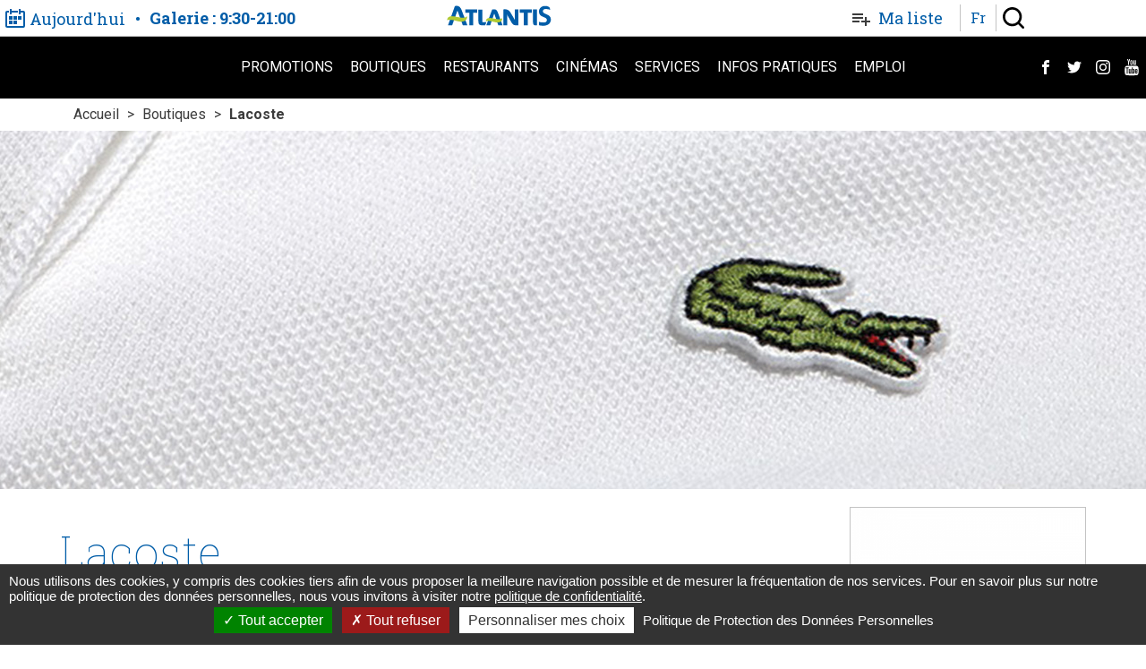

--- FILE ---
content_type: text/html; charset=UTF-8
request_url: https://www.atlantis-nantes.com/boutiques/lacoste
body_size: 9916
content:
<!DOCTYPE html>
<html lang="fr" dir="ltr" prefix="content: http://purl.org/rss/1.0/modules/content/  dc: http://purl.org/dc/terms/  foaf: http://xmlns.com/foaf/0.1/  og: http://ogp.me/ns#  rdfs: http://www.w3.org/2000/01/rdf-schema#  schema: http://schema.org/  sioc: http://rdfs.org/sioc/ns#  sioct: http://rdfs.org/sioc/types#  skos: http://www.w3.org/2004/02/skos/core#  xsd: http://www.w3.org/2001/XMLSchema# ">
  <head>
    <meta charset="utf-8" />
<link rel="manifest" href="/manifest.json" />
<link rel="canonical" href="http://www.atlantis-nantes.com/boutiques/lacoste" />
<meta name="description" content="Lacoste Nantes est un magasin de vêtements situé au cœur du Centre commercial Nantes Atlantis qui vous propose du prêt-à-porter sportswear au meilleur prix. Retrouvez les jours et horaires d&#039;ouverture de Lacoste à Nantes sur notre site." />
<meta name="Generator" content="Drupal 9 (https://www.drupal.org)" />
<meta name="MobileOptimized" content="width" />
<meta name="HandheldFriendly" content="true" />
<meta name="viewport" content="width=device-width, initial-scale=1.0" />
<link rel="icon" href="/themes/atlantis/images/favicon.svg" type="image/svg+xml" />
<link rel="alternate" hreflang="fr" href="http://www.atlantis-nantes.com/boutiques/lacoste" />

    <title>Lacoste Nantes, horaire &amp; adresse, magasin vetement | Nantes Atlantis</title>
    <link rel="stylesheet" media="all" href="/sites/default/files/css/css_ToRON-bSqD1GZgjm0BWy0TtlCqQD8bySGxct8g33mvQ.css" />
<link rel="stylesheet" media="all" href="/sites/default/files/css/css_vYMmW60bD6KJxKA1OiGV0zNYHmMxZ6jnwlpjgJmbseU.css" />

    
  </head>
  <body class="path-node page-node-type-shop">
        <a href="#main-content" class="visually-hidden focusable skip-link">
      Aller au contenu principal
    </a>
    
      <div class="dialog-off-canvas-main-canvas" data-off-canvas-main-canvas>
    <div class="layout-container">

  <header role="banner" class="main-header">
    		<div class="region--header">
		<div class="region--header--content">
			<div id="block-atlantis-branding" class="block-system block-system-branding-block">
	
		
	  <a href="/" rel="home">
    <svg xmlns="http://www.w3.org/2000/svg" width="306" height="59" viewBox="0 0 306 59">
      <g class="logo--text">
        <path d="M219.79 16.37v29.22h-9.2V16.37h-9.69V8.53h28.58v7.84zM90.34 16.37v29.22h-9.19V16.37h-9.69V8.53H100v7.84zM65.74 45.86h10.83L63 10.31C59.83 1.68 54.81-1.34 47.27.53a.6.6 0 0 0-.46.38l-16.26 45h9.88L53 11.08zM102.74 35.64V8.79H112v29.83h9.63l-2.75 7.27h-6.49c-7.21 0-9.65-2.07-9.65-10.25zM135.62 8.73c-.3.08-.37.18-.4.28l-13.76 36.88h9.32l9.55-27.73 9.54 27.73h10.18l-10.42-28.35c-3.21-7.84-5.01-10.74-14.01-8.81zM232.31 35.88V8.51h9.25V46.1c-7.9 0-9.25-.43-9.25-10.22zM272.71 9.42a29 29 0 0 0-9.43-2.15c-5 0-7.6 2.28-7.6 5.51 0 8.14 19.1 5.24 19.1 19.43 0 8.55-6.79 14.68-18 14.68a47.7 47.7 0 0 1-10.49-1.14v-8.07a44.51 44.51 0 0 0 11.23 1.61c4.44 0 7.87-1.82 7.87-6 0-8.68-19-4.71-19-19.64 0-7.25 5.43-13.41 14.43-13.41 8.7.01 12.9 3.76 11.89 9.18zM190.34 45.67c-3.85 0-6.45-2-9.1-6.64-4-7-9.78-16.91-10.41-18.31h-.07c.14 1.79.21 3.65.21 6.58v18.37h-8.86V8.5s11.3-3 16.7 7.08c0 0 9.18 15.22 10.32 17.72h.07c-.14-2.21-.21-5.29-.21-9.15l-.07-15.65h8.93v37.17z"/>
      </g>
      <g class="logo--tilde">
        <path d="M159.42 28.65c-2.27 2.37-7.26 3.67-12 2.64-7.6-1.16-12.3-2.17-12.3-2.17-10.39-1.86-14.22 1.47-15 7 7.51-1.94 16 1.14 23.14 2.59 8.51 1.77 16.88-1.26 16.16-10.06zM75.9 24.51c-2.74 2.87-8.78 4.44-14.58 3.2-9.19-1.41-14.88-2.63-14.88-2.63-12.57-2.25-17.21 1.78-18.1 8.52 9.08-2.35 19.38 1.38 28 3.13 10.3 2.1 20.43-1.57 19.56-12.22z" stroke-width="2"/>
      </g>
    </svg>
  </a>
</div>
<div id="block-atlantishours" class="block-atlantis-hours block-atlantis-hours-block">
	
		
			<div data-history-node-id="6" role="article" about="/node/6" class="node--type-hours node--type-hours-week node--view-mode-header">
	<div class="date">
		<button data-toggle>Aujourd'hui</button>
	</div>
		<div class="field--name-field-hours-details">
		<ul class="field-items">
							<li class="field-item">
					<div>Galerie : 9:30-21:00</div>
				</li>
							<li class="field-item">
					<div>E.Leclerc 8:00-21:00</div>
				</li>
							<li class="field-item">
					<div>Restaurants 11:00-22:30</div>
				</li>
					</ul>
	</div>

</div>

	</div>
<div id="block-atlantiswishlist" class="block-atlantis-wishlist block-atlantis-wishlist-list-block">
	
		
			<div class="wishlist">
	<button class="trigger open">Ma liste</button>
	<button class="trigger close">Fermer</button>
	<div class="wishlist--list">
		<div class="wishlist--list-content">
	<div class="wishlist--message">Retrouvez ici les boutiques, évènements et restaurants qui vous intéressent à Atlantis et laissez-vous guider.</div>
	</div>
	</div>
</div>

	</div>
<div id="block-atlantislanguageswitcher" class="block-atlantis-pages block-atlantis-pages-language-block">
	
		
			<ul class="atlantis-language-switcher"><li class="current"><span>fr</span></li><li class="current"><a href="/en">en</a></li></ul>
	</div>
<div id="block-atlantissearchform" class="block-atlantis-search block-atlantis-search-block">
	
		
			<div class="block block- block-atlantis-search-block">
	<button class="trigger">Recherche</button>
	<div class="search-form">
		<button class="close">Fermer</button>
		<div class="search-form--content">
			<div class="search-form--description">
				Vous recherchez<br>
				une boutique, un restaurant, un service ...
			</div>
			<form class="header-search" data-drupal-selector="header-search" action="/recherche" method="get" id="header-search" accept-charset="UTF-8">
  <div class="js-form-item form-item js-form-type-search form-item-s js-form-item-s form-no-label">
      <label for="edit-s" class="visually-hidden">Rechercher</label>
        <input placeholder="Que recherchez-vous ?" data-drupal-selector="edit-s" type="search" id="edit-s" name="s" value="" size="60" maxlength="128" class="form-search" />

        </div>
<input data-drupal-selector="edit-submit" type="submit" id="edit-submit" value="Ok" class="button js-form-submit form-submit" />

</form>

		</div>
	</div>
</div>

	</div>

		</div>
		<button class="primary-menu--trigger">Menu</button>
	</div>

  </header>

  		<div class="region--primary-menu">
		<div class="primary-menu--content">
			<nav role="navigation" aria-labelledby="block-navigationprincipale-menu" id="block-navigationprincipale">
      
  <div class="block-title" id="block-navigationprincipale-menu">Menu</div>
  

        
              <ul class="menu">
                    <li class="menu-item">
        <a href="/promotions" data-drupal-link-system-path="node/642">Promotions</a>
              </li>
                <li class="menu-item menu-item--collapsed menu-item--active-trail">
        <a href="/boutiques" data-drupal-link-system-path="taxonomy/term/1">Boutiques</a>
              </li>
                <li class="menu-item">
        <a href="/restaurants" data-drupal-link-system-path="taxonomy/term/2">Restaurants</a>
              </li>
                <li class="menu-item">
        <a href="/cinemas" data-drupal-link-system-path="node/649">Cinémas</a>
              </li>
                <li class="menu-item menu-item--collapsed">
        <a href="/services" data-drupal-link-system-path="node/635">Services</a>
              </li>
                <li class="menu-item">
        <a href="/informations-pratiques" data-drupal-link-system-path="node/643">Infos pratiques</a>
              </li>
                <li class="menu-item">
        <a href="/recrutement" data-drupal-link-system-path="node/663">Emploi</a>
              </li>
        </ul>
  


  </nav>
<div id="block-atlantissociallinks-2" class="block-atlantis-social block-atlantis-social-links">
	
		
			<ul class="social-networks-links">
	<li><a class="facebook" href="https://www.facebook.com/AtlantisNantes" target="_blank">Facebook</a></li>
	<li><a class="twitter" href="https://twitter.com/AtlantisNantes" target="_blank">Twitter</a></li>
	<li><a class="instagram" href="https://www.instagram.com/atlantisnantes" target="_blank">Instagram</a></li>
	<li><a class="youtube" href="https://www.youtube.com/channel/UCPZ5RIWHTfuFU8Pk-vUbbIQ" target="_blank">YouTube</a></li>
</ul>

	</div>

		</div>
	</div>

  

  	<div class="region--breadcrumb">
		<div id="block-atlantis-breadcrumbs" class="block-system block-system-breadcrumb-block">
	
		
				<nav role="navigation" aria-labelledby="system-breadcrumb">
		<div id="system-breadcrumb" class="visually-hidden">Fil d'Ariane</div>
		<ol itemscope itemtype="http://schema.org/BreadcrumbList">
															<li itemprop="itemListElement" itemscope itemtype="http://schema.org/ListItem" itemprop="item"><a href="/" itemprop="item">
							<span itemprop="name">Accueil</span>
							<meta itemprop="position" content="1"/>
						</a>
					</li>
																				<li itemprop="itemListElement" itemscope itemtype="http://schema.org/ListItem" itemprop="item"><a href="/boutiques" itemprop="item">
							<span itemprop="name">Boutiques</span>
							<meta itemprop="position" content="2"/>
						</a>
					</li>
																				<li>
						<span>Lacoste</span>
					</li>
													</ol>
	</nav>

	</div>

	</div>


  	<div class="region--highlighted">
		<div data-drupal-messages-fallback class="hidden"></div>

	</div>


  

  <main role="main">
    <a id="main-content" tabindex="-1"></a>
    <div class="layout-content">
      	<div class="region--content">
		<div id="block-atlantis-content" class="block-system block-system-main-block">
	
		
			<article data-history-node-id="545" role="article" about="/boutiques/lacoste" class="node--type-shop node--view-mode-full" itemscope itemtype="http://schema.org/LocalBusiness">
	<div class="field--name-field-shop-banner"><picture><source srcset="/sites/default/files/shops/images/lacoste.jpg" media="(min-width: 980px)" alt="Lacoste Nantes"><source srcset="/sites/default/files/shops/images/lacoste_0.jpg" alt="Lacoste Nantes"><img src="/sites/default/files/shops/images/lacoste_0.jpg" alt="Lacoste Nantes"></picture></div>

	<div class="content with-aside">
		<div class="content-main">
			<div class="shop-main-content">
				<div class="shop-title">
					<h1 itemprop="name"><span>Lacoste</span>
</h1>
				</div>

				
							<div class="field--name-body"><h2>Lacoste Nantes</h2>

<p style="text-align:justify; margin-bottom:8px"><span style="font-size:12pt"><span style="line-height:115%"><span style="font-family:&quot;Trebuchet MS&quot;,sans-serif">Besoin d’une virée shopping ? Rendez-vous dans votre <strong>boutique Lacoste à Nantes</strong>, située dans le centre commercial Atlantis. Il est temps de penser à vous et de vous offrir des vêtements de qualité et divers produits griffés du célèbre crocodile ! Pour faire plaisir ou se faire plaisir, Lacoste vous embarque dans une déferlante de choix qui n’ont pas fini de vous faire tourner la tête !</span></span></span></p>

<p style="text-align:justify; margin-bottom:8px"><span style="font-size:12pt"><span style="line-height:115%"><span style="font-family:&quot;Trebuchet MS&quot;,sans-serif">Vous souhaitez en savoir plus sur les valeurs de Lacoste ? Grâce à son historique, cette marque représente l'élégance sportive, le fair-play et la ténacité, tout comme le célèbre tennisman Novak Djokovic devenu ambassadeur de la marque française. Créée en 1933 par l'industriel André Gillier et le tennisman René Lacoste, la marque a construit sa légende au fil des années en créant des produits racés pour homme, femme et enfant. </span></span></span></p>

<p style="text-align:justify; margin-bottom:8px"><span style="font-size:12pt"><span style="line-height:115%"><span style="font-family:&quot;Trebuchet MS&quot;,sans-serif">Retrouvez les <strong>vêtements adulte et enfant</strong> des collections printemps-été et automne-hiver dans votre boutique Lacoste à Nantes. Et le moins que l’on puisse dire, c’est qu’il y en a pour tous les goûts : <strong>polos, chemises, baskets, pantalons, blousons, pulls, robes</strong>. Faites-vous plaisir dans votre magasin pour être stylé de la tête aux pieds ou dénicher une belle idée cadeau pour ravir vos proches ou votre moitié.</span></span></span></p>

<p style="text-align:justify; margin-bottom:8px"><span style="font-size:12pt"><span style="line-height:115%"><span style="font-family:&quot;Trebuchet MS&quot;,sans-serif">Très prisée dans les courts de tennis, la marque Lacoste connaît un véritable succès grâce à ses <strong>créations haut-de-gamme</strong> issues d’un savoir-faire unique et d’un design bien reconnaissable. Lacoste a su étendre sa gamme de produits et propose également dans ses rayons des montres, de la maroquinerie et des baskets. </span></span></span></p>

<p style="text-align:justify; margin-bottom:8px"><span style="font-size:12pt"><span style="line-height:115%"><span style="font-family:&quot;Trebuchet MS&quot;,sans-serif">Venez découvrir l’ensemble de la collection Lacoste aux horaires d'ouverture (du lundi au samedi, de 9h30 à 21 heures).</span></span></span></p>

<p style="text-align:justify; margin-bottom:8px"><span style="font-size:12pt"><span style="line-height:115%"><span style="font-family:&quot;Trebuchet MS&quot;,sans-serif">Le service + de Lacoste :</span></span></span></p>

<ul><li style="margin-left:8px; text-align:justify; margin-bottom:8px"><span style="font-size:12pt"><span style="line-height:115%"><span style="font-family:&quot;Trebuchet MS&quot;,sans-serif">Profitez du « Click and Collect », de l'e-réservation et du retour gratuit ;</span></span></span></li>
	<li style="margin-left:8px; text-align:justify; margin-bottom:8px"><span style="font-size:12pt"><span style="line-height:115%"><span style="font-family:&quot;Trebuchet MS&quot;,sans-serif">Un service client de grande qualité propre aux boutiques Lacoste durant les horaires d’ouverture.</span></span></span></li>
</ul></div>
	
			</div>

				<div class="shop-service-plus">
		<div class="field--name-field-shop-service-image"><picture><source srcset="/sites/default/files/styles/service_plus_square/public/services/lacoste_1.jpg?itok=xY3nhOE6" media="(min-width: 980px)" alt=""><source srcset="/sites/default/files/styles/service_plus/public/services/lacoste-mobile.jpg?itok=f5eI3j_J" alt=""><img src="/sites/default/files/styles/service_plus/public/services/lacoste-mobile.jpg?itok=f5eI3j_J" alt=""></picture></div>
		<div class="description">
			<div class="title">Le service + de <span><span>Lacoste</span>
</span>&nbsp;:</div>
						<div class="field--name-field-shop-service-details"><p>Profitez du Click &amp; Collect, de l’e-réservation et des retours gratuits</p>
</div>
	
		</div>
	</div>

			
							<div class="shop-related">
					<div class="title">Nos autres boutiques 	<div class="field--name-field-shop-category">
		<ul class="field-items">
							<li class="field-item">
					<div><a href="/boutiques/mode-femme" hreflang="fr">Mode Femme</a></div>
				</li>
							<li class="field-item">
					<div><a href="/boutiques/mode-homme" hreflang="fr">Mode Homme</a></div>
				</li>
							<li class="field-item">
					<div><a href="/boutiques/mode-enfant" hreflang="fr">Mode Enfant</a></div>
				</li>
							<li class="field-item">
					<div><a href="/boutiques/chaussures" hreflang="fr">Chaussures</a></div>
				</li>
					</ul>
	</div>
</div>
						<div class="field--name-field-shop-similar">
		<ul class="field-items">
							<li class="field-item">
					<div><div data-history-node-id="516" role="article" about="/boutiques/neway" class="node--type-shop node--view-in-list node--view-mode-teaser">
	<a href="/boutiques/neway" class="link-block">
					<div class="logo"><div class="field--name-field-shop-logo"><div class="field-items"><div class="field-item"><img src="/sites/default/files/styles/logo/public/shops/logos/neway.jpg?itok=N-Ovk0vP" alt="Neway Nantes"></div></div></div></div>
		
		<div class="label"><span>Neway</span>
</div>

			</a>
</div>
</div>
				</li>
							<li class="field-item">
					<div><div data-history-node-id="583" role="article" about="/boutiques/foot-locker" class="node--type-shop node--view-in-list node--view-mode-teaser">
	<a href="/boutiques/foot-locker" class="link-block">
					<div class="logo"><div class="field--name-field-shop-logo"><div class="field-items"><div class="field-item"><img src="/sites/default/files/styles/logo/public/shops/logos/footlocker.jpg?itok=mEYWOScj" alt="Foot Locker Nantes"></div></div></div></div>
		
		<div class="label"><span>Foot Locker</span>
</div>

			</a>
</div>
</div>
				</li>
							<li class="field-item">
					<div><div data-history-node-id="531" role="article" about="/boutiques/decathlon" class="node--type-shop node--view-in-list node--view-mode-teaser">
	<a href="/boutiques/decathlon" class="link-block">
					<div class="logo"><div class="field--name-field-shop-logo"><div class="field-items"><div class="field-item"><img src="/sites/default/files/styles/logo/public/shops/logos/decathlon.jpg?itok=jQxfoYhT" alt="Décathlon Nantes"></div></div></div></div>
		
		<div class="label"><span>Décathlon</span>
</div>

			</a>
</div>
</div>
				</li>
					</ul>
	</div>

				</div>
			
					</div>
		<aside class="content-aside">
			<div class="field--name-field-shop-logo"><div class="field-items"><div class="field-item"><img itemprop="image" src="http://www.atlantis-nantes.com/sites/default/files/styles/logo/public/shops/logos/97745519-E279-4173-B951-9D4EABBB6770.png?itok=piFY6XyE" alt=""></div></div></div>

			<div class="add-to-list"><button type="button" data-add-to-list="545">Ajouter à ma liste</button></div>

							<div class="hours">
					<h2 class="title">Les horaires</h2>
          <div class="hoursOfDay">Jeudi :<br/><p>De 9h30 à 21h00</p>
 </div>
				</div>
			
			
			
			
			
							<div class="localise">
					<a href="/informations-pratiques/plan-du-centre?id=545">Nous rendre visite</a>
				</div>
			
						<div class="field--name-field-shop-parking"><div class="shop-parking">
	<div class="title">Le parking le plus proche</div>

				<div class="field--name-description"><div style="color: white; background-color: #e77900;"><span>P <small>N 0</small></span></div>
</div>
	
</div></div>
	

							<div class="social-networks">
					<div class="title">Nous suivre sur les réseaux sociaux</div>
					<div class="social-networks-links">
									<div class="field--name-field-shop-facebook"><a href="https://www.facebook.com/LacosteFrance/?brand_redir=25440047420">https://www.facebook.com/LacosteFrance/?brand_redir=25440047420</a></div>
	
									<div class="field--name-field-shop-twitter"><a href="https://twitter.com/LACOSTE">https://twitter.com/LACOSTE</a></div>
	
									<div class="field--name-field-shop-instagram"><a href="https://www.instagram.com/lacoste/">https://www.instagram.com/lacoste/</a></div>
	
									<div class="field--name-field-shop-youtube"><a href="https://www.youtube.com/user/lacosteofficial">https://www.youtube.com/user/lacosteofficial</a></div>
	
					</div>
				</div>
			
							<div class="phone">
					<div class="title">Nous contacter</div>
					<div class="number" itemprop="telephone">
									<div class="field--name-field-shop-phone"><a href="tel:0228077158">02 28 07 71 58</a></div>
	
					</div>
				</div>
			
              <div class="website">
          <a target="_blank" href="http://shop-fr.lacoste.com/">
            lacoste.com</a>
        </div>
      		</aside>
	</div>
</article>

	</div>
<div id="block-atlantisnewsletterverboseform" class="block-atlantis-newsletter block-atlantis-newsletter-email-verbose-block">
	
		
			<div class="newsletter-email-verbose">
	<div class="title">Pour ne rien rater ne passez pas à côté des actualités, promotions et bons plans Atlantis.</div>

	<p>Inscrivez-vous à notre newsletter et personnalisez-la en fonction de vos centres d’intérêt !</p>

	<form class="atlantis-newsletter-verbose" data-drupal-selector="atlantis-newsletter-verbose" action="/newsletter" method="post" id="atlantis-newsletter-verbose" accept-charset="UTF-8">
  <div class="js-form-item form-item js-form-type-email form-item-email js-form-item-email form-no-label">
        <input placeholder="Votre adresse email" data-drupal-selector="edit-email" type="email" id="edit-email--2" name="email" value="" size="60" maxlength="254" class="form-email required" required="required" aria-required="true" />

        </div>
<input autocomplete="off" data-drupal-selector="form-sw7uwvwts0iukosqfjjgqt4iwsfvstveq2sfiemop8g" type="hidden" name="form_build_id" value="form-sw7uwvWTs0iUkOsqfJjgqt4iwSfVSTVeq2SfIEmOP8g" />
<input data-drupal-selector="edit-atlantis-newsletter-verbose-form-token" type="hidden" name="form_token" value="jqPJo8YJ15jOifPwhoehVPsC5SHTMqHS0DqTDlIxbe4" />
<input data-drupal-selector="edit-atlantis-newsletter-verbose" type="hidden" name="form_id" value="atlantis_newsletter_verbose" />
<div data-drupal-selector="edit-actions" class="form-actions js-form-wrapper form-wrapper" id="edit-actions--2"><input class="short button js-form-submit form-submit" data-drupal-selector="edit-submit" type="submit" id="edit-submit--2" value="Envoyer" />
</div>

</form>

</div>

	</div>
<div id="block-atlantissocial" class="block-atlantis-social block-atlantis-social-block">
	
		
			<div class="content">
	<div class="description">
		<h2>Ça change du quotidien</h2>
		<p>Une autre façon de suivre toute l’actualité de votre centre commercial</p>
		<ul class="social-networks-links">
	<li><a class="facebook" href="https://www.facebook.com/AtlantisNantes" target="_blank">Facebook</a></li>
	<li><a class="twitter" href="https://twitter.com/AtlantisNantes" target="_blank">Twitter</a></li>
	<li><a class="instagram" href="https://www.instagram.com/atlantisnantes" target="_blank">Instagram</a></li>
	<li><a class="youtube" href="https://www.youtube.com/channel/UCPZ5RIWHTfuFU8Pk-vUbbIQ" target="_blank">YouTube</a></li>
</ul>

	</div>
</div>

	</div>

	</div>

    </div>
  </main>


  <footer role="contentinfo" class="main-footer">
    	<div class="region--footer">
		<div id="block-adresseettelephone" class="block-block-content block-block-content747aeb18-74d8-4017-80d0-f503474b0327">
	
		
						<div class="field--name-body"><div class="footer-address">
<div class="atlantis-logo"><span>Atlantis</span> <span>Ça change des centres commerciaux !</span></div>

<div class="footer-address--address">
<div>Centre Commercial Régional Nantes</div>

<div>Boulevard Salvador Allende</div>

<div><span>44800</span> <span>Saint-Herblain</span></div>
</div>

<div><a class="footer-address--telephone" href="tel:+33825168157">0 825 168 157</a></div>

<div><a class="footer-address--email" href="mailto:webmaster@atlantis-nantes.com" target="_blank">contact@atlantis-nantes.com</a></div>
</div>
</div>
	
	</div>
<div id="block-atlantisnewsletterconciseform" class="block-atlantis-newsletter block-atlantis-newsletter-email-concise-block">
	
		
			<div class="newsletter-email-concise">
	<p>Abonnez-vous à notre newsletter</p>

	<form class="atlantis-newsletter-concise" data-drupal-selector="atlantis-newsletter-concise" action="/newsletter" method="post" id="atlantis-newsletter-concise" accept-charset="UTF-8">
  <div class="js-form-item form-item js-form-type-email form-item-email js-form-item-email form-no-label">
        <input placeholder="Votre adresse email" data-drupal-selector="edit-email" type="email" id="edit-email" name="email" value="" size="60" maxlength="254" class="form-email required" required="required" aria-required="true" />

        </div>
<input autocomplete="off" data-drupal-selector="form-i3lb20detbkzuo0jj-fpk5l7cwe7k1-gw9q4fwepmzs" type="hidden" name="form_build_id" value="form-I3Lb20DeTbkzuO0jJ_fpK5L7CWe7k1-gW9q4fwEPMZs" />
<input data-drupal-selector="edit-atlantis-newsletter-concise-form-token" type="hidden" name="form_token" value="MRRvcxPPlW6zP-1I1Qgc-BDWjDir3ZH0bdOUht1eEio" />
<input data-drupal-selector="edit-atlantis-newsletter-concise" type="hidden" name="form_id" value="atlantis_newsletter_concise" />
<div data-drupal-selector="edit-actions" class="form-actions js-form-wrapper form-wrapper" id="edit-actions"><input class="short button js-form-submit form-submit" data-drupal-selector="edit-submit" type="submit" id="edit-submit" value="Envoyer" />
</div>

</form>

</div>

	</div>
<nav role="navigation" aria-labelledby="block-pieddepage-menu" id="block-pieddepage">
            
  <div class="block-title" class="visually-hidden" id="block-pieddepage-menu">Pied de page</div>
  

        
              <ul class="menu">
                    <li class="menu-item">
        <a href="/promotions" data-drupal-link-system-path="node/642">Promotions</a>
              </li>
                <li class="menu-item menu-item--expanded">
        <a href="/boutiques" data-drupal-link-system-path="taxonomy/term/1">Boutiques</a>
                                <ul class="menu">
                    <li class="menu-item">
        <a href="/boutiques/mode-femme" data-drupal-link-system-path="taxonomy/term/5">Mode femme</a>
              </li>
                <li class="menu-item">
        <a href="/boutiques/mode-homme" data-drupal-link-system-path="taxonomy/term/6">Mode homme</a>
              </li>
                <li class="menu-item">
        <a href="/boutiques/mode-enfant" data-drupal-link-system-path="taxonomy/term/18">Mode enfant</a>
              </li>
                <li class="menu-item">
        <a href="/boutiques/bijoux-accessoires" data-drupal-link-system-path="taxonomy/term/22">Bijoux / Accessoires</a>
              </li>
                <li class="menu-item">
        <a href="/boutiques/lingerie" data-drupal-link-system-path="taxonomy/term/19">Lingerie</a>
              </li>
                <li class="menu-item">
        <a href="/boutiques/chaussures" data-drupal-link-system-path="taxonomy/term/20">Chaussures</a>
              </li>
                <li class="menu-item">
        <a href="/boutiques/maroquinerie-bagagerie" data-drupal-link-system-path="taxonomy/term/21">Maroquinerie/ Bagagerie</a>
              </li>
                <li class="menu-item">
        <a href="/boutiques/culture-multimedia" data-drupal-link-system-path="taxonomy/term/25">Culture / Multimedia</a>
              </li>
                <li class="menu-item">
        <a href="/boutiques/maison-cadeaux" data-drupal-link-system-path="taxonomy/term/23">Maison / Cadeaux</a>
              </li>
                <li class="menu-item">
        <a href="/boutiques/sante-bien-etre" data-drupal-link-system-path="taxonomy/term/24">Santé / Bien-être</a>
              </li>
                <li class="menu-item">
        <a href="/boutiques/sport-loisirs" data-drupal-link-system-path="taxonomy/term/26">Sport / Loisirs</a>
              </li>
                <li class="menu-item">
        <a href="/boutiques/services" data-drupal-link-system-path="taxonomy/term/27">Services</a>
              </li>
        </ul>
  
              </li>
                <li class="menu-item menu-item--expanded">
        <a href="/restaurants" data-drupal-link-system-path="taxonomy/term/2">Restaurants</a>
                                <ul class="menu">
                    <li class="menu-item">
        <a href="/restaurants/cuisine-du-monde" data-drupal-link-system-path="taxonomy/term/15">Cuisine du monde</a>
              </li>
                <li class="menu-item">
        <a href="/restaurants/cuisine-rapide" data-drupal-link-system-path="taxonomy/term/17">Cuisine rapide</a>
              </li>
                <li class="menu-item">
        <a href="/restaurants/cuisine-traditionnelle" data-drupal-link-system-path="taxonomy/term/16">Cuisine traditionnelle</a>
              </li>
        </ul>
  
              </li>
                <li class="menu-item">
        <a href="/cinemas" data-drupal-link-system-path="node/649">Cinémas</a>
              </li>
                <li class="menu-item">
        <a href="/evenements" data-drupal-link-system-path="node/638">Evènements</a>
              </li>
                <li class="menu-item menu-item--expanded">
        <a href="/services" data-drupal-link-system-path="node/635">Services</a>
                                <ul class="menu">
                    <li class="menu-item">
        <a href="/services/centre-medical" data-drupal-link-system-path="node/637">Centre médical</a>
              </li>
                <li class="menu-item">
        <a href="/services/enfants" data-drupal-link-system-path="node/636">Pour les enfants</a>
              </li>
        </ul>
  
              </li>
                <li class="menu-item menu-item--collapsed">
        <a href="/informations-pratiques" data-drupal-link-system-path="node/643">Informations pratiques</a>
              </li>
                <li class="menu-item">
        <a href="/recrutement" data-drupal-link-system-path="node/663">Emploi</a>
              </li>
        </ul>
  


  </nav>

	</div>

  </footer>

  <aside role="complementary" class="main-bottom">
    	<div class="region--bottom">
		<div id="block-copyright" class="block-block-content block-block-content8455ca16-002b-40c2-aa42-95a077820a61">
	
		
						<div class="field--name-body"><p>Copyright 2018 © Atlantis — Tous droits réservés</p></div>
	
	</div>
<div id="block-atlantissociallinks" class="block-atlantis-social block-atlantis-social-links">
	
		
			<ul class="social-networks-links">
	<li><a class="facebook" href="https://www.facebook.com/AtlantisNantes" target="_blank">Facebook</a></li>
	<li><a class="twitter" href="https://twitter.com/AtlantisNantes" target="_blank">Twitter</a></li>
	<li><a class="instagram" href="https://www.instagram.com/atlantisnantes" target="_blank">Instagram</a></li>
	<li><a class="youtube" href="https://www.youtube.com/channel/UCPZ5RIWHTfuFU8Pk-vUbbIQ" target="_blank">YouTube</a></li>
</ul>

	</div>
<nav role="navigation" aria-labelledby="block-pagebottom-2-menu" id="block-pagebottom-2">
            
  <div class="block-title" class="visually-hidden" id="block-pagebottom-2-menu">Page Bottom</div>
  

        
              <ul class="menu">
                    <li class="menu-item">
        <a href="/mentions-legales" data-drupal-link-system-path="node/14">Mentions légales</a>
              </li>
                <li class="menu-item">
        <a href="/securite-centre" data-drupal-link-system-path="node/756">Sécurité du Centre</a>
              </li>
                <li class="menu-item">
        <a href="/mentions-legales" data-drupal-link-system-path="node/14">Legal mentions</a>
              </li>
                <li class="menu-item">
        <a href="/politique-de-protection-donnees-personnelles" data-drupal-link-system-path="node/1537">Politique de protection des données personnelles</a>
              </li>
                <li class="menu-item">
        <a href="/qui-sommes-nous" data-drupal-link-system-path="node/755">Qui sommes-nous ?</a>
              </li>
        </ul>
  


  </nav>

	</div>

  </aside>
  <div id="Overlay"></div>
</div>

  </div>

    
    <script type="application/json" data-drupal-selector="drupal-settings-json">{"path":{"baseUrl":"\/","scriptPath":null,"pathPrefix":"","currentPath":"node\/545","currentPathIsAdmin":false,"isFront":false,"currentLanguage":"fr"},"pluralDelimiter":"\u0003","suppressDeprecationErrors":true,"tacjs":{"dialog":{"privacyUrl":"\/politique-de-protection-donnees-personnelles","bodyPosition":null,"hashtag":"#tarteaucitron","cookieName":"tarteaucitron","orientation":"bottom","groupServices":false,"serviceDefaultState":"wait","showAlertSmall":false,"cookieslist":false,"showIcon":false,"iconSrc":"","iconPosition":"BottomRight","adblocker":false,"DenyAllCta":true,"AcceptAllCta":true,"highPrivacy":true,"handleBrowserDNTRequest":false,"removeCredit":true,"moreInfoLink":true,"useExternalCss":true,"useExternalJs":true,"cookieDomain":"","readmoreLink":"","mandatory":true,"mandatoryCta":false,"closePopup":false,"customCloserId":""},"services":{"myfeelback":{"status":false,"languages":[],"readMore":"","readmoreLink":"","needConsent":false},"doubleclick":{"status":false,"languages":[],"readMore":"","readmoreLink":"","needConsent":false},"userpilot":{"status":false,"languages":[],"readMore":"","readmoreLink":"","needConsent":false},"piwikpro":{"status":false,"languages":[],"readMore":"","readmoreLink":"","needConsent":false},"pinterestpixel":{"status":false,"languages":[],"readMore":"","readmoreLink":"","needConsent":false},"elfsight":{"status":false,"languages":[],"readMore":"","readmoreLink":"","needConsent":false},"plezi":{"status":false,"languages":[],"readMore":"","readmoreLink":"","needConsent":false},"smartsupp":{"status":false,"languages":[],"readMore":"","readmoreLink":"","needConsent":false},"sharpspring":{"status":false,"languages":[],"readMore":"","readmoreLink":"","needConsent":false},"pardot":{"status":false,"languages":[],"readMore":"","readmoreLink":"","needConsent":false},"openwebanalytics":{"status":false,"languages":[],"readMore":"","readmoreLink":"","needConsent":false},"xandr":{"status":false,"languages":[],"readMore":"","readmoreLink":"","needConsent":false},"xandrsegment":{"status":false,"languages":[],"readMore":"","readmoreLink":"","needConsent":false},"xandrconversion":{"status":false,"languages":[],"readMore":"","readmoreLink":"","needConsent":false},"helloasso":{"status":false,"languages":[],"readMore":"","readmoreLink":"","needConsent":false},"podcloud":{"status":false,"languages":[],"readMore":"","readmoreLink":"","needConsent":false},"facebookpost":{"status":false,"languages":[],"readMore":"","readmoreLink":"","needConsent":false},"amplitude":{"status":false,"languages":[],"readMore":"","readmoreLink":"","needConsent":false},"abtasty":{"status":false,"languages":[],"readMore":"","readmoreLink":"","needConsent":false},"metrica":{"status":false,"languages":[],"readMore":"","readmoreLink":"","needConsent":false},"addthis":{"status":false,"languages":[],"readMore":"","readmoreLink":"","needConsent":false},"addtoanyfeed":{"status":false,"languages":[],"readMore":"","readmoreLink":"","needConsent":false},"addtoanyshare":{"status":false,"languages":[],"readMore":"","readmoreLink":"","needConsent":false},"aduptech_ads":{"status":false,"languages":[],"readMore":"","readmoreLink":"","needConsent":false},"aduptech_conversion":{"status":false,"languages":[],"readMore":"","readmoreLink":"","needConsent":false},"aduptech_retargeting":{"status":false,"languages":[],"readMore":"","readmoreLink":"","needConsent":false},"alexa":{"status":false,"languages":[],"readMore":"","readmoreLink":"","needConsent":false},"amazon":{"status":false,"languages":[],"readMore":"","readmoreLink":"","needConsent":false},"calameo":{"status":false,"languages":[],"readMore":"","readmoreLink":"","needConsent":false},"clicky":{"status":false,"languages":[],"readMore":"","readmoreLink":"","needConsent":false},"clicmanager":{"status":false,"languages":[],"readMore":"","readmoreLink":"","needConsent":false},"compteur":{"status":false,"languages":[],"readMore":"","readmoreLink":"","needConsent":false},"contentsquare":{"status":false,"languages":[],"readMore":"","readmoreLink":"","needConsent":false},"crazyegg":{"status":false,"languages":[],"readMore":"","readmoreLink":"","needConsent":false},"clarity":{"status":false,"languages":[],"readMore":"","readmoreLink":"","needConsent":false},"criteo":{"status":false,"languages":[],"readMore":"","readmoreLink":"","needConsent":false},"criteoonetag":{"status":false,"languages":[],"readMore":"","readmoreLink":"","needConsent":false},"artetv":{"status":false,"languages":[],"readMore":"","readmoreLink":"","needConsent":false},"dailymotion":{"status":false,"languages":[],"readMore":"","readmoreLink":"","needConsent":false},"datingaffiliation":{"status":false,"languages":[],"readMore":"","readmoreLink":"","needConsent":false},"datingaffiliationpopup":{"status":false,"languages":[],"readMore":"","readmoreLink":"","needConsent":false},"deezer":{"status":false,"languages":[],"readMore":"","readmoreLink":"","needConsent":false},"leadforensics":{"status":false,"languages":[],"readMore":"","readmoreLink":"","needConsent":false},"disqus":{"status":false,"languages":[],"readMore":"","readmoreLink":"","needConsent":false},"ekomi":{"status":false,"languages":[],"readMore":"","readmoreLink":"","needConsent":false},"etracker":{"status":false,"languages":[],"readMore":"","readmoreLink":"","needConsent":false},"facebook":{"status":false,"languages":[],"readMore":"","readmoreLink":"","needConsent":false},"facebooklikebox":{"status":false,"languages":[],"readMore":"","readmoreLink":"","needConsent":false},"facebookcomment":{"status":false,"languages":[],"readMore":"","readmoreLink":"","needConsent":false},"ferank":{"status":false,"languages":[],"readMore":"","readmoreLink":"","needConsent":false},"pingdom":{"status":false,"languages":[],"readMore":"","readmoreLink":"","needConsent":false},"simpleanalytics":{"status":false,"languages":[],"readMore":"","readmoreLink":"","needConsent":false},"stonly":{"status":false,"languages":[],"readMore":"","readmoreLink":"","needConsent":false},"ferankpub":{"status":false,"languages":[],"readMore":"","readmoreLink":"","needConsent":false},"getplus":{"status":false,"languages":[],"readMore":"","readmoreLink":"","needConsent":false},"gplus":{"status":false,"languages":[],"readMore":"","readmoreLink":"","needConsent":false},"gplusbadge":{"status":false,"languages":[],"readMore":"","readmoreLink":"","needConsent":false},"adsense":{"status":false,"languages":[],"readMore":"","readmoreLink":"","needConsent":false},"googlepartners":{"status":false,"languages":[],"readMore":"","readmoreLink":"","needConsent":false},"adsensesearchform":{"status":false,"languages":[],"readMore":"","readmoreLink":"","needConsent":false},"adsensesearchresult":{"status":false,"languages":[],"readMore":"","readmoreLink":"","needConsent":false},"googleadwordsconversion":{"status":false,"languages":[],"readMore":"","readmoreLink":"","needConsent":false},"googleadwordsremarketing":{"status":false,"languages":[],"readMore":"","readmoreLink":"","needConsent":false},"gajs":{"status":false,"languages":[],"readMore":"","readmoreLink":"","needConsent":false},"analytics":{"status":false,"languages":[],"readMore":"","readmoreLink":"","needConsent":false},"gtag":{"status":true,"languages":{"fr":"fr","en":"en"},"readMore":"","readmoreLink":"","needConsent":true},"firebase":{"status":false,"languages":[],"readMore":"","readmoreLink":"","needConsent":false},"genially":{"status":false,"languages":[],"readMore":"","readmoreLink":"","needConsent":false},"googlemaps":{"status":false,"languages":[],"readMore":"","readmoreLink":"","needConsent":false},"googlemapssearch":{"status":false,"languages":[],"readMore":"","readmoreLink":"","needConsent":false},"openstreetmap":{"status":false,"languages":[],"readMore":"","readmoreLink":"","needConsent":false},"geoportail":{"status":false,"languages":[],"readMore":"","readmoreLink":"","needConsent":false},"googletagmanager":{"status":false,"languages":[],"readMore":"","readmoreLink":"","needConsent":false},"multiplegoogletagmanager":{"status":false,"languages":[],"readMore":"","readmoreLink":"","needConsent":false},"googlefonts":{"status":false,"languages":[],"readMore":"","readmoreLink":"","needConsent":false},"hubspot":{"status":false,"languages":[],"readMore":"","readmoreLink":"","needConsent":false},"instagram":{"status":false,"languages":[],"readMore":"","readmoreLink":"","needConsent":false},"jsapi":{"status":false,"languages":[],"readMore":"","readmoreLink":"","needConsent":false},"twitterwidgetsapi":{"status":false,"languages":[],"readMore":"","readmoreLink":"","needConsent":false},"recaptcha":{"status":false,"languages":[],"readMore":"","readmoreLink":"","needConsent":false},"linkedin":{"status":false,"languages":[],"readMore":"","readmoreLink":"","needConsent":false},"mautic":{"status":false,"languages":[],"readMore":"","readmoreLink":"","needConsent":false},"microsoftcampaignanalytics":{"status":false,"languages":[],"readMore":"","readmoreLink":"","needConsent":false},"onesignal":{"status":false,"languages":[],"readMore":"","readmoreLink":"","needConsent":false},"pinterest":{"status":false,"languages":[],"readMore":"","readmoreLink":"","needConsent":false},"prelinker":{"status":false,"languages":[],"readMore":"","readmoreLink":"","needConsent":false},"prezi":{"status":false,"languages":[],"readMore":"","readmoreLink":"","needConsent":false},"pubdirecte":{"status":false,"languages":[],"readMore":"","readmoreLink":"","needConsent":false},"purechat":{"status":false,"languages":[],"readMore":"","readmoreLink":"","needConsent":false},"intercomChat":{"status":false,"languages":[],"readMore":"","readmoreLink":"","needConsent":false},"shareaholic":{"status":false,"languages":[],"readMore":"","readmoreLink":"","needConsent":false},"shareasale":{"status":false,"languages":[],"readMore":"","readmoreLink":"","needConsent":false},"sharethis":{"status":false,"languages":[],"readMore":"","readmoreLink":"","needConsent":false},"slideshare":{"status":false,"languages":[],"readMore":"","readmoreLink":"","needConsent":false},"soundcloud":{"status":false,"languages":[],"readMore":"","readmoreLink":"","needConsent":false},"spotify":{"status":false,"languages":[],"readMore":"","readmoreLink":"","needConsent":false},"statcounter":{"status":false,"languages":[],"readMore":"","readmoreLink":"","needConsent":false},"timelinejs":{"status":false,"languages":[],"readMore":"","readmoreLink":"","needConsent":false},"tagcommander":{"status":false,"languages":[],"readMore":"","readmoreLink":"","needConsent":false},"typekit":{"status":false,"languages":[],"readMore":"","readmoreLink":"","needConsent":false},"twenga":{"status":false,"languages":[],"readMore":"","readmoreLink":"","needConsent":false},"twitter":{"status":false,"languages":[],"readMore":"","readmoreLink":"","needConsent":false},"twitterembed":{"status":false,"languages":[],"readMore":"","readmoreLink":"","needConsent":false},"twittertimeline":{"status":false,"languages":[],"readMore":"","readmoreLink":"","needConsent":false},"twitteruwt":{"status":false,"languages":[],"readMore":"","readmoreLink":"","needConsent":false},"uservoice":{"status":false,"languages":[],"readMore":"","readmoreLink":"","needConsent":false},"vimeo":{"status":false,"languages":[],"readMore":"","readmoreLink":"","needConsent":false},"visualrevenue":{"status":false,"languages":[],"readMore":"","readmoreLink":"","needConsent":false},"verizondottag":{"status":false,"languages":[],"readMore":"","readmoreLink":"","needConsent":false},"vshop":{"status":false,"languages":[],"readMore":"","readmoreLink":"","needConsent":false},"wysistat":{"status":false,"languages":[],"readMore":"","readmoreLink":"","needConsent":false},"xiti":{"status":false,"languages":[],"readMore":"","readmoreLink":"","needConsent":false},"atinternet":{"status":false,"languages":[],"readMore":"","readmoreLink":"","needConsent":false},"youtube":{"status":false,"languages":[],"readMore":"","readmoreLink":"","needConsent":false},"zopim":{"status":false,"languages":[],"readMore":"","readmoreLink":"","needConsent":false},"kameleoon":{"status":false,"languages":[],"readMore":"","readmoreLink":"","needConsent":false},"linkedininsighttag":{"status":false,"languages":[],"readMore":"","readmoreLink":"","needConsent":false},"facebookpixel":{"status":false,"languages":[],"readMore":"","readmoreLink":"","needConsent":false},"issuu":{"status":false,"languages":[],"readMore":"","readmoreLink":"","needConsent":false},"webmecanik":{"status":false,"languages":[],"readMore":"","readmoreLink":"","needConsent":false},"multiplegtag":{"status":false,"languages":[],"readMore":"","readmoreLink":"","needConsent":false},"koban":{"status":false,"languages":[],"readMore":"","readmoreLink":"","needConsent":false},"matomo":{"status":false,"languages":[],"readMore":"","readmoreLink":"","needConsent":false},"matomohightrack":false,"matomocloud":{"status":false,"languages":[],"readMore":"","readmoreLink":"","needConsent":false},"hotjar":{"status":false,"languages":[],"readMore":"","readmoreLink":"","needConsent":false},"bingads":{"status":false,"languages":[],"readMore":"","readmoreLink":"","needConsent":false},"adform":{"status":false,"languages":[],"readMore":"","readmoreLink":"","needConsent":false},"activecampaign":{"status":false,"languages":[],"readMore":"","readmoreLink":"","needConsent":false},"tawkto":{"status":false,"languages":[],"readMore":"","readmoreLink":"","needConsent":false},"getquanty":{"status":false,"languages":[],"readMore":"","readmoreLink":"","needConsent":false},"youtubeapi":{"status":false,"languages":[],"readMore":"","readmoreLink":"","needConsent":false},"faciliti":{"status":false,"languages":[],"readMore":"","readmoreLink":"","needConsent":false},"userlike":{"status":false,"languages":[],"readMore":"","readmoreLink":"","needConsent":false},"adobeanalytics":{"status":false,"languages":[],"readMore":"","readmoreLink":"","needConsent":false},"woopra":{"status":false,"languages":[],"readMore":"","readmoreLink":"","needConsent":false},"ausha":{"status":false,"languages":[],"readMore":"","readmoreLink":"","needConsent":false},"visiblee":{"status":false,"languages":[],"readMore":"","readmoreLink":"","needConsent":false},"bandcamp":{"status":false,"languages":[],"readMore":"","readmoreLink":"","needConsent":false},"discord":{"status":false,"languages":[],"readMore":"","readmoreLink":"","needConsent":false},"maps_noapi":{"status":false,"languages":[],"readMore":"","readmoreLink":"","needConsent":false},"hcaptcha":{"status":false,"languages":[],"readMore":"","readmoreLink":"","needConsent":false},"fculture":{"status":false,"languages":[],"readMore":"","readmoreLink":"","needConsent":false},"acast":{"status":false,"languages":[],"readMore":"","readmoreLink":"","needConsent":false},"mixcloud":{"status":false,"languages":[],"readMore":"","readmoreLink":"","needConsent":false},"gagenda":{"status":false,"languages":[],"readMore":"","readmoreLink":"","needConsent":false},"gdocs":{"status":false,"languages":[],"readMore":"","readmoreLink":"","needConsent":false},"gsheets":{"status":false,"languages":[],"readMore":"","readmoreLink":"","needConsent":false},"gslides":{"status":false,"languages":[],"readMore":"","readmoreLink":"","needConsent":false},"gforms":{"status":false,"languages":[],"readMore":"","readmoreLink":"","needConsent":false},"goptimize":{"status":false,"languages":[],"readMore":"","readmoreLink":"","needConsent":false},"marketomunchkin":{"status":false,"languages":[],"readMore":"","readmoreLink":"","needConsent":false},"outbrain":{"status":false,"languages":[],"readMore":"","readmoreLink":"","needConsent":false},"affilae":{"status":false,"languages":[],"readMore":"","readmoreLink":"","needConsent":false},"canalu":{"status":false,"languages":[],"readMore":"","readmoreLink":"","needConsent":false},"webtvnu":{"status":false,"languages":[],"readMore":"","readmoreLink":"","needConsent":false},"studizz":{"status":false,"languages":[],"readMore":"","readmoreLink":"","needConsent":false},"meteofrance":{"status":false,"languages":[],"readMore":"","readmoreLink":"","needConsent":false},"m6meteo":{"status":false,"languages":[],"readMore":"","readmoreLink":"","needConsent":false},"mtcaptcha":{"status":false,"languages":[],"readMore":"","readmoreLink":"","needConsent":false},"archive":{"status":false,"languages":[],"readMore":"","readmoreLink":"","needConsent":false},"gallica":{"status":false,"languages":[],"readMore":"","readmoreLink":"","needConsent":false},"crisp":{"status":false,"languages":[],"readMore":"","readmoreLink":"","needConsent":false},"microanalytics":{"status":false,"languages":[],"readMore":"","readmoreLink":"","needConsent":false},"facebookcustomerchat":{"status":false,"languages":[],"readMore":"","readmoreLink":"","needConsent":false},"weborama":{"status":false,"languages":[],"readMore":"","readmoreLink":"","needConsent":false},"serviceperso":{"status":false,"languages":[],"readMore":"","readmoreLink":"","needConsent":false},"adsenseauto":{"status":false,"languages":[],"readMore":"","readmoreLink":"","needConsent":false},"adsensesearch":{"status":false,"languages":[],"readMore":"","readmoreLink":"","needConsent":false},"antvoice":{"status":false,"languages":[],"readMore":"","readmoreLink":"","needConsent":false},"googleads":{"status":false,"languages":[],"readMore":"","readmoreLink":"","needConsent":false},"klaviyo":{"status":false,"languages":[],"readMore":"","readmoreLink":"","needConsent":false},"kwanko":{"status":false,"languages":[],"readMore":"","readmoreLink":"","needConsent":false},"plausible":{"status":false,"languages":[],"readMore":"","readmoreLink":"","needConsent":false},"snapchat":{"status":false,"languages":[],"readMore":"","readmoreLink":"","needConsent":false},"tiktok":{"status":false,"languages":[],"readMore":"","readmoreLink":"","needConsent":false},"wysistathightrack":{"status":false,"languages":[],"readMore":"","readmoreLink":"","needConsent":false},"arcio":{"status":false,"languages":[],"readMore":"","readmoreLink":"","needConsent":false},"matomotm":{"status":false,"languages":[],"readMore":"","readmoreLink":"","needConsent":false},"robofabrica":{"status":false,"languages":[],"readMore":"","readmoreLink":"","needConsent":false},"trustpilot":{"status":false,"languages":[],"readMore":"","readmoreLink":"","needConsent":false},"ubib":{"status":false,"languages":[],"readMore":"","readmoreLink":"","needConsent":false},"videas":{"status":false,"languages":[],"readMore":"","readmoreLink":"","needConsent":false}},"user":{"gajsUa":"UA-5799704-1","gtagUa":"G-JF56RQ7W01","onesignalAppId":"44521a03-d310-4142-aebe-915bfbba2dee"},"texts":{"alertBigPrivacy":"Nous utilisons des cookies, y compris des cookies tiers afin de vous proposer la meilleure navigation possible et de mesurer la fr\u00e9quentation de nos services. Pour en savoir plus sur notre politique de protection des donn\u00e9es personnelles, nous vous invitons \u00e0 visiter notre \u003Ca href=\u0022\/politique-de-protection-donnees-personnelles\u0022\u003Epolitique de confidentialit\u00e9\u003C\/a\u003E.\r\n","personalize":"Personnaliser mes choix","privacyUrl":"Politique de Protection des Donn\u00e9es Personnelles"},"expire":null},"ajaxTrustedUrl":{"\/newsletter":true,"\/recherche":true},"user":{"uid":0,"permissionsHash":"e0f8544555401d0191e2670ee0d163b8bfe4439bcd9e8fd2b1026a2fedb9a751"}}</script>
<script src="/sites/default/files/js/js_oQ_TkyYA57j7-lkLo_aBsDf-8GGbQcXRrsSrKfkiKXI.js"></script>

  </body>
</html>


--- FILE ---
content_type: text/css; charset=utf-8
request_url: https://www.atlantis-nantes.com/sites/default/files/css/css_vYMmW60bD6KJxKA1OiGV0zNYHmMxZ6jnwlpjgJmbseU.css
body_size: 44367
content:
@-ms-viewport{width:device-width}@-o-viewport{width:device-width}@viewport{width:device-width}*,*:after,*:before{-webkit-box-sizing:inherit;box-sizing:inherit}html{-webkit-box-sizing:border-box;box-sizing:border-box}article,aside,details,figcaption,figure,footer,header,hgroup,main,nav,section,summary{display:block}audio,canvas,video{display:inline-block}audio:not([controls]){display:none;height:0}[hidden],template{display:none}html{font-family:sans-serif;-ms-text-size-adjust:100%;-webkit-text-size-adjust:100%}body{margin:0}a{background:transparent}a:focus{outline:thin dotted}a:active,a:hover{outline:0}h1{font-size:2em;margin:0.67em 0}abbr[title]{border-bottom:1px dotted}b,strong{font-weight:bold}dfn{font-style:italic}hr{-webkit-box-sizing:content-box;box-sizing:content-box;height:0}mark{background:#ffff00;color:#000000}code,kbd,pre,samp{font-family:monospace,serif;font-size:1em}pre{white-space:pre-wrap}q{quotes:"\201C" "\201D" "\2018" "\2019"}small{font-size:80%}sub,sup{font-size:75%;line-height:0;position:relative;vertical-align:baseline}sup{top:-0.5em}sub{bottom:-0.25em}img{border:0}svg:not(:root){overflow:hidden}figure{margin:0}fieldset{border:1px solid #c0c0c0;margin:0 2px;padding:0.35em 0.625em 0.75em}legend{border:0;padding:0}button,input,select,textarea{font-family:inherit;font-size:100%;margin:0}button,input{line-height:normal}button,select{text-transform:none}button,html input[type="button"],input[type="reset"],input[type="submit"]{-webkit-appearance:button;cursor:pointer}button[disabled],html input[disabled]{cursor:default}input[type="checkbox"],input[type="radio"]{-webkit-box-sizing:border-box;box-sizing:border-box;padding:0}input[type="search"]{-webkit-appearance:textfield;-webkit-box-sizing:content-box;box-sizing:content-box}input[type="search"]::-webkit-search-cancel-button,input[type="search"]::-webkit-search-decoration{-webkit-appearance:none}button::-moz-focus-inner,input::-moz-focus-inner{border:0;padding:0}textarea{overflow:auto;vertical-align:top}table{border-collapse:collapse;border-spacing:0}@-webkit-keyframes spin-clockwise{from{-webkit-transform:rotate(0deg);transform:rotate(0deg)}to{-webkit-transform:rotate(360deg);transform:rotate(360deg)}}@keyframes spin-clockwise{from{-webkit-transform:rotate(0deg);transform:rotate(0deg)}to{-webkit-transform:rotate(360deg);transform:rotate(360deg)}}@-webkit-keyframes spin-counterclockwise{from{-webkit-transform:rotate(0deg);transform:rotate(0deg)}to{-webkit-transform:rotate(-360deg);transform:rotate(-360deg)}}@keyframes spin-counterclockwise{from{-webkit-transform:rotate(0deg);transform:rotate(0deg)}to{-webkit-transform:rotate(-360deg);transform:rotate(-360deg)}}@media screen and (max-width:37.4375rem){body:before{content:'small';display:none}}@media screen and (min-width:37.5rem) and (max-width:61.1875rem){body:before{content:'medium';display:none}}@media screen and (min-width:61.25rem){body:before{content:'large';display:none}}@media screen and (max-width:37.4375rem){.hide-on-small.hide-on-small{display:none}}@media screen and (min-width:37.5rem) and (max-width:61.1875rem){.hide-on-medium.hide-on-medium{display:none}}@media screen and (min-width:61.25rem){.hide-on-large.hide-on-large{display:none}}.show-on-small.show-on-small{display:none}@media screen and (max-width:37.4375rem){.show-on-small.show-on-small{display:block}}.show-on-medium.show-on-medium{display:none}@media screen and (min-width:37.5rem) and (max-width:61.1875rem){.show-on-medium.show-on-medium{display:block}}.show-on-large.show-on-large{display:none}@media screen and (min-width:61.25rem){.show-on-large.show-on-large{display:block}}.content-container{margin-left:auto;margin-right:auto;max-width:73.5rem}.picto-logo-atlantis,.main-footer .footer-address .atlantis-logo:before{background-image:url("data:image/svg+xml,%3Csvg xmlns='http://www.w3.org/2000/svg' xmlns:xlink='http://www.w3.org/1999/xlink' width='306' height='600' viewBox='0 0 306 600'%3E%3Csymbol id='logo'%3E%3Cpath d='M219.79 16.37v29.22h-9.2V16.37h-9.69V8.53h28.58v7.84zM90.34 16.37v29.22h-9.19V16.37h-9.69V8.53H100v7.84zM65.74 45.86h10.83L63 10.31C59.83 1.68 54.81-1.34 47.27.53a.6.6 0 0 0-.46.38l-16.26 45h9.88L53 11.08zM102.74 35.64V8.79H112v29.83h9.63l-2.75 7.27h-6.49c-7.21 0-9.65-2.07-9.65-10.25zM135.62 8.73c-.3.08-.37.18-.4.28l-13.76 36.88h9.32l9.55-27.73 9.54 27.73h10.18l-10.42-28.35c-3.21-7.84-5.01-10.74-14.01-8.81zM232.31 35.88V8.51h9.25V46.1c-7.9 0-9.25-.43-9.25-10.22zM272.71 9.42a29 29 0 0 0-9.43-2.15c-5 0-7.6 2.28-7.6 5.51 0 8.14 19.1 5.24 19.1 19.43 0 8.55-6.79 14.68-18 14.68a47.7 47.7 0 0 1-10.49-1.14v-8.07a44.51 44.51 0 0 0 11.23 1.61c4.44 0 7.87-1.82 7.87-6 0-8.68-19-4.71-19-19.64 0-7.25 5.43-13.41 14.43-13.41 8.7.01 12.9 3.76 11.89 9.18zM190.34 45.67c-3.85 0-6.45-2-9.1-6.64-4-7-9.78-16.91-10.41-18.31h-.07c.14 1.79.21 3.65.21 6.58v18.37h-8.86V8.5s11.3-3 16.7 7.08c0 0 9.18 15.22 10.32 17.72h.07c-.14-2.21-.21-5.29-.21-9.15l-.07-15.65h8.93v37.17z'/%3E%3C/symbol%3E%3Csymbol id='tilde'%3E%3Cpath d='M159.42 28.65c-2.27 2.37-7.26 3.67-12 2.64-7.6-1.16-12.3-2.17-12.3-2.17-10.39-1.86-14.22 1.47-15 7 7.51-1.94 16 1.14 23.14 2.59 8.51 1.77 16.88-1.26 16.16-10.06zM75.9 24.51c-2.74 2.87-8.78 4.44-14.58 3.2-9.19-1.41-14.88-2.63-14.88-2.63-12.57-2.25-17.21 1.78-18.1 8.52 9.08-2.35 19.38 1.38 28 3.13 10.3 2.1 20.43-1.57 19.56-12.22z' stroke-width='2'/%3E%3C/symbol%3E%3Cuse xlink:href='%23logo' fill='%23ffffff'/%3E%3Cuse xlink:href='%23tilde' fill='%23b0ca33' stroke='%23b0ca33'/%3E%3Cuse xlink:href='%23logo' y='100' fill='%23005da8'/%3E%3Cuse xlink:href='%23tilde' y='100' fill='%23b0ca33' stroke='%23b0ca33'/%3E%3Cuse xlink:href='%23logo' x='-28.3' y='200' fill='%23ffffff'/%3E%3Cuse xlink:href='%23tilde' x='-28.3' y='200' fill='%23b0ca33' stroke='%23b0ca33'/%3E%3Cuse xlink:href='%23logo' x='-28.3' y='300' fill='%23005da8'/%3E%3Cuse xlink:href='%23tilde' x='-28.3' y='300' fill='%23b0ca33' stroke='%23b0ca33'/%3E%3Cuse xlink:href='%23logo' x='-28.3' y='400' fill='%23ffffff'/%3E%3Cuse xlink:href='%23tilde' x='-28.3' y='400' fill='%23b0ca33' stroke='%23b0ca33'/%3E%3Cuse xlink:href='%23logo' x='-28.3' y='500' fill='%23005da8'/%3E%3Cuse xlink:href='%23tilde' x='-28.3' y='500' fill='%23b0ca33' stroke='%23b0ca33'/%3E%3C/svg%3E")}.picto-logo-my-atlantis,.field--name-field-home-myatlantis-text span.myatlantis,.myatlantis--title span.myatlantis{background-image:url("data:image/svg+xml,%3Csvg xmlns='http://www.w3.org/2000/svg' xmlns:xlink='http://www.w3.org/1999/xlink' width='349' height='200' viewBox='0 0 349 200'%3E%3Csymbol id='a'%3E%3Cpath d='M293.83 28.81V58h-9.19V28.81H275V21h28.58v7.84zM164.39 28.81V58h-9.19V28.81h-9.7V21h28.58v7.84zM139.78 58.31h10.84l-13.55-35.56c-3.19-8.63-8.21-11.65-15.75-9.78a.6.6 0 0 0-.46.38l-16.26 45h9.87L127 23.52zM176.79 48.08V21.24h9.26v29.82h9.62l-2.74 7.27h-6.49c-7.21 0-9.65-2.07-9.65-10.25zM209.67 21.17c-.31.08-.37.18-.4.28L195.5 58.33h9.33l9.54-27.73 9.54 27.73h10.19L223.67 30c-3.21-7.86-5-10.76-14-8.83zM306.35 48.32V21h9.26v37.54c-7.91 0-9.26-.43-9.26-10.22zM346.75 21.86a28.89 28.89 0 0 0-9.42-2.15c-5.05 0-7.61 2.28-7.61 5.51 0 8.14 19.11 5.24 19.11 19.43 0 8.55-6.8 14.68-18 14.68a47.7 47.7 0 0 1-10.49-1.14v-8.07a44.44 44.44 0 0 0 11.23 1.61c4.44 0 7.87-1.82 7.87-6 0-8.67-19-4.71-19-19.64 0-7.25 5.43-13.41 14.42-13.41 8.7.01 12.91 3.77 11.89 9.18zM264.39 58.11c-3.85 0-6.46-2-9.11-6.64-4-7-9.77-16.91-10.4-18.31h-.07c.14 1.79.21 3.65.21 6.58v18.37h-8.86V20.94s11.3-3 16.7 7.08c0 0 9.17 15.22 10.32 17.72h.07c-.14-2.21-.22-5.29-.22-9.15L263 20.94h8.94v37.17z'/%3E%3C/symbol%3E%3Csymbol id='b'%3E%3Cpath d='M233.46 41.09c-2.26 2.37-7.25 3.67-12 2.64-7.6-1.16-12.3-2.17-12.3-2.17-10.39-1.86-14.22 1.47-15 7 7.5-2 16 1.13 23.14 2.58 8.52 1.78 16.89-1.25 16.16-10.05zM150 37c-2.75 2.87-8.79 4.45-14.58 3.2-9.19-1.41-14.88-2.63-14.88-2.63-12.58-2.25-17.21 1.78-18.1 8.52 9.07-2.35 19.38 1.38 28 3.13C140.69 51.27 150.82 47.6 150 37z'/%3E%3C/symbol%3E%3Csymbol id='c'%3E%3Cpath d='M32.81 56.91a.58.58 0 0 1-.28.07H32a9.42 9.42 0 0 1-2.29-.32 21 21 0 0 1-2.52-.77 10.37 10.37 0 0 1-2.11-1 3 3 0 0 1-1.09-1c-.05-.66-.07-1.34-.07-2v-2a121.72 121.72 0 0 1 1.16-16.44 149.38 149.38 0 0 1 3.83-18.54c.18-.66.38-1.49.59-2.5s.44-2.09.67-3.27a27 27 0 0 0-4 4.25c-1.55 1.95-3.18 4.24-4.89 6.89s-3.42 5.55-5.13 8.71-3.26 6.37-4.67 9.63a103.12 103.12 0 0 0-3.65 9.58A42 42 0 0 0 6 57.05a15.25 15.25 0 0 1-4.67-2A2.89 2.89 0 0 1 0 52.7a12.51 12.51 0 0 1 .77-3.59C1.29 47.57 2 45.74 3 43.63s2-4.46 3.39-7.06 2.86-5.4 4.5-8.4q2.81-5.12 5.52-9.62t5.3-8.15a61 61 0 0 1 5.09-6.32 21.86 21.86 0 0 1 5-4.08 9.71 9.71 0 0 1 2.63.49 26.65 26.65 0 0 1 3.23 1.2 24.38 24.38 0 0 1 2.81 1.44c.82.49 1.28.9 1.37 1.23a51.45 51.45 0 0 0-2.31 5.9c-.89 2.62-1.8 5.6-2.71 8.92S35 26 34.18 29.76s-1.46 7.29-1.93 10.71q1.62-3.87 3.76-8t4.53-8.3q2.39-4.11 4.88-8c1.67-2.58 3.29-4.93 4.89-7.06s3.08-4 4.46-5.59A21.29 21.29 0 0 1 58.46 0a9.71 9.71 0 0 1 2.63.49 26.65 26.65 0 0 1 3.23 1.2 24.38 24.38 0 0 1 2.81 1.44c.82.49 1.28.9 1.37 1.23a46.68 46.68 0 0 0-3.93 9.76 120.25 120.25 0 0 0-2.85 12.09Q60.57 32.53 60 38.75c-.4 4.14-.6 7.86-.6 11.13v3.38c0 1.17.05 2.39.14 3.65a13 13 0 0 1-2.35-.25 19.29 19.29 0 0 1-2.7-.66 17.3 17.3 0 0 1-2.36-1 3.72 3.72 0 0 1-1.47-1.16c0-.66-.07-1.34-.07-2v-2a121.72 121.72 0 0 1 1.16-16.44 149.38 149.38 0 0 1 3.83-18.54q.27-1 .63-2.67c.23-1.13.47-2.3.7-3.52a16.42 16.42 0 0 0-4.46 3.76 53.82 53.82 0 0 0-5.06 6.75q-2.56 4-5.06 8.81t-4.5 9.88a98.35 98.35 0 0 0-3.37 10 46.56 46.56 0 0 0-1.65 9.04zM94.5 40.82q-1.62 5.18-3.23 9.35a78.37 78.37 0 0 1-3.45 7.76 54.8 54.8 0 0 1-3.93 6.53 51.13 51.13 0 0 1-4.64 5.66 25.77 25.77 0 0 1-6.67 5.16 14.76 14.76 0 0 1-6.89 1.8 15.73 15.73 0 0 1-3.48-.39 18.23 18.23 0 0 1-3.23-1 14.28 14.28 0 0 1-2.67-1.55 5.62 5.62 0 0 1-1.65-1.86 1.79 1.79 0 0 1 1-1.48c.56.52 1 .92 1.4 1.2a9.39 9.39 0 0 0 1.09.7 3.18 3.18 0 0 0 1.12.35 11.26 11.26 0 0 0 1.37.07 14.82 14.82 0 0 0 7.84-2.35A28.17 28.17 0 0 0 75.7 64a50.72 50.72 0 0 0 6.22-10.47 82.23 82.23 0 0 0 4.78-13.69l-2.25 3.43a48.64 48.64 0 0 1-3 4 35.4 35.4 0 0 1-3.34 3.61 9.64 9.64 0 0 1-3.33 2.17 7.82 7.82 0 0 1-2.36-.39 9.63 9.63 0 0 1-2.32-1.09 8.93 8.93 0 0 1-1.93-1.7 5.07 5.07 0 0 1-1.12-2.26 28.62 28.62 0 0 1 .14-3.27 23.47 23.47 0 0 1 .49-2.71 54.37 54.37 0 0 1 1.86-6A61.38 61.38 0 0 1 72.47 29a48.4 48.4 0 0 1 3.66-6.11 19 19 0 0 1 4.18-4.46 11.55 11.55 0 0 1 1.4.1 10.2 10.2 0 0 1 1.76.39 14.86 14.86 0 0 1 1.76.67 4.9 4.9 0 0 1 1.47 1 33.5 33.5 0 0 0-3.37 4.7 75.34 75.34 0 0 0-5.76 11.53 22.08 22.08 0 0 0-.85 2.25c-.33 1-.64 2-1 3.09s-.57 2.13-.8 3.16a11.36 11.36 0 0 0-.35 2.46 1.6 1.6 0 0 0 .17.84 2.05 2.05 0 0 0 .32.42A8 8 0 0 0 78.48 47a31 31 0 0 0 4.78-5.8c1.12-1.68 2.15-3.36 3.09-5s1.86-3.34 2.77-5S91 27.71 92 25.93s2-3.61 3.16-5.48a10.1 10.1 0 0 1 2 .21 19 19 0 0 1 2 .52 10.75 10.75 0 0 1 1.72.71 3.54 3.54 0 0 1 1.09.8c-1.46 3.1-2.81 6.12-4.08 9.07s-2.41 5.97-3.39 9.06z'/%3E%3C/symbol%3E%3Cuse xlink:href='%23a' fill='%23005da8'/%3E%3Cuse xlink:href='%23b' fill='%23b0ca33' stroke='%23b0ca33'/%3E%3Cuse xlink:href='%23c' fill='%23b0ca33'/%3E%3Cuse xlink:href='%23a' y='100' fill='%23ffffff'/%3E%3Cuse xlink:href='%23b' y='100' fill='%23b0ca33' stroke='%23b0ca33'/%3E%3Cuse xlink:href='%23c' y='100' fill='%23b0ca33'/%3E%3C/svg%3E")}.picto-direction-arrow,.node--type-event.node--view-mode-teaser .link,.node--type-event.node--view-mode-teaser .link:hover{background-image:url("data:image/svg+xml,%3Csvg xmlns='http://www.w3.org/2000/svg' xmlns:xlink='http://www.w3.org/1999/xlink' width='100' height='500' viewBox='0 0 100 500'%3E%3Csymbol id='a'%3E%3Cpath d='M15.312 6.275l.694.719-.694.718V8h-.278l-5.787 5.995-1.351-1.401L12.331 8H0V6h12.343L7.896 1.393l1.351-1.4L15.047 6h.265v.275z'/%3E%3C/symbol%3E%3Cuse xlink:href='%23a' fill='%23000000'/%3E%3Cuse xlink:href='%23a' y='100' fill='%23ffffff'/%3E%3Cuse xlink:href='%23a' y='200' fill='%233c3c3c'/%3E%3Cuse xlink:href='%23a' y='300' fill='%23005da8'/%3E%3Cuse xlink:href='%23a' y='400' fill='%23b0ca33'/%3E%3C/svg%3E")}.picto-calendar,.content-share .add-to-calendar a:after,.node--type-hours .date button:before{background-image:url("data:image/svg+xml,%3Csvg xmlns='http://www.w3.org/2000/svg' xmlns:xlink='http://www.w3.org/1999/xlink' width='100' height='500' viewBox='0 0 100 500'%3E%3Csymbol id='a'%3E%3Cpath d='M20 2h-3V0h-2v6h2V4h3v15H2V4h2V2H2a2 2 0 0 0-2 2v15a2 2 0 0 0 2 2h18a2 2 0 0 0 2-2V4a2 2 0 0 0-2-2zM7 4h7V2H7V0H5v6h2V4zM4 8h4v4H4zM9 8h4v4H9zM14 8h4v4h-4zM4 13h4v4H4zM9 13h4v4H9z'/%3E%3C/symbol%3E%3Cuse xlink:href='%23a' fill='%23000000'/%3E%3Cuse xlink:href='%23a' y='100' fill='%23ffffff'/%3E%3Cuse xlink:href='%23a' y='200' fill='%233c3c3c'/%3E%3Cuse xlink:href='%23a' y='300' fill='%23005da8'/%3E%3Cuse xlink:href='%23a' y='400' fill='%23b0ca33'/%3E%3C/svg%3E")}.picto-loupe,.block-atlantis-search-block>.trigger:after,.block-atlantis-search-block form .form-item:before,body.path-recherche .block-system-main-block form .form-item label:before{background-image:url("data:image/svg+xml,%3Csvg xmlns='http://www.w3.org/2000/svg' xmlns:xlink='http://www.w3.org/1999/xlink' width='100' height='500' viewBox='0 0 100 500'%3E%3Csymbol id='a'%3E%3Cpath fill-rule='evenodd' d='M23.618 23.618a1.28 1.28 0 0 1-1.809 0l-4.581-4.58c-4.182 3.286-10.252 3.009-14.107-.846-4.162-4.162-4.162-10.91 0-15.072 4.161-4.161 10.909-4.161 15.071 0 3.855 3.856 4.132 9.926.845 14.109l4.581 4.581c.5.499.5 1.309 0 1.808zm-7.31-18.614A7.994 7.994 0 1 0 5.004 16.311 7.994 7.994 0 0 0 16.308 5.004z'/%3E%3C/symbol%3E%3Cuse xlink:href='%23a' fill='%23000000'/%3E%3Cuse xlink:href='%23a' y='100' fill='%23ffffff'/%3E%3Cuse xlink:href='%23a' y='200' fill='%233c3c3c'/%3E%3Cuse xlink:href='%23a' y='300' fill='%23005da8'/%3E%3Cuse xlink:href='%23a' y='400' fill='%23b0ca33'/%3E%3C/svg%3E")}.picto-phone,.region--content a[href^="tel:"]:before,.main-footer .footer-address .footer-address--telephone:before{background-image:url("data:image/svg+xml,%3Csvg xmlns='http://www.w3.org/2000/svg' xmlns:xlink='http://www.w3.org/1999/xlink' width='100' height='500' viewBox='0 0 100 500'%3E%3Csymbol id='a'%3E%3Cpath fill-rule='evenodd' d='M16.933 16.285a.0108.0108 0 0 0-.007-.003 11.671 11.671 0 0 1-2.327-1.193c-.902-.603-2.083-.627-3.008-.061-.002.001-.003.001-.005.002l-.917.568a14.6716 14.6716 0 0 1-3.446-5.542l.918-.567a.0138.0138 0 0 1 .004-.003c.918-.576 1.421-1.643 1.281-2.715a11.591 11.591 0 0 1-.038-2.613c0-.002 0-.005.001-.007.123-1.379-.797-2.646-2.143-2.962-.008-.001-.015-.003-.023-.005L4.393.521C4.313.503 4.23.487 4.148.476c-.737-.104-1.471.085-2.066.532-.595.447-.98 1.099-1.084 1.836 0 .004-.001.008-.001.013-.387 3.102-.032 6.297 1.028 9.24.951 2.714 2.518 5.235 4.533 7.29 2.161 2.245 4.859 3.978 7.8 5.013.005.001.01.003.015.005.079.026.161.049.243.068.003.001.006.002.01.002.726.168 1.473.042 2.105-.352.631-.395 1.07-1.011 1.236-1.733l.66-2.819c.35-1.364-.377-2.776-1.694-3.286zm.047 2.87c-.002.006-.003.013-.005.02l-.663 2.831c-.065.284-.237.525-.484.679a1.0843 1.0843 0 0 1-.915.112c-2.69-.947-5.157-2.533-7.134-4.587a.012.012 0 0 0-.005-.005c-1.844-1.881-3.277-4.187-4.147-6.67-.001-.002-.002-.004-.003-.007-.969-2.692-1.295-5.615-.942-8.453.086-.591.637-1.004 1.23-.92.032.005.064.011.095.018l2.833.663c.006.001.013.003.019.004.525.124.885.618.838 1.155-.098.994-.083 2 .044 2.992.055.42-.141.836-.499 1.062l-1.477.914a.8481.8481 0 0 0-.367.961 16.3693 16.3693 0 0 0 4.58 7.365c.281.259.7.3 1.025.099l1.477-.915c.362-.22.823-.211 1.176.026.833.554 1.73 1.013 2.666 1.367.514.201.797.755.658 1.289z'/%3E%3C/symbol%3E%3Cuse xlink:href='%23a' fill='%23000000'/%3E%3Cuse xlink:href='%23a' y='100' fill='%23ffffff'/%3E%3Cuse xlink:href='%23a' y='200' fill='%233c3c3c'/%3E%3Cuse xlink:href='%23a' y='300' fill='%23005da8'/%3E%3Cuse xlink:href='%23a' y='400' fill='%23b0ca33'/%3E%3C/svg%3E")}.picto-email,.main-footer .footer-address .footer-address--email:before,.wishlist--actions a.email:before,.myatlantis-actions a.email:before{background-image:url("data:image/svg+xml,%3Csvg xmlns='http://www.w3.org/2000/svg' xmlns:xlink='http://www.w3.org/1999/xlink' width='100' height='500' viewBox='0 0 100 500'%3E%3Csymbol id='a'%3E%3Cpath d='M18 0H2a2 2 0 0 0-2 2v9a2 2 0 0 0 2 2h16a2 2 0 0 0 2-2V2a2 2 0 0 0-2-2zm-1.89 2L10 5.82 3.89 2zM2 11V3.18l7.47 4.67a1 1 0 0 0 1.06 0L18 3.18V11z'/%3E%3C/symbol%3E%3Cuse xlink:href='%23a' fill='%23000000'/%3E%3Cuse xlink:href='%23a' y='100' fill='%23ffffff'/%3E%3Cuse xlink:href='%23a' y='200' fill='%233c3c3c'/%3E%3Cuse xlink:href='%23a' y='300' fill='%23005da8'/%3E%3Cuse xlink:href='%23a' y='400' fill='%23b0ca33'/%3E%3C/svg%3E")}.picto-add-to-list,.node--type-event.node--view-mode-teaser .add-to-list button,.node--type-event.node--view-mode-teaser .add-to-list button:hover,.wishlist>.trigger.open:before{background-image:url("data:image/svg+xml,%3Csvg xmlns='http://www.w3.org/2000/svg' xmlns:xlink='http://www.w3.org/1999/xlink' width='100' height='500' viewBox='0 0 100 500'%3E%3Csymbol id='a'%3E%3Cpath d='M0 0h12v2H0zm0 4h12v2H0zm0 4h8v2H0zm16 0V4h-2v4h-4v2h4v4h2v-4h4V8h-4z'/%3E%3C/symbol%3E%3Cuse xlink:href='%23a' fill='%23000000'/%3E%3Cuse xlink:href='%23a' y='100' fill='%23ffffff'/%3E%3Cuse xlink:href='%23a' y='200' fill='%233c3c3c'/%3E%3Cuse xlink:href='%23a' y='300' fill='%23005da8'/%3E%3Cuse xlink:href='%23a' y='400' fill='%23b0ca33'/%3E%3C/svg%3E")}.picto-checkbox,.checkbox-label:before,.form-checkboxes .form-item label:before,form.atlantis-newsletter-concise .form-item-optin label:before,form.atlantis-newsletter-verbose .form-item-optin label:before,.block-atlantis-jobs-list-block .filters .form-header .form-item-promotions label:before,.block-atlantis-promotions-list-block .filters .form-header .form-item-promotions label:before,.block-atlantis-shops-list-block .filters .form-header .form-item-promotions label:before,.block-atlantis-shops-list-stores-block .filters .form-header .form-item-promotions label:before,.block-atlantis-shops-list-restaurants-block .filters .form-header .form-item-promotions label:before,.block-sendinblue .form-item-fields-optin label:before,.block-sendinblue .form-item-optin label:before,.block-sendinblue .form-item-fields-rgpd label:before,.block-sendinblue .form-item-rgpd label:before,.block-atlantis-newsletter-block .form-item-fields-optin label:before,.block-atlantis-newsletter-block .form-item-optin label:before,.block-atlantis-newsletter-block .form-item-fields-rgpd label:before,.block-atlantis-newsletter-block .form-item-rgpd label:before,.block-sendinblue .form-item-fields-categorie .form-item label:before,.block-sendinblue .interests .form-item label:before,.block-sendinblue fieldset .form-item label:before,.block-atlantis-newsletter-block .form-item-fields-categorie .form-item label:before,.block-atlantis-newsletter-block .interests .form-item label:before,.block-atlantis-newsletter-block fieldset .form-item label:before,.webform-submission-form .js-form-type-checkbox.webform-element--title-inline label:before,input[type="checkbox"]:checked+.checkbox-label:before,.form-checkboxes .form-item input[type="checkbox"]:checked+label:before,form.atlantis-newsletter-concise .form-item-optin input[type="checkbox"]:checked+label:before,form.atlantis-newsletter-verbose .form-item-optin input[type="checkbox"]:checked+label:before,.block-atlantis-jobs-list-block .filters .form-header .form-item-promotions input[type="checkbox"]:checked+label:before,.block-atlantis-promotions-list-block .filters .form-header .form-item-promotions input[type="checkbox"]:checked+label:before,.block-atlantis-shops-list-block .filters .form-header .form-item-promotions input[type="checkbox"]:checked+label:before,.block-atlantis-shops-list-stores-block .filters .form-header .form-item-promotions input[type="checkbox"]:checked+label:before,.block-atlantis-shops-list-restaurants-block .filters .form-header .form-item-promotions input[type="checkbox"]:checked+label:before,.block-sendinblue .form-item-fields-optin input[type="checkbox"]:checked+label:before,.block-sendinblue .form-item-optin input[type="checkbox"]:checked+label:before,.block-sendinblue .form-item-fields-rgpd input[type="checkbox"]:checked+label:before,.block-sendinblue .form-item-rgpd input[type="checkbox"]:checked+label:before,.block-atlantis-newsletter-block .form-item-fields-optin input[type="checkbox"]:checked+label:before,.block-atlantis-newsletter-block .form-item-optin input[type="checkbox"]:checked+label:before,.block-atlantis-newsletter-block .form-item-fields-rgpd input[type="checkbox"]:checked+label:before,.block-atlantis-newsletter-block .form-item-rgpd input[type="checkbox"]:checked+label:before,.block-sendinblue .form-item-fields-categorie .form-item input[type="checkbox"]:checked+label:before,.block-sendinblue .interests .form-item input[type="checkbox"]:checked+label:before,.block-sendinblue fieldset .form-item input[type="checkbox"]:checked+label:before,.block-atlantis-newsletter-block .form-item-fields-categorie .form-item input[type="checkbox"]:checked+label:before,.block-atlantis-newsletter-block .interests .form-item input[type="checkbox"]:checked+label:before,.block-atlantis-newsletter-block fieldset .form-item input[type="checkbox"]:checked+label:before,.webform-submission-form .js-form-type-checkbox.webform-element--title-inline input[type="checkbox"]:checked+label:before,.checkbox-label:focus:before,.form-checkboxes .form-item label:focus:before,form.atlantis-newsletter-concise .form-item-optin label:focus:before,form.atlantis-newsletter-verbose .form-item-optin label:focus:before,.block-atlantis-jobs-list-block .filters .form-header .form-item-promotions label:focus:before,.block-atlantis-promotions-list-block .filters .form-header .form-item-promotions label:focus:before,.block-atlantis-shops-list-block .filters .form-header .form-item-promotions label:focus:before,.block-atlantis-shops-list-stores-block .filters .form-header .form-item-promotions label:focus:before,.block-atlantis-shops-list-restaurants-block .filters .form-header .form-item-promotions label:focus:before,.block-sendinblue .form-item-fields-optin label:focus:before,.block-sendinblue .form-item-optin label:focus:before,.block-sendinblue .form-item-fields-rgpd label:focus:before,.block-sendinblue .form-item-rgpd label:focus:before,.block-atlantis-newsletter-block .form-item-fields-optin label:focus:before,.block-atlantis-newsletter-block .form-item-optin label:focus:before,.block-atlantis-newsletter-block .form-item-fields-rgpd label:focus:before,.block-atlantis-newsletter-block .form-item-rgpd label:focus:before,.block-sendinblue .form-item-fields-categorie .form-item label:focus:before,.block-sendinblue .interests .form-item label:focus:before,.block-sendinblue fieldset .form-item label:focus:before,.block-atlantis-newsletter-block .form-item-fields-categorie .form-item label:focus:before,.block-atlantis-newsletter-block .interests .form-item label:focus:before,.block-atlantis-newsletter-block fieldset .form-item label:focus:before,.webform-submission-form .js-form-type-checkbox.webform-element--title-inline label:focus:before,input[type="checkbox"]:focus+.checkbox-label:before,.form-checkboxes .form-item input[type="checkbox"]:focus+label:before,form.atlantis-newsletter-concise .form-item-optin input[type="checkbox"]:focus+label:before,form.atlantis-newsletter-verbose .form-item-optin input[type="checkbox"]:focus+label:before,.block-atlantis-jobs-list-block .filters .form-header .form-item-promotions input[type="checkbox"]:focus+label:before,.block-atlantis-promotions-list-block .filters .form-header .form-item-promotions input[type="checkbox"]:focus+label:before,.block-atlantis-shops-list-block .filters .form-header .form-item-promotions input[type="checkbox"]:focus+label:before,.block-atlantis-shops-list-stores-block .filters .form-header .form-item-promotions input[type="checkbox"]:focus+label:before,.block-atlantis-shops-list-restaurants-block .filters .form-header .form-item-promotions input[type="checkbox"]:focus+label:before,.block-sendinblue .form-item-fields-optin input[type="checkbox"]:focus+label:before,.block-sendinblue .form-item-optin input[type="checkbox"]:focus+label:before,.block-sendinblue .form-item-fields-rgpd input[type="checkbox"]:focus+label:before,.block-sendinblue .form-item-rgpd input[type="checkbox"]:focus+label:before,.block-atlantis-newsletter-block .form-item-fields-optin input[type="checkbox"]:focus+label:before,.block-atlantis-newsletter-block .form-item-optin input[type="checkbox"]:focus+label:before,.block-atlantis-newsletter-block .form-item-fields-rgpd input[type="checkbox"]:focus+label:before,.block-atlantis-newsletter-block .form-item-rgpd input[type="checkbox"]:focus+label:before,.block-sendinblue .form-item-fields-categorie .form-item input[type="checkbox"]:focus+label:before,.block-sendinblue .interests .form-item input[type="checkbox"]:focus+label:before,.block-sendinblue fieldset .form-item input[type="checkbox"]:focus+label:before,.block-atlantis-newsletter-block .form-item-fields-categorie .form-item input[type="checkbox"]:focus+label:before,.block-atlantis-newsletter-block .interests .form-item input[type="checkbox"]:focus+label:before,.block-atlantis-newsletter-block fieldset .form-item input[type="checkbox"]:focus+label:before,.webform-submission-form .js-form-type-checkbox.webform-element--title-inline input[type="checkbox"]:focus+label:before,input[type="checkbox"]:checked .checkbox-label:focus:before,input[type="checkbox"]:checked .form-checkboxes .form-item label:focus:before,.form-checkboxes .form-item input[type="checkbox"]:checked label:focus:before,input[type="checkbox"]:checked form.atlantis-newsletter-concise .form-item-optin label:focus:before,form.atlantis-newsletter-concise .form-item-optin input[type="checkbox"]:checked label:focus:before,input[type="checkbox"]:checked form.atlantis-newsletter-verbose .form-item-optin label:focus:before,form.atlantis-newsletter-verbose .form-item-optin input[type="checkbox"]:checked label:focus:before,input[type="checkbox"]:checked .block-atlantis-jobs-list-block .filters .form-header .form-item-promotions label:focus:before,.block-atlantis-jobs-list-block .filters .form-header .form-item-promotions input[type="checkbox"]:checked label:focus:before,input[type="checkbox"]:checked .block-atlantis-promotions-list-block .filters .form-header .form-item-promotions label:focus:before,.block-atlantis-promotions-list-block .filters .form-header .form-item-promotions input[type="checkbox"]:checked label:focus:before,input[type="checkbox"]:checked .block-atlantis-shops-list-block .filters .form-header .form-item-promotions label:focus:before,.block-atlantis-shops-list-block .filters .form-header .form-item-promotions input[type="checkbox"]:checked label:focus:before,input[type="checkbox"]:checked .block-atlantis-shops-list-stores-block .filters .form-header .form-item-promotions label:focus:before,.block-atlantis-shops-list-stores-block .filters .form-header .form-item-promotions input[type="checkbox"]:checked label:focus:before,input[type="checkbox"]:checked .block-atlantis-shops-list-restaurants-block .filters .form-header .form-item-promotions label:focus:before,.block-atlantis-shops-list-restaurants-block .filters .form-header .form-item-promotions input[type="checkbox"]:checked label:focus:before,input[type="checkbox"]:checked .block-sendinblue .form-item-fields-optin label:focus:before,.block-sendinblue .form-item-fields-optin input[type="checkbox"]:checked label:focus:before,input[type="checkbox"]:checked .block-sendinblue .form-item-optin label:focus:before,.block-sendinblue .form-item-optin input[type="checkbox"]:checked label:focus:before,input[type="checkbox"]:checked .block-sendinblue .form-item-fields-rgpd label:focus:before,.block-sendinblue .form-item-fields-rgpd input[type="checkbox"]:checked label:focus:before,input[type="checkbox"]:checked .block-sendinblue .form-item-rgpd label:focus:before,.block-sendinblue .form-item-rgpd input[type="checkbox"]:checked label:focus:before,input[type="checkbox"]:checked .block-atlantis-newsletter-block .form-item-fields-optin label:focus:before,.block-atlantis-newsletter-block .form-item-fields-optin input[type="checkbox"]:checked label:focus:before,input[type="checkbox"]:checked .block-atlantis-newsletter-block .form-item-optin label:focus:before,.block-atlantis-newsletter-block .form-item-optin input[type="checkbox"]:checked label:focus:before,input[type="checkbox"]:checked .block-atlantis-newsletter-block .form-item-fields-rgpd label:focus:before,.block-atlantis-newsletter-block .form-item-fields-rgpd input[type="checkbox"]:checked label:focus:before,input[type="checkbox"]:checked .block-atlantis-newsletter-block .form-item-rgpd label:focus:before,.block-atlantis-newsletter-block .form-item-rgpd input[type="checkbox"]:checked label:focus:before,input[type="checkbox"]:checked .block-sendinblue .form-item-fields-categorie .form-item label:focus:before,.block-sendinblue .form-item-fields-categorie .form-item input[type="checkbox"]:checked label:focus:before,input[type="checkbox"]:checked .block-sendinblue .interests .form-item label:focus:before,.block-sendinblue .interests .form-item input[type="checkbox"]:checked label:focus:before,input[type="checkbox"]:checked .block-sendinblue fieldset .form-item label:focus:before,.block-sendinblue fieldset .form-item input[type="checkbox"]:checked label:focus:before,input[type="checkbox"]:checked .block-atlantis-newsletter-block .form-item-fields-categorie .form-item label:focus:before,.block-atlantis-newsletter-block .form-item-fields-categorie .form-item input[type="checkbox"]:checked label:focus:before,input[type="checkbox"]:checked .block-atlantis-newsletter-block .interests .form-item label:focus:before,.block-atlantis-newsletter-block .interests .form-item input[type="checkbox"]:checked label:focus:before,input[type="checkbox"]:checked .block-atlantis-newsletter-block fieldset .form-item label:focus:before,.block-atlantis-newsletter-block fieldset .form-item input[type="checkbox"]:checked label:focus:before,input[type="checkbox"]:checked .webform-submission-form .js-form-type-checkbox.webform-element--title-inline label:focus:before,.webform-submission-form .js-form-type-checkbox.webform-element--title-inline input[type="checkbox"]:checked label:focus:before,input[type="checkbox"]:checked:focus+.checkbox-label:before,.form-checkboxes .form-item input[type="checkbox"]:checked:focus+label:before,form.atlantis-newsletter-concise .form-item-optin input[type="checkbox"]:checked:focus+label:before,form.atlantis-newsletter-verbose .form-item-optin input[type="checkbox"]:checked:focus+label:before,.block-atlantis-jobs-list-block .filters .form-header .form-item-promotions input[type="checkbox"]:checked:focus+label:before,.block-atlantis-promotions-list-block .filters .form-header .form-item-promotions input[type="checkbox"]:checked:focus+label:before,.block-atlantis-shops-list-block .filters .form-header .form-item-promotions input[type="checkbox"]:checked:focus+label:before,.block-atlantis-shops-list-stores-block .filters .form-header .form-item-promotions input[type="checkbox"]:checked:focus+label:before,.block-atlantis-shops-list-restaurants-block .filters .form-header .form-item-promotions input[type="checkbox"]:checked:focus+label:before,.block-sendinblue .form-item-fields-optin input[type="checkbox"]:checked:focus+label:before,.block-sendinblue .form-item-optin input[type="checkbox"]:checked:focus+label:before,.block-sendinblue .form-item-fields-rgpd input[type="checkbox"]:checked:focus+label:before,.block-sendinblue .form-item-rgpd input[type="checkbox"]:checked:focus+label:before,.block-atlantis-newsletter-block .form-item-fields-optin input[type="checkbox"]:checked:focus+label:before,.block-atlantis-newsletter-block .form-item-optin input[type="checkbox"]:checked:focus+label:before,.block-atlantis-newsletter-block .form-item-fields-rgpd input[type="checkbox"]:checked:focus+label:before,.block-atlantis-newsletter-block .form-item-rgpd input[type="checkbox"]:checked:focus+label:before,.block-sendinblue .form-item-fields-categorie .form-item input[type="checkbox"]:checked:focus+label:before,.block-sendinblue .interests .form-item input[type="checkbox"]:checked:focus+label:before,.block-sendinblue fieldset .form-item input[type="checkbox"]:checked:focus+label:before,.block-atlantis-newsletter-block .form-item-fields-categorie .form-item input[type="checkbox"]:checked:focus+label:before,.block-atlantis-newsletter-block .interests .form-item input[type="checkbox"]:checked:focus+label:before,.block-atlantis-newsletter-block fieldset .form-item input[type="checkbox"]:checked:focus+label:before,.webform-submission-form .js-form-type-checkbox.webform-element--title-inline input[type="checkbox"]:checked:focus+label:before,.myatlantis--form li.depth-2 label:before,.myatlantis--form li.depth-2 input[type="radio"]:checked+label:before,.myatlantis--form li.depth-2 label:focus:before,input[type="radio"]:focus+.myatlantis--form li.depth-2:before,input[type="radio"]:checked .myatlantis--form li.depth-2:focus:before,.myatlantis--form li.depth-2 input[type="radio"]:checked:focus+label:before{background-image:url("data:image/svg+xml,%3Csvg xmlns='http://www.w3.org/2000/svg' xmlns:xlink='http://www.w3.org/1999/xlink' width='100' height='400' viewBox='0 0 100 400'%3E%3Csymbol id='a'%3E%3Cpath d='M0 0h20v20h-20z'/%3E%3C/symbol%3E%3Csymbol id='b'%3E%3Cpath d='M1 1h18v18h-18z'/%3E%3C/symbol%3E%3Csymbol id='c'%3E%3Cpath d='M14.883 3.795l-7.525 7.708c-.623.638-1.647.626-2.286-.028L1.12 7.397c-.639-.654-.652-1.702-.029-2.34.623-.639 1.647-.626 2.286.028l2.8 2.888 6.391-6.547c.623-.639 1.647-.626 2.286.028s.652 1.702.029 2.341z'/%3E%3C/symbol%3E%3Cuse xlink:href='%23a' fill='%23c3c3c3'/%3E%3Cuse xlink:href='%23b' fill='%23ffffff'/%3E%3Cuse xlink:href='%23a' y='100' fill='%23c3c3c3'/%3E%3Cuse xlink:href='%23b' y='100' fill='%23ffffff'/%3E%3Cuse xlink:href='%23c' y='104' x='2' fill='%23005da8'/%3E%3Cuse xlink:href='%23a' y='200' fill='%23005da8'/%3E%3Cuse xlink:href='%23b' y='200' fill='%23ffffff'/%3E%3Cuse xlink:href='%23a' y='300' fill='%23005da8'/%3E%3Cuse xlink:href='%23b' y='300' fill='%23ffffff'/%3E%3Cuse xlink:href='%23c' y='304' x='2' fill='%23005da8'/%3E%3C/svg%3E%0A")}.picto-localise,.atlantis-map--maps .map .marker:before{background-image:url("data:image/svg+xml,%3Csvg xmlns='http://www.w3.org/2000/svg' xmlns:xlink='http://www.w3.org/1999/xlink' width='100' height='1000' viewBox='0 0 100 1000'%3E%3Csymbol id='a'%3E%3Cpath d='M18 9.05a9 9 0 1 0-18 0c0 6.18 8.05 15.27 8.4 15.65a.79.79 0 0 0 1.2 0c.4-.38 8.4-9.47 8.4-15.65zM16.38 9c0 4.25-4.67 10.64-7.38 13.87-2.71-3.19-7.38-9.58-7.38-13.82A7.38 7.38 0 1 1 16.38 9zM9 13.6a4.56 4.56 0 1 0-4.53-4.55A4.55 4.55 0 0 0 9 13.6zM9 12a2.93 2.93 0 1 1 2.91-2.92A2.92 2.92 0 0 1 9 12z'/%3E%3C/symbol%3E%3Csymbol id='b'%3E%3Cpath d='M18 9.05a9 9 0 1 0-18 0c0 6.18 8.05 15.27 8.4 15.65a.79.79 0 0 0 1.2 0c.4-.38 8.4-9.47 8.4-15.65zM9 12a2.93 2.93 0 1 1 2.91-2.92A2.92 2.92 0 0 1 9 12z'/%3E%3C/symbol%3E%3Cuse xlink:href='%23a' fill='%23000000'/%3E%3Cuse xlink:href='%23a' y='100' fill='%23ffffff'/%3E%3Cuse xlink:href='%23a' y='200' fill='%233c3c3c'/%3E%3Cuse xlink:href='%23a' y='300' fill='%23005da8'/%3E%3Cuse xlink:href='%23a' y='400' fill='%23b0ca33'/%3E%3Cuse xlink:href='%23b' y='500' fill='%23ffffff'/%3E%3Cuse xlink:href='%23a' y='500' fill='%23000000'/%3E%3Cuse xlink:href='%23b' y='600' fill='%23000000'/%3E%3Cuse xlink:href='%23a' y='600' fill='%23ffffff'/%3E%3Cuse xlink:href='%23b' y='700' fill='%23ffffff'/%3E%3Cuse xlink:href='%23a' y='700' fill='%233c3c3c'/%3E%3Cuse xlink:href='%23b' y='800' fill='%23005da8'/%3E%3Cuse xlink:href='%23a' y='800' fill='%23000000'/%3E%3Cuse xlink:href='%23b' y='900' fill='%23ffffff'/%3E%3Cuse xlink:href='%23a' y='900' fill='%23b0ca33'/%3E%3C/svg%3E")}.picto-settings,.block-atlantis-jobs-list-block .filters .trigger:before,.block-atlantis-promotions-list-block .filters .trigger:before,.block-atlantis-shops-list-block .filters .trigger:before,.block-atlantis-shops-list-stores-block .filters .trigger:before,.block-atlantis-shops-list-restaurants-block .filters .trigger:before{background-image:url("data:image/svg+xml,%3Csvg xmlns='http://www.w3.org/2000/svg' xmlns:xlink='http://www.w3.org/1999/xlink' width='100' height='500' viewBox='0 0 100 500'%3E%3Csymbol id='a'%3E%3Cpath d='M17 6a3 3 0 1 0-2.82-4H0v2h14.18A3 3 0 0 0 17 6zm0-4a1 1 0 1 1-1 1 1 1 0 0 1 1-1zM7 6a3 3 0 0 0-2.82 2H0v2h4.18a3 3 0 0 0 5.64 0H20V8H9.82A3 3 0 0 0 7 6zm0 4a1 1 0 1 1 1-1 1 1 0 0 1-1 1zm10 2a3 3 0 0 0-2.82 2H0v2h14.18A3 3 0 1 0 17 12zm0 4a1 1 0 1 1 1-1 1 1 0 0 1-1 1z'/%3E%3C/symbol%3E%3Cuse xlink:href='%23a' fill='%23000000'/%3E%3Cuse xlink:href='%23a' y='100' fill='%23ffffff'/%3E%3Cuse xlink:href='%23a' y='200' fill='%233c3c3c'/%3E%3Cuse xlink:href='%23a' y='300' fill='%23005da8'/%3E%3Cuse xlink:href='%23a' y='400' fill='%23b0ca33'/%3E%3C/svg%3E")}.picto-arrow-share,.content-share .facebook a:after{background-image:url("data:image/svg+xml,%3Csvg xmlns='http://www.w3.org/2000/svg' xmlns:xlink='http://www.w3.org/1999/xlink' width='100' height='500' viewBox='0 0 100 500'%3E%3Csymbol id='a'%3E%3Cpath fill-rule='evenodd' d='M14 5.425L8.072 0v3.613C3.614 3.613 0 6.92 0 11c1.638-2.732 4.887-4.14 8.072-3.779v3.629L14 5.425z'/%3E%3C/symbol%3E%3Cuse xlink:href='%23a'/%3E%3Cuse xlink:href='%23a' y='100' fill='%23fff'/%3E%3Cuse xlink:href='%23a' y='200' fill='%233c3c3c'/%3E%3Cuse xlink:href='%23a' y='300' fill='%23005da8'/%3E%3Cuse xlink:href='%23a' y='400' fill='%23b0ca33'/%3E%3C/svg%3E")}.picto-trash,.node--view-mode-wishlist button[data-remove-from-list]{background-image:url("data:image/svg+xml,%3Csvg xmlns='http://www.w3.org/2000/svg' xmlns:xlink='http://www.w3.org/1999/xlink' width='100' height='500' viewBox='0 0 100 500'%3E%3Csymbol id='a'%3E%3Cpath d='M12 26.5a2 2 0 0 0 2 2h10a2 2 0 0 0 2-2v-12H12zm2-10h10v10H14zm8-5v-2h-6v2h-6v2h18v-2h-6z'/%3E%3Cpath d='M16 18.5h2v6h-2zm4 0h2v6h-2z'/%3E%3Cpath d='M19 0a19 19 0 1 0 19 19A19 19 0 0 0 19 0zm0 36a17 17 0 1 1 17-17 17 17 0 0 1-17 17z'/%3E%3C/symbol%3E%3Cuse xlink:href='%23a' fill='%23c3c3c3'/%3E%3Cuse xlink:href='%23a' y='100' fill='%23ffffff'/%3E%3Cuse xlink:href='%23a' y='200' fill='%233c3c3c'/%3E%3Cuse xlink:href='%23a' y='300' fill='%23005da8'/%3E%3Cuse xlink:href='%23a' y='400' fill='%23b0ca33'/%3E%3C/svg%3E")}.picto-print,.wishlist--actions a.print:before,.myatlantis-actions a.print:before{background-image:url("data:image/svg+xml,%3Csvg xmlns='http://www.w3.org/2000/svg' xmlns:xlink='http://www.w3.org/1999/xlink' width='100' height='500' viewBox='0 0 100 500'%3E%3Csymbol id='a'%3E%3Cpath d='M4.86 1.86H16v5.07h1.86V0H3v6.93h1.86V1.86z'/%3E%3Ccircle cx='15.93' cy='13.93' r='1'/%3E%3Cpath d='M19.09 8.77A2.62 2.62 0 0 0 17.22 8H15v2H4.86V8H2.64A2.63 2.63 0 0 0 0 10.64v10.22h3v4h14.86v-4h2V10.64a2.62 2.62 0 0 0-.77-1.87zM16 19h-.07v1.86H16V23H4.86v-5.14H16zm2 0h-.14v-3H3v3H1.86v-8.36a.79.79 0 0 1 .78-.78H3v2h13.86v-2h.36a.75.75 0 0 1 .55.23.76.76 0 0 1 .23.55z'/%3E%3C/symbol%3E%3Cuse xlink:href='%23a' fill='%23000000'/%3E%3Cuse xlink:href='%23a' y='100' fill='%23ffffff'/%3E%3Cuse xlink:href='%23a' y='200' fill='%233c3c3c'/%3E%3Cuse xlink:href='%23a' y='300' fill='%23005da8'/%3E%3Cuse xlink:href='%23a' y='400' fill='%23b0ca33'/%3E%3C/svg%3E")}.logo-facebook,.feed[data-network="facebook"] a.network-link:after,.social-networks-links .field--name-field-shop-facebook a:before,.social-networks-links a.facebook:before,.social-networks-links .field--name-field-shop-facebook a:hover:before,.social-networks-links .field--name-field-shop-facebook a:focus:before,.social-networks-links a.facebook:hover:before,.social-networks-links a.facebook:focus:before{background-image:url("data:image/svg+xml,%3Csvg xmlns='http://www.w3.org/2000/svg' xmlns:xlink='http://www.w3.org/1999/xlink' width='100' height='200' viewBox='0 0 100 200'%3E%3Csymbol id='a'%3E%3Cpath d='M19 6h5v-6h-5c-3.86 0-7 3.14-7 7v3h-4v6h4v16h6v-16h5l1-6h-6v-3c0-0.542 0.458-1 1-1z'/%3E%3C/symbol%3E%3Cuse xlink:href='%23a' fill='%23ffffff'/%3E%3Cuse xlink:href='%23a' y='100' fill='%233b5998'/%3E%3C/svg%3E")}.logo-twitter,.feed[data-network="twitter"] a.network-link:after,.social-networks-links .field--name-field-shop-twitter a:before,.social-networks-links a.twitter:before,.social-networks-links .field--name-field-shop-twitter a:hover:before,.social-networks-links .field--name-field-shop-twitter a:focus:before,.social-networks-links a.twitter:hover:before,.social-networks-links a.twitter:focus:before{background-image:url("data:image/svg+xml,%3Csvg xmlns='http://www.w3.org/2000/svg' xmlns:xlink='http://www.w3.org/1999/xlink' width='100' height='200' viewBox='0 0 100 200'%3E%3Csymbol id='a'%3E%3Cpath d='M23.954 4.569c-.885.389-1.83.654-2.825.775 1.014-.611 1.794-1.574 2.163-2.723-.951.555-2.005.959-3.127 1.184-.896-.959-2.173-1.559-3.591-1.559-2.717 0-4.92 2.203-4.92 4.917 0 .39.045.765.127 1.124C7.691 8.094 4.066 6.13 1.64 3.161c-.427.722-.666 1.561-.666 2.475 0 1.71.87 3.213 2.188 4.096-.807-.026-1.566-.248-2.228-.616v.061c0 2.385 1.693 4.374 3.946 4.827-.413.111-.849.171-1.296.171-.314 0-.615-.03-.916-.086.631 1.953 2.445 3.377 4.604 3.417-1.68 1.319-3.809 2.105-6.102 2.105-.39 0-.779-.023-1.17-.067 2.189 1.394 4.768 2.209 7.557 2.209 9.054 0 13.999-7.496 13.999-13.986 0-.209 0-.42-.015-.63.961-.689 1.8-1.56 2.46-2.548l-.047-.02z'/%3E%3C/symbol%3E%3Cuse xlink:href='%23a' fill='%23ffffff'/%3E%3Cuse xlink:href='%23a' y='100' fill='%231da1f2'/%3E%3C/svg%3E")}.logo-instagram,.feed[data-network="instagram"] a.network-link:after,.social-networks-links .field--name-field-shop-instagram a:before,.social-networks-links a.instagram:before,.social-networks-links .field--name-field-shop-instagram a:hover:before,.social-networks-links .field--name-field-shop-instagram a:focus:before,.social-networks-links a.instagram:hover:before,.social-networks-links a.instagram:focus:before{background-image:url("data:image/svg+xml,%3Csvg xmlns='http://www.w3.org/2000/svg' xmlns:xlink='http://www.w3.org/1999/xlink' width='100' height='200' viewBox='0 0 100 200'%3E%3Csymbol id='a'%3E%3Cpath d='M12 0C8.74 0 8.333.015 7.053.072 5.775.132 4.905.333 4.14.63c-.789.306-1.459.717-2.126 1.384S.935 3.35.63 4.14C.333 4.905.131 5.775.072 7.053.012 8.333 0 8.74 0 12s.015 3.667.072 4.947c.06 1.277.261 2.148.558 2.913.306.788.717 1.459 1.384 2.126.667.666 1.336 1.079 2.126 1.384.766.296 1.636.499 2.913.558C8.333 23.988 8.74 24 12 24s3.667-.015 4.947-.072c1.277-.06 2.148-.262 2.913-.558.788-.306 1.459-.718 2.126-1.384.666-.667 1.079-1.335 1.384-2.126.296-.765.499-1.636.558-2.913.06-1.28.072-1.687.072-4.947s-.015-3.667-.072-4.947c-.06-1.277-.262-2.149-.558-2.913-.306-.789-.718-1.459-1.384-2.126C21.319 1.347 20.651.935 19.86.63c-.765-.297-1.636-.499-2.913-.558C15.667.012 15.26 0 12 0zm0 2.16c3.203 0 3.585.016 4.85.071 1.17.055 1.805.249 2.227.415.562.217.96.477 1.382.896.419.42.679.819.896 1.381.164.422.36 1.057.413 2.227.057 1.266.07 1.646.07 4.85s-.015 3.585-.074 4.85c-.061 1.17-.256 1.805-.421 2.227-.224.562-.479.96-.899 1.382-.419.419-.824.679-1.38.896-.42.164-1.065.36-2.235.413-1.274.057-1.649.07-4.859.07-3.211 0-3.586-.015-4.859-.074-1.171-.061-1.816-.256-2.236-.421-.569-.224-.96-.479-1.379-.899-.421-.419-.69-.824-.9-1.38-.165-.42-.359-1.065-.42-2.235-.045-1.26-.061-1.649-.061-4.844 0-3.196.016-3.586.061-4.861.061-1.17.255-1.814.42-2.234.21-.57.479-.96.9-1.381.419-.419.81-.689 1.379-.898.42-.166 1.051-.361 2.221-.421 1.275-.045 1.65-.06 4.859-.06l.045.03zm0 3.678c-3.405 0-6.162 2.76-6.162 6.162 0 3.405 2.76 6.162 6.162 6.162 3.405 0 6.162-2.76 6.162-6.162 0-3.405-2.76-6.162-6.162-6.162zM12 16c-2.21 0-4-1.79-4-4s1.79-4 4-4 4 1.79 4 4-1.79 4-4 4zm7.846-10.405c0 .795-.646 1.44-1.44 1.44-.795 0-1.44-.646-1.44-1.44 0-.794.646-1.439 1.44-1.439.793-.001 1.44.645 1.44 1.439z'/%3E%3C/symbol%3E%3Cuse xlink:href='%23a' fill='%23ffffff'/%3E%3Cuse xlink:href='%23a' y='100' fill='%23e4405f'/%3E%3C/svg%3E")}.logo-youtube,.social-networks-links .field--name-field-shop-youtube a:before,.social-networks-links a.youtube:before,.social-networks-links .field--name-field-shop-youtube a:hover:before,.social-networks-links .field--name-field-shop-youtube a:focus:before,.social-networks-links a.youtube:hover:before,.social-networks-links a.youtube:focus:before{background-image:url("data:image/svg+xml,%3Csvg xmlns='http://www.w3.org/2000/svg' xmlns:xlink='http://www.w3.org/1999/xlink' width='100' height='200' viewBox='0 0 100 200'%3E%3Csymbol id='a'%3E%3Cpath d='M15.172 19.437v3.297c0 0.703-0.203 1.047-0.609 1.047-0.234 0-0.469-0.109-0.703-0.344v-4.703c0.234-0.234 0.469-0.344 0.703-0.344 0.406 0 0.609 0.359 0.609 1.047zM20.453 19.453v0.719h-1.406v-0.719c0-0.703 0.234-1.062 0.703-1.062s0.703 0.359 0.703 1.062zM5.359 16.047h1.672v-1.469h-4.875v1.469h1.641v8.891h1.563v-8.891zM9.859 24.938h1.391v-7.719h-1.391v5.906c-0.313 0.438-0.609 0.656-0.891 0.656-0.187 0-0.297-0.109-0.328-0.328-0.016-0.047-0.016-0.219-0.016-0.547v-5.688h-1.391v6.109c0 0.547 0.047 0.906 0.125 1.141 0.125 0.391 0.453 0.578 0.906 0.578 0.5 0 1.031-0.313 1.594-0.953v0.844zM16.562 22.625v-3.078c0-0.719-0.031-1.234-0.141-1.547-0.172-0.578-0.562-0.875-1.109-0.875-0.516 0-1 0.281-1.453 0.844v-3.391h-1.391v10.359h1.391v-0.75c0.469 0.578 0.953 0.859 1.453 0.859 0.547 0 0.938-0.297 1.109-0.859 0.109-0.328 0.141-0.844 0.141-1.563zM21.844 22.469v-0.203h-1.422c0 0.562-0.016 0.875-0.031 0.953-0.078 0.375-0.281 0.562-0.625 0.562-0.484 0-0.719-0.359-0.719-1.078v-1.359h2.797v-1.609c0-0.828-0.141-1.422-0.422-1.813-0.406-0.531-0.953-0.797-1.656-0.797-0.719 0-1.266 0.266-1.672 0.797-0.297 0.391-0.438 0.984-0.438 1.813v2.703c0 0.828 0.156 1.437 0.453 1.813 0.406 0.531 0.953 0.797 1.687 0.797s1.313-0.281 1.687-0.828c0.172-0.25 0.297-0.531 0.328-0.844 0.031-0.141 0.031-0.453 0.031-0.906zM12.344 8.203v-3.281c0-0.719-0.203-1.078-0.672-1.078-0.453 0-0.672 0.359-0.672 1.078v3.281c0 0.719 0.219 1.094 0.672 1.094 0.469 0 0.672-0.375 0.672-1.094zM23.578 19.938c0 1.797-0.016 3.719-0.406 5.469-0.297 1.234-1.297 2.141-2.5 2.266-2.875 0.328-5.781 0.328-8.672 0.328s-5.797 0-8.672-0.328c-1.203-0.125-2.219-1.031-2.5-2.266-0.406-1.75-0.406-3.672-0.406-5.469v0c0-1.813 0.016-3.719 0.406-5.469 0.297-1.234 1.297-2.141 2.516-2.281 2.859-0.313 5.766-0.313 8.656-0.313s5.797 0 8.672 0.313c1.203 0.141 2.219 1.047 2.5 2.281 0.406 1.75 0.406 3.656 0.406 5.469zM7.984 0h1.594l-1.891 6.234v4.234h-1.563v-4.234c-0.141-0.766-0.453-1.859-0.953-3.313-0.344-0.969-0.688-1.953-1.016-2.922h1.656l1.109 4.109zM13.766 5.203v2.734c0 0.828-0.141 1.453-0.438 1.844-0.391 0.531-0.938 0.797-1.656 0.797-0.703 0-1.25-0.266-1.641-0.797-0.297-0.406-0.438-1.016-0.438-1.844v-2.734c0-0.828 0.141-1.437 0.438-1.828 0.391-0.531 0.938-0.797 1.641-0.797 0.719 0 1.266 0.266 1.656 0.797 0.297 0.391 0.438 1 0.438 1.828zM19 2.672v7.797h-1.422v-0.859c-0.562 0.656-1.094 0.969-1.609 0.969-0.453 0-0.781-0.187-0.922-0.578-0.078-0.234-0.125-0.609-0.125-1.172v-6.156h1.422v5.734c0 0.328 0 0.516 0.016 0.547 0.031 0.219 0.141 0.344 0.328 0.344 0.281 0 0.578-0.219 0.891-0.672v-5.953h1.422z'/%3E%3C/symbol%3E%3Cuse xlink:href='%23a' fill='%23ffffff'/%3E%3Cuse xlink:href='%23a' y='100' fill='%23ff0000'/%3E%3C/svg%3E")}.picto-mode,.myatlantis--form li.depth-1.mode>.item label:before{background-image:url("data:image/svg+xml,%3Csvg xmlns='http://www.w3.org/2000/svg' xmlns:xlink='http://www.w3.org/1999/xlink' width='100' height='500' viewBox='0 0 100 500'%3E%3Csymbol id='a'%3E%3Cpath d='M49.63 10.88L33.47 2.8A9.84 9.84 0 0 0 26.58 0h-3.16a9.84 9.84 0 0 0-6.89 2.8L.37 10.88a.68.68 0 0 0-.3.91L5.48 22.6a.68.68 0 0 0 .9.3l4.43-2.21v20.53a.67.67 0 0 0 .68.67h27a.67.67 0 0 0 .68-.67V20.69l4.43 2.21a.67.67 0 0 0 .9-.3l5.41-10.81a.68.68 0 0 0-.28-.91zM26.58 1.35a8.48 8.48 0 0 1 5.53 2.07L25 10.53l-7.11-7.11a8.48 8.48 0 0 1 5.53-2.07zm17 20L38.82 19a.68.68 0 0 0-.66 0 .67.67 0 0 0-.32.57v21H12.16V19.59a.67.67 0 0 0-.32-.57.68.68 0 0 0-.66 0l-4.8 2.4-4.8-9.6L16.76 4.2l7.56 7.57V22.3h1.36V11.77l7.56-7.57 15.18 7.59z'/%3E%3C/symbol%3E%3Cuse xlink:href='%23a' fill='%23c3c3c3'/%3E%3Cuse xlink:href='%23a' y='100' fill='%23fff'/%3E%3Cuse xlink:href='%23a' y='200' fill='%233c3c3c'/%3E%3Cuse xlink:href='%23a' y='300' fill='%23005da8'/%3E%3Cuse xlink:href='%23a' y='400' fill='%23b0ca33'/%3E%3C/svg%3E")}.picto-bien-etre,.myatlantis--form li.depth-1.bien-etre>.item label:before{background-image:url("data:image/svg+xml,%3Csvg xmlns='http://www.w3.org/2000/svg' xmlns:xlink='http://www.w3.org/1999/xlink' width='100' height='500' viewBox='0 0 100 500'%3E%3Csymbol id='a'%3E%3Cpath d='M18.4 1.6c5 0 9.7 1.9 13.2 5.5L32.7 6c-3.8-3.9-8.9-6-14.3-6H.8v1.6h10.6v12.8C5.1 14.7 0 20 0 26.4v22.8c0 .5.3.8.8.8h22.8c.4 0 .8-.3.8-.8V26.4c0-6.4-5.1-11.7-11.4-12.1V1.6h5.4zm4.4 24.8v22H1.6v-22c0-5.9 4.8-10.6 10.6-10.6s10.6 4.8 10.6 10.6z'/%3E%3C/symbol%3E%3Cuse xlink:href='%23a' fill='%23c3c3c3'/%3E%3Cuse xlink:href='%23a' y='100' fill='%23fff'/%3E%3Cuse xlink:href='%23a' y='200' fill='%233c3c3c'/%3E%3Cuse xlink:href='%23a' y='300' fill='%23005da8'/%3E%3Cuse xlink:href='%23a' y='400' fill='%23b0ca33'/%3E%3C/svg%3E")}.picto-restauration,.myatlantis--form li.depth-1.restauration>.item label:before{background-image:url("data:image/svg+xml,%3Csvg xmlns='http://www.w3.org/2000/svg' xmlns:xlink='http://www.w3.org/1999/xlink' width='100' height='500' viewBox='0 0 100 500'%3E%3Csymbol id='a'%3E%3Cpath d='M14.2 43.2H3.9L1.3 32.9l-1.3.4 2.7 10.6V52H4v-7.4h9.5V52h1.4v-8.1c-.1-.4-.4-.7-.7-.7zm35.7-9.9l-1.3-.3L46 43.3H35.8c-.4 0-.7.3-.7.7v8h1.4v-7.4H46V52h1.4v-7.9l2.5-10.8zM46.6 23c.4 0 .7-.3.7-.7v-.7c0-3.1-1.5-6.1-4-8L25.4.1c-.1 0-.1 0-.2-.1H25c-.1 0-.1 0-.2.1-.1 0-.1 0-.2.1L6.7 13.5c-2.5 1.9-4 4.9-4 8v.7c0 .5.3.8.7.8h20.9v29h1.4V23h20.9zm-4.2-8.4c2.2 1.6 3.5 4.2 3.5 6.9l-12.2.1v-2.5c0-1.5-.4-3.1-1.1-4.5L26.9 2.9l15.5 11.7zm-26.2 4.5v2.5H4v-.1c0-2.7 1.3-5.3 3.5-6.9L23.1 2.9l-5.8 11.7c-.7 1.4-1.1 2.9-1.1 4.5zm1.3 0c0-1.3.3-2.7.9-3.9l6.5-13 6.5 13c.6 1.2.9 2.5.9 3.9v2.5H17.6v-2.5z'/%3E%3C/symbol%3E%3Cuse xlink:href='%23a' fill='%23c3c3c3'/%3E%3Cuse xlink:href='%23a' y='100' fill='%23fff'/%3E%3Cuse xlink:href='%23a' y='200' fill='%233c3c3c'/%3E%3Cuse xlink:href='%23a' y='300' fill='%23005da8'/%3E%3Cuse xlink:href='%23a' y='400' fill='%23b0ca33'/%3E%3C/svg%3E")}.picto-culture,.myatlantis--form li.depth-1.culture>.item label:before{background-image:url("data:image/svg+xml,%3Csvg xmlns='http://www.w3.org/2000/svg' xmlns:xlink='http://www.w3.org/1999/xlink' width='100' height='500' viewBox='0 0 100 500'%3E%3Csymbol id='a'%3E%3Cpath d='M46.3 18.3h-5.5c-.1-6.2-2-11.3-5.3-14.5C32.9 1.2 29.3-.1 25 0 14.6.3 9.6 9.2 9.2 18.3H3.7c-2 0-3.7 1.6-3.7 3.7v6.2c0 2 1.6 3.7 3.7 3.7h6.2c.4 0 .7-.3.7-.7V19.7c0-8.9 4.5-18 14.5-18.3 3.9-.1 7.1 1 9.6 3.4 3.1 3 4.9 8.1 4.9 14.2v12.2c0 .4.3.7.7.7h6.2c2 0 3.7-1.6 3.7-3.7V22c-.2-2.1-1.8-3.7-3.9-3.7zM9.1 19.7v10.7H3.7c-1.3 0-2.3-1-2.3-2.3v-6.2c0-1.3 1-2.3 2.3-2.3l5.4.1zm39.5 8.5c0 1.3-1 2.3-2.3 2.3h-5.5V19.6h5.5c1.3 0 2.3 1 2.3 2.3v6.3z'/%3E%3C/symbol%3E%3Cuse xlink:href='%23a' fill='%23c3c3c3'/%3E%3Cuse xlink:href='%23a' y='100' fill='%23fff'/%3E%3Cuse xlink:href='%23a' y='200' fill='%233c3c3c'/%3E%3Cuse xlink:href='%23a' y='300' fill='%23005da8'/%3E%3Cuse xlink:href='%23a' y='400' fill='%23b0ca33'/%3E%3C/svg%3E")}.picto-sport,.myatlantis--form li.depth-1.sport>.item label:before{background-image:url("data:image/svg+xml,%3Csvg xmlns='http://www.w3.org/2000/svg' xmlns:xlink='http://www.w3.org/1999/xlink' width='100' height='500' viewBox='0 0 100 500'%3E%3Csymbol id='a'%3E%3Cpath d='M43 0h-3.5c-2.4 0-4.3 1.9-4.3 4.3v8.5H14.8V4.3c0-2.4-1.9-4.3-4.3-4.3H7C4.6 0 2.7 1.9 2.7 4.3V24c0 2.4 1.9 4.3 4.3 4.3h3.5c2.4 0 4.3-1.9 4.3-4.3v-8.5h20.4V24c0 2.4 1.9 4.3 4.3 4.3H43c2.4 0 4.3-1.9 4.3-4.3V4.3C47.3 1.9 45.4 0 43 0zM13.5 24c0 1.7-1.4 3-3 3H7c-1.7 0-3-1.4-3-3V4.3c0-1.7 1.4-3 3-3h3.5c1.7 0 3 1.4 3 3V24zm32.6 0c0 1.7-1.4 3-3 3h-3.5c-1.7 0-3-1.4-3-3V4.3c0-1.7 1.4-3 3-3H43c1.7 0 3 1.4 3 3V24zM0 8.7h1.2v10.8H0zm48.8 0H50v10.8h-1.2z'/%3E%3C/symbol%3E%3Cuse xlink:href='%23a' fill='%23c3c3c3'/%3E%3Cuse xlink:href='%23a' y='100' fill='%23fff'/%3E%3Cuse xlink:href='%23a' y='200' fill='%233c3c3c'/%3E%3Cuse xlink:href='%23a' y='300' fill='%23005da8'/%3E%3Cuse xlink:href='%23a' y='400' fill='%23b0ca33'/%3E%3C/svg%3E")}.picto-maison,.myatlantis--form li.depth-1.maison>.item label:before{background-image:url("data:image/svg+xml,%3Csvg xmlns='http://www.w3.org/2000/svg' xmlns:xlink='http://www.w3.org/1999/xlink' width='100' height='500' viewBox='0 0 100 500'%3E%3Csymbol id='a'%3E%3Cpath d='M43 43.7V21.1c-1.7-5.1-5.1-9.6-9.6-12.6l-.7-.5c-.2-4.4-3.9-8-8.4-8-2.6 0-5.1 1.2-6.7 3.3-1.6-.5-3.2-.7-4.9-.7C8 2.6 3.5 4.5.2 7.9c-.3.3-.3.7 0 1l23.6 23.6c.1.1.3.2.5.2s.3-.1.5-.2c3.5-3.3 5.4-7.8 5.4-12.6 0-1.7-.2-3.3-.7-4.9 1.7-1.3 2.8-3.3 3.1-5.4 4.2 2.8 7.4 7 9 11.7v22.3H29.4V45H50v-1.4h-7zM28.2 14.2c-.2.2-.3.5-.2.8.5 1.6.8 3.3.8 5 0 4.2-1.6 8.1-4.4 11.1L1.7 8.4c3-2.9 6.9-4.4 11-4.4 1.7 0 3.3.3 5 .8.3.1.6 0 .8-.3 1.3-1.9 3.5-3.1 5.8-3.1 3.9 0 7 3.1 7 7 0 2.3-1.1 4.5-3.1 5.8z'/%3E%3C/symbol%3E%3Cuse xlink:href='%23a' fill='%23c3c3c3'/%3E%3Cuse xlink:href='%23a' y='100' fill='%23fff'/%3E%3Cuse xlink:href='%23a' y='200' fill='%233c3c3c'/%3E%3Cuse xlink:href='%23a' y='300' fill='%23005da8'/%3E%3Cuse xlink:href='%23a' y='400' fill='%23b0ca33'/%3E%3C/svg%3E")}.picto-chat,.faq-chat--trigger:after{background-image:url("data:image/svg+xml,%3Csvg xmlns='http://www.w3.org/2000/svg' xmlns:xlink='http://www.w3.org/1999/xlink' width='100' height='500' viewBox='0 0 100 500'%3E%3Csymbol id='a'%3E%3Cpath d='M9.9 15.7c-2.4 0-4.4-2-4.4-4.4s2-4.4 4.4-4.4 4.4 2 4.4 4.4-1.9 4.4-4.4 4.4zm0-8.2c-2.1 0-3.8 1.7-3.8 3.8s1.7 3.8 3.8 3.8 3.8-1.7 3.8-3.8S12 7.5 9.9 7.5zM19.6 24H.3c-.1 0-.2 0-.2-.1-.1-.1-.1-.2-.1-.2 0-.1.9-7.2 9.9-7.2s9.9 7.1 9.9 7.2c0 .1 0 .2-.1.2 0 .1 0 .1-.1.1zM.7 23.4h18.5c-.3-1.4-1.8-6.3-9.3-6.3-7.3 0-8.9 4.9-9.2 6.3z'/%3E%3Cpath d='M18.2 17.1h-.1c-.1-.1-.2-.2-.2-.3v-2.6c0-.7-.5-1.2-1.2-1.2h-1.2v-.6h1.2c1 0 1.8.8 1.8 1.8v2l4.4-3.3c.4-.3 1-.5 1.6-.5h3.2c.7 0 1.2-.5 1.2-1.2V1.8c0-.7-.5-1.2-1.2-1.2H14.2c-.7 0-1.2.5-1.2 1.2v4h-.6v-4c0-1 .8-1.8 1.8-1.8h13.4c1 0 1.8.8 1.8 1.8v9.3c0 1-.8 1.8-1.8 1.8h-3.2c-.4 0-.9.1-1.2.4L18.3 17c0 .1 0 .1-.1.1z'/%3E%3C/symbol%3E%3Cuse xlink:href='%23a' fill='%23c3c3c3'/%3E%3Cuse xlink:href='%23a' y='100' fill='%23fff'/%3E%3Cuse xlink:href='%23a' y='200' fill='%233c3c3c'/%3E%3Cuse xlink:href='%23a' y='300' fill='%23005da8'/%3E%3Cuse xlink:href='%23a' y='400' fill='%23b0ca33'/%3E%3C/svg%3E")}.picto-send,.faq-chat--input button:after{background-image:url("data:image/svg+xml,%3Csvg xmlns='http://www.w3.org/2000/svg' xmlns:xlink='http://www.w3.org/1999/xlink' width='100' height='500' viewBox='0 0 100 500'%3E%3Csymbol id='a'%3E%3Cpath d='M21.4 8.2C16.2 5.9 12.5 4.3 9.7 3 4.3.6 2.9 0 1.9 0 1 0 .6.5.4.7-.1 1.3-.1 2.3.3 3L4 9.1.3 15.2c-.4.7-.4 1.6.2 2.3.1.2.6.7 1.4.7 1 0 2.4-.6 7.8-3 2.8-1.2 6.5-2.9 11.7-5.2.4-.1.6-.5.6-.9s-.2-.7-.6-.9zM2.1 2c.8.2 2.9 1.1 6.8 2.9 1.9.9 4.3 1.9 7.3 3.2H5.7L2.1 2zm6.8 11.4c-3.9 1.8-6.1 2.7-6.8 2.8l3.7-6.1h10.5c-3.1 1.3-5.5 2.4-7.4 3.3z'/%3E%3C/symbol%3E%3Cuse xlink:href='%23a' fill='%23c3c3c3'/%3E%3Cuse xlink:href='%23a' y='100' fill='%23757575'/%3E%3Cuse xlink:href='%23a' y='200' fill='%233c3c3c'/%3E%3Cuse xlink:href='%23a' y='300' fill='%23005da8'/%3E%3Cuse xlink:href='%23a' y='400' fill='%23b0ca33'/%3E%3C/svg%3E")}.picto-sort,.block-atlantis-jobs-list-block .filters .form-header #edit-order .form-item label,.block-atlantis-promotions-list-block .filters .form-header #edit-order .form-item label,.block-atlantis-shops-list-block .filters .form-header #edit-order .form-item label,.block-atlantis-shops-list-stores-block .filters .form-header #edit-order .form-item label,.block-atlantis-shops-list-restaurants-block .filters .form-header #edit-order .form-item label{background-image:url("data:image/svg+xml,%3Csvg xmlns='http://www.w3.org/2000/svg' xmlns:xlink='http://www.w3.org/1999/xlink' width='100' height='500' viewBox='0 0 100 500'%3E%3Csymbol id='a'%3E%3Cpath d='M40.1 16.4h-6.9l-1.9 5.2h-2.2l7.2-19.2h1l7.2 19.2h-2.4l-2-5.2zm-6.2-2h5.5l-2.1-5.8-.7-2.9-.6 3.1-2.1 5.6zm0 21.1l5.3-7.7.6-.6h-5.9v-1.1h7v1.1L35.6 35l-.6.5h6v1.1h-7v-1.1zM18.9 24L12 30.2V0H9v30.2L2.1 24 0 26l10.5 10L21 26l-2.1-2zm-8.4 7.6z'/%3E%3C/symbol%3E%3Csymbol id='b'%3E%3Cpath d='M29.9 34.6l9.5-13.8 1.1-1.1H29.9v-2h12.7v2L33 33.6l-1.1 1h10.7v2H29.9v-2zm8.7-24.9h-3.9l-1 2.9h-1.2l4-10.7h.5l4 10.7h-1.3l-1.1-2.9zm-3.4-1.1h3.1l-1.2-3.2-.4-1.6-.4 1.6-1.1 3.2zM10.5 0L0 10l2.1 2 8.4-7.5 8.4 7.5 2.1-2z'/%3E%3Cpath d='M9 4.5h3V36H9z'/%3E%3C/symbol%3E%3Cuse xlink:href='%23a' fill='%233c3c3c'/%3E%3Cuse xlink:href='%23a' y='100' fill='%23005da8'/%3E%3Cuse xlink:href='%23b' y='200' fill='%233c3c3c'/%3E%3Cuse xlink:href='%23b' y='300' fill='%23005da8'/%3E%3C/svg%3E")}strong{font-family:'Roboto',sans-serif;font-weight:700;font-style:normal}body{font-family:'Roboto',sans-serif;font-weight:normal;font-style:normal;font-size:1rem;color:#3c3c3c;line-height:1.66667}button,input{line-height:1.66667}.white{color:white}a{color:#005da8;text-decoration:underline;-webkit-text-decoration-skip:ink;text-decoration-skip:ink}.h1,h1{font-family:'Roboto Slab',sans-serif;font-weight:100;font-style:normal;font-size:1.5rem;line-height:1.2;color:#005da8}@media screen and (min-width:61.25rem){.h1,h1{font-size:3.125rem}}.h2,h2{font-family:'Roboto',sans-serif;font-weight:700;font-style:normal;font-size:1.125rem;line-height:1.2;color:inherit}@media screen and (min-width:61.25rem){.h2,h2{font-size:1.5rem}}.h2.white,h2.white{color:white}.h3,h3{font-family:'Roboto',sans-serif;font-weight:700;font-style:normal;font-size:1rem;line-height:1.2;color:inherit}@media screen and (min-width:61.25rem){.h3,h3{font-size:1.125rem}}.h3.white,h3.white{color:white}.submit-style{cursor:pointer;display:inline-block;margin:0 auto;padding:.76667em 3.2em;height:3.2em;text-align:center;font-family:'Roboto Slab',sans-serif;font-weight:700;font-style:normal;font-size:1rem;-webkit-appearance:none;color:white;background-color:#005da8;border:0;border-radius:1.6em;-webkit-box-shadow:0 0.75em 2em -1em rgba(0,0,0,0.75);box-shadow:0 0.75em 2em -1em rgba(0,0,0,0.75);-webkit-transition:-webkit-box-shadow .5s ease;transition:-webkit-box-shadow .5s ease;-o-transition:box-shadow .5s ease;transition:box-shadow .5s ease;transition:box-shadow .5s ease,-webkit-box-shadow .5s ease;text-decoration:none}@media screen and (min-width:61.25rem){.submit-style{font-size:1.25rem}}.submit-style:active,.submit-style[href]:hover{-webkit-box-shadow:0 0.25em 1em -0.5em #000;box-shadow:0 0.25em 1em -0.5em #000;outline:none}.submit-style:disabled{color:#cccccc;background:-webkit-gradient(linear,left top,left bottom,from(#999),to(#666));background:-o-linear-gradient(#999,#666);background:linear-gradient(#999,#666);border-color:#666666}.white .submit-style,.submit-style.white{color:#005da8;background-color:white}input[type="checkbox"],input[type="radio"]{outline:none}input[type=text],input[type=password],input[type=search],input[type=tel],input[type=email],input[type=number],textarea,select{max-width:100%;display:inline-block;margin:0;padding:0 .56em;height:4em;font-family:'Roboto',sans-serif;font-weight:normal;font-style:normal;font-size:1rem;-webkit-appearance:none;border-radius:0;color:#3c3c3c;background:white;border:1px solid #c3c3c3}@media screen and (max-width:61.1875rem){input[type=text],input[type=password],input[type=search],input[type=tel],input[type=email],input[type=number],textarea,select{height:3.2em}}input[type=text]:disabled,input[type=password]:disabled,input[type=search]:disabled,input[type=tel]:disabled,input[type=email]:disabled,input[type=number]:disabled,textarea:disabled,select:disabled{color:#999999;background:#cccccc;border-color:#cccccc}input[type=text]:focus,input[type=password]:focus,input[type=search]:focus,input[type=tel]:focus,input[type=email]:focus,input[type=number]:focus,textarea:focus,select:focus{border-color:#3c3c3c;outline:none}input[type=text].error,.error input[type=text],input[type=password].error,.error input[type=password],input[type=search].error,.error input[type=search],input[type=tel].error,.error input[type=tel],input[type=email].error,.error input[type=email],input[type=number].error,.error input[type=number],textarea.error,.error textarea,select.error,.error select{border-color:darkred}select{padding-right:0;-webkit-appearance:none;-moz-appearance:none;appearance:none;background-image:url("data:image/svg+xml,%3Csvg xmlns='http://www.w3.org/2000/svg' viewBox='0 0 4 2'%3E%3Cpath d='M0 0h4L2 2 0 0z'/%3E%3C/svg%3E");background-size:12px 6px;background-repeat:no-repeat;background-position:right 16px center}select::-ms-expand{display:none}option{border:none;margin-right:.56em}textarea{padding-top:.8em;padding-bottom:.8em;height:8.1em;line-height:1.3em}button[type=submit]:not(.short),input[type=submit]:not(.short){cursor:pointer;display:inline-block;margin:0 auto;padding:.76667em 3.2em;height:3.2em;text-align:center;font-family:'Roboto Slab',sans-serif;font-weight:700;font-style:normal;font-size:1rem;-webkit-appearance:none;color:white;background-color:#005da8;border:0;border-radius:1.6em;-webkit-box-shadow:0 0.75em 2em -1em rgba(0,0,0,0.75);box-shadow:0 0.75em 2em -1em rgba(0,0,0,0.75);-webkit-transition:-webkit-box-shadow .5s ease;transition:-webkit-box-shadow .5s ease;-o-transition:box-shadow .5s ease;transition:box-shadow .5s ease;transition:box-shadow .5s ease,-webkit-box-shadow .5s ease;text-decoration:none}@media screen and (min-width:61.25rem){button[type=submit]:not(.short),input[type=submit]:not(.short){font-size:1.25rem}}button[type=submit]:not(.short):active,button[type=submit]:not(.short)[href]:hover,input[type=submit]:not(.short):active,input[type=submit]:not(.short)[href]:hover{-webkit-box-shadow:0 0.25em 1em -0.5em #000;box-shadow:0 0.25em 1em -0.5em #000;outline:none}button[type=submit]:not(.short):disabled,input[type=submit]:not(.short):disabled{color:#cccccc;background:-webkit-gradient(linear,left top,left bottom,from(#999),to(#666));background:-o-linear-gradient(#999,#666);background:linear-gradient(#999,#666);border-color:#666666}.white button[type=submit]:not(.short),button[type=submit]:not(.short).white,.white input[type=submit]:not(.short),input[type=submit]:not(.short).white{color:#005da8;background-color:white}button[type=submit].short,input[type=submit].short{display:inline-block;margin:0;padding:0 .56em;font-family:'Roboto',sans-serif;font-weight:700;font-style:normal;font-size:1rem;height:3.2em;color:white;background:#3c3c3c;border:1px solid #3c3c3c}@media screen and (min-width:61.25rem){button[type=submit].short,input[type=submit].short{font-size:1.5rem;height:2.66667em}}button[type=submit].short:disabled,input[type=submit].short:disabled{color:#999999;background:#cccccc;border-color:#cccccc}button[type=submit].short:focus,input[type=submit].short:focus{border-color:#3c3c3c;outline:none}button[type=submit].short.error,.error button[type=submit].short,input[type=submit].short.error,.error input[type=submit].short{border-color:darkred}.grippie{display:none}.checkbox-label,.form-checkboxes .form-item label,form.atlantis-newsletter-concise .form-item-optin label,form.atlantis-newsletter-verbose .form-item-optin label,.block-atlantis-jobs-list-block .filters .form-header .form-item-promotions label,.block-atlantis-promotions-list-block .filters .form-header .form-item-promotions label,.block-atlantis-shops-list-block .filters .form-header .form-item-promotions label,.block-atlantis-shops-list-stores-block .filters .form-header .form-item-promotions label,.block-atlantis-shops-list-restaurants-block .filters .form-header .form-item-promotions label,.block-sendinblue .form-item-fields-optin label,.block-sendinblue .form-item-optin label,.block-sendinblue .form-item-fields-rgpd label,.block-sendinblue .form-item-rgpd label,.block-atlantis-newsletter-block .form-item-fields-optin label,.block-atlantis-newsletter-block .form-item-optin label,.block-atlantis-newsletter-block .form-item-fields-rgpd label,.block-atlantis-newsletter-block .form-item-rgpd label,.block-sendinblue .form-item-fields-categorie .form-item label,.block-sendinblue .interests .form-item label,.block-sendinblue fieldset .form-item label,.block-atlantis-newsletter-block .form-item-fields-categorie .form-item label,.block-atlantis-newsletter-block .interests .form-item label,.block-atlantis-newsletter-block fieldset .form-item label,.webform-submission-form .js-form-type-checkbox.webform-element--title-inline label{position:relative;padding-left:2rem}.checkbox-label:before,.form-checkboxes .form-item label:before,form.atlantis-newsletter-concise .form-item-optin label:before,form.atlantis-newsletter-verbose .form-item-optin label:before,.block-atlantis-jobs-list-block .filters .form-header .form-item-promotions label:before,.block-atlantis-promotions-list-block .filters .form-header .form-item-promotions label:before,.block-atlantis-shops-list-block .filters .form-header .form-item-promotions label:before,.block-atlantis-shops-list-stores-block .filters .form-header .form-item-promotions label:before,.block-atlantis-shops-list-restaurants-block .filters .form-header .form-item-promotions label:before,.block-sendinblue .form-item-fields-optin label:before,.block-sendinblue .form-item-optin label:before,.block-sendinblue .form-item-fields-rgpd label:before,.block-sendinblue .form-item-rgpd label:before,.block-atlantis-newsletter-block .form-item-fields-optin label:before,.block-atlantis-newsletter-block .form-item-optin label:before,.block-atlantis-newsletter-block .form-item-fields-rgpd label:before,.block-atlantis-newsletter-block .form-item-rgpd label:before,.block-sendinblue .form-item-fields-categorie .form-item label:before,.block-sendinblue .interests .form-item label:before,.block-sendinblue fieldset .form-item label:before,.block-atlantis-newsletter-block .form-item-fields-categorie .form-item label:before,.block-atlantis-newsletter-block .interests .form-item label:before,.block-atlantis-newsletter-block fieldset .form-item label:before,.webform-submission-form .js-form-type-checkbox.webform-element--title-inline label:before{content:'';position:absolute;left:0;top:0.83333em;margin-top:-.6875rem;width:20px;height:20px;background-repeat:no-repeat;background-size:100px 400px;background-position:0 0px}input[type="checkbox"]:checked+.checkbox-label:before,.form-checkboxes .form-item input[type="checkbox"]:checked+label:before,form.atlantis-newsletter-concise .form-item-optin input[type="checkbox"]:checked+label:before,form.atlantis-newsletter-verbose .form-item-optin input[type="checkbox"]:checked+label:before,.block-atlantis-jobs-list-block .filters .form-header .form-item-promotions input[type="checkbox"]:checked+label:before,.block-atlantis-promotions-list-block .filters .form-header .form-item-promotions input[type="checkbox"]:checked+label:before,.block-atlantis-shops-list-block .filters .form-header .form-item-promotions input[type="checkbox"]:checked+label:before,.block-atlantis-shops-list-stores-block .filters .form-header .form-item-promotions input[type="checkbox"]:checked+label:before,.block-atlantis-shops-list-restaurants-block .filters .form-header .form-item-promotions input[type="checkbox"]:checked+label:before,.block-sendinblue .form-item-fields-optin input[type="checkbox"]:checked+label:before,.block-sendinblue .form-item-optin input[type="checkbox"]:checked+label:before,.block-sendinblue .form-item-fields-rgpd input[type="checkbox"]:checked+label:before,.block-sendinblue .form-item-rgpd input[type="checkbox"]:checked+label:before,.block-atlantis-newsletter-block .form-item-fields-optin input[type="checkbox"]:checked+label:before,.block-atlantis-newsletter-block .form-item-optin input[type="checkbox"]:checked+label:before,.block-atlantis-newsletter-block .form-item-fields-rgpd input[type="checkbox"]:checked+label:before,.block-atlantis-newsletter-block .form-item-rgpd input[type="checkbox"]:checked+label:before,.block-sendinblue .form-item-fields-categorie .form-item input[type="checkbox"]:checked+label:before,.block-sendinblue .interests .form-item input[type="checkbox"]:checked+label:before,.block-sendinblue fieldset .form-item input[type="checkbox"]:checked+label:before,.block-atlantis-newsletter-block .form-item-fields-categorie .form-item input[type="checkbox"]:checked+label:before,.block-atlantis-newsletter-block .interests .form-item input[type="checkbox"]:checked+label:before,.block-atlantis-newsletter-block fieldset .form-item input[type="checkbox"]:checked+label:before,.webform-submission-form .js-form-type-checkbox.webform-element--title-inline input[type="checkbox"]:checked+label:before{width:20px;height:20px;background-repeat:no-repeat;background-size:100px 400px;background-position:0 -100px}.checkbox-label:focus:before,.form-checkboxes .form-item label:focus:before,form.atlantis-newsletter-concise .form-item-optin label:focus:before,form.atlantis-newsletter-verbose .form-item-optin label:focus:before,.block-atlantis-jobs-list-block .filters .form-header .form-item-promotions label:focus:before,.block-atlantis-promotions-list-block .filters .form-header .form-item-promotions label:focus:before,.block-atlantis-shops-list-block .filters .form-header .form-item-promotions label:focus:before,.block-atlantis-shops-list-stores-block .filters .form-header .form-item-promotions label:focus:before,.block-atlantis-shops-list-restaurants-block .filters .form-header .form-item-promotions label:focus:before,.block-sendinblue .form-item-fields-optin label:focus:before,.block-sendinblue .form-item-optin label:focus:before,.block-sendinblue .form-item-fields-rgpd label:focus:before,.block-sendinblue .form-item-rgpd label:focus:before,.block-atlantis-newsletter-block .form-item-fields-optin label:focus:before,.block-atlantis-newsletter-block .form-item-optin label:focus:before,.block-atlantis-newsletter-block .form-item-fields-rgpd label:focus:before,.block-atlantis-newsletter-block .form-item-rgpd label:focus:before,.block-sendinblue .form-item-fields-categorie .form-item label:focus:before,.block-sendinblue .interests .form-item label:focus:before,.block-sendinblue fieldset .form-item label:focus:before,.block-atlantis-newsletter-block .form-item-fields-categorie .form-item label:focus:before,.block-atlantis-newsletter-block .interests .form-item label:focus:before,.block-atlantis-newsletter-block fieldset .form-item label:focus:before,.webform-submission-form .js-form-type-checkbox.webform-element--title-inline label:focus:before,input[type="checkbox"]:focus+.checkbox-label:before,.form-checkboxes .form-item input[type="checkbox"]:focus+label:before,form.atlantis-newsletter-concise .form-item-optin input[type="checkbox"]:focus+label:before,form.atlantis-newsletter-verbose .form-item-optin input[type="checkbox"]:focus+label:before,.block-atlantis-jobs-list-block .filters .form-header .form-item-promotions input[type="checkbox"]:focus+label:before,.block-atlantis-promotions-list-block .filters .form-header .form-item-promotions input[type="checkbox"]:focus+label:before,.block-atlantis-shops-list-block .filters .form-header .form-item-promotions input[type="checkbox"]:focus+label:before,.block-atlantis-shops-list-stores-block .filters .form-header .form-item-promotions input[type="checkbox"]:focus+label:before,.block-atlantis-shops-list-restaurants-block .filters .form-header .form-item-promotions input[type="checkbox"]:focus+label:before,.block-sendinblue .form-item-fields-optin input[type="checkbox"]:focus+label:before,.block-sendinblue .form-item-optin input[type="checkbox"]:focus+label:before,.block-sendinblue .form-item-fields-rgpd input[type="checkbox"]:focus+label:before,.block-sendinblue .form-item-rgpd input[type="checkbox"]:focus+label:before,.block-atlantis-newsletter-block .form-item-fields-optin input[type="checkbox"]:focus+label:before,.block-atlantis-newsletter-block .form-item-optin input[type="checkbox"]:focus+label:before,.block-atlantis-newsletter-block .form-item-fields-rgpd input[type="checkbox"]:focus+label:before,.block-atlantis-newsletter-block .form-item-rgpd input[type="checkbox"]:focus+label:before,.block-sendinblue .form-item-fields-categorie .form-item input[type="checkbox"]:focus+label:before,.block-sendinblue .interests .form-item input[type="checkbox"]:focus+label:before,.block-sendinblue fieldset .form-item input[type="checkbox"]:focus+label:before,.block-atlantis-newsletter-block .form-item-fields-categorie .form-item input[type="checkbox"]:focus+label:before,.block-atlantis-newsletter-block .interests .form-item input[type="checkbox"]:focus+label:before,.block-atlantis-newsletter-block fieldset .form-item input[type="checkbox"]:focus+label:before,.webform-submission-form .js-form-type-checkbox.webform-element--title-inline input[type="checkbox"]:focus+label:before{width:20px;height:20px;background-repeat:no-repeat;background-size:100px 400px;background-position:0 -200px}input[type="checkbox"]:checked .checkbox-label:focus:before,input[type="checkbox"]:checked .form-checkboxes .form-item label:focus:before,.form-checkboxes .form-item input[type="checkbox"]:checked label:focus:before,input[type="checkbox"]:checked form.atlantis-newsletter-concise .form-item-optin label:focus:before,form.atlantis-newsletter-concise .form-item-optin input[type="checkbox"]:checked label:focus:before,input[type="checkbox"]:checked form.atlantis-newsletter-verbose .form-item-optin label:focus:before,form.atlantis-newsletter-verbose .form-item-optin input[type="checkbox"]:checked label:focus:before,input[type="checkbox"]:checked .block-atlantis-jobs-list-block .filters .form-header .form-item-promotions label:focus:before,.block-atlantis-jobs-list-block .filters .form-header .form-item-promotions input[type="checkbox"]:checked label:focus:before,input[type="checkbox"]:checked .block-atlantis-promotions-list-block .filters .form-header .form-item-promotions label:focus:before,.block-atlantis-promotions-list-block .filters .form-header .form-item-promotions input[type="checkbox"]:checked label:focus:before,input[type="checkbox"]:checked .block-atlantis-shops-list-block .filters .form-header .form-item-promotions label:focus:before,.block-atlantis-shops-list-block .filters .form-header .form-item-promotions input[type="checkbox"]:checked label:focus:before,input[type="checkbox"]:checked .block-atlantis-shops-list-stores-block .filters .form-header .form-item-promotions label:focus:before,.block-atlantis-shops-list-stores-block .filters .form-header .form-item-promotions input[type="checkbox"]:checked label:focus:before,input[type="checkbox"]:checked .block-atlantis-shops-list-restaurants-block .filters .form-header .form-item-promotions label:focus:before,.block-atlantis-shops-list-restaurants-block .filters .form-header .form-item-promotions input[type="checkbox"]:checked label:focus:before,input[type="checkbox"]:checked .block-sendinblue .form-item-fields-optin label:focus:before,.block-sendinblue .form-item-fields-optin input[type="checkbox"]:checked label:focus:before,input[type="checkbox"]:checked .block-sendinblue .form-item-optin label:focus:before,.block-sendinblue .form-item-optin input[type="checkbox"]:checked label:focus:before,input[type="checkbox"]:checked .block-sendinblue .form-item-fields-rgpd label:focus:before,.block-sendinblue .form-item-fields-rgpd input[type="checkbox"]:checked label:focus:before,input[type="checkbox"]:checked .block-sendinblue .form-item-rgpd label:focus:before,.block-sendinblue .form-item-rgpd input[type="checkbox"]:checked label:focus:before,input[type="checkbox"]:checked .block-atlantis-newsletter-block .form-item-fields-optin label:focus:before,.block-atlantis-newsletter-block .form-item-fields-optin input[type="checkbox"]:checked label:focus:before,input[type="checkbox"]:checked .block-atlantis-newsletter-block .form-item-optin label:focus:before,.block-atlantis-newsletter-block .form-item-optin input[type="checkbox"]:checked label:focus:before,input[type="checkbox"]:checked .block-atlantis-newsletter-block .form-item-fields-rgpd label:focus:before,.block-atlantis-newsletter-block .form-item-fields-rgpd input[type="checkbox"]:checked label:focus:before,input[type="checkbox"]:checked .block-atlantis-newsletter-block .form-item-rgpd label:focus:before,.block-atlantis-newsletter-block .form-item-rgpd input[type="checkbox"]:checked label:focus:before,input[type="checkbox"]:checked .block-sendinblue .form-item-fields-categorie .form-item label:focus:before,.block-sendinblue .form-item-fields-categorie .form-item input[type="checkbox"]:checked label:focus:before,input[type="checkbox"]:checked .block-sendinblue .interests .form-item label:focus:before,.block-sendinblue .interests .form-item input[type="checkbox"]:checked label:focus:before,input[type="checkbox"]:checked .block-sendinblue fieldset .form-item label:focus:before,.block-sendinblue fieldset .form-item input[type="checkbox"]:checked label:focus:before,input[type="checkbox"]:checked .block-atlantis-newsletter-block .form-item-fields-categorie .form-item label:focus:before,.block-atlantis-newsletter-block .form-item-fields-categorie .form-item input[type="checkbox"]:checked label:focus:before,input[type="checkbox"]:checked .block-atlantis-newsletter-block .interests .form-item label:focus:before,.block-atlantis-newsletter-block .interests .form-item input[type="checkbox"]:checked label:focus:before,input[type="checkbox"]:checked .block-atlantis-newsletter-block fieldset .form-item label:focus:before,.block-atlantis-newsletter-block fieldset .form-item input[type="checkbox"]:checked label:focus:before,input[type="checkbox"]:checked .webform-submission-form .js-form-type-checkbox.webform-element--title-inline label:focus:before,.webform-submission-form .js-form-type-checkbox.webform-element--title-inline input[type="checkbox"]:checked label:focus:before,input[type="checkbox"]:checked:focus+.checkbox-label:before,.form-checkboxes .form-item input[type="checkbox"]:checked:focus+label:before,form.atlantis-newsletter-concise .form-item-optin input[type="checkbox"]:checked:focus+label:before,form.atlantis-newsletter-verbose .form-item-optin input[type="checkbox"]:checked:focus+label:before,.block-atlantis-jobs-list-block .filters .form-header .form-item-promotions input[type="checkbox"]:checked:focus+label:before,.block-atlantis-promotions-list-block .filters .form-header .form-item-promotions input[type="checkbox"]:checked:focus+label:before,.block-atlantis-shops-list-block .filters .form-header .form-item-promotions input[type="checkbox"]:checked:focus+label:before,.block-atlantis-shops-list-stores-block .filters .form-header .form-item-promotions input[type="checkbox"]:checked:focus+label:before,.block-atlantis-shops-list-restaurants-block .filters .form-header .form-item-promotions input[type="checkbox"]:checked:focus+label:before,.block-sendinblue .form-item-fields-optin input[type="checkbox"]:checked:focus+label:before,.block-sendinblue .form-item-optin input[type="checkbox"]:checked:focus+label:before,.block-sendinblue .form-item-fields-rgpd input[type="checkbox"]:checked:focus+label:before,.block-sendinblue .form-item-rgpd input[type="checkbox"]:checked:focus+label:before,.block-atlantis-newsletter-block .form-item-fields-optin input[type="checkbox"]:checked:focus+label:before,.block-atlantis-newsletter-block .form-item-optin input[type="checkbox"]:checked:focus+label:before,.block-atlantis-newsletter-block .form-item-fields-rgpd input[type="checkbox"]:checked:focus+label:before,.block-atlantis-newsletter-block .form-item-rgpd input[type="checkbox"]:checked:focus+label:before,.block-sendinblue .form-item-fields-categorie .form-item input[type="checkbox"]:checked:focus+label:before,.block-sendinblue .interests .form-item input[type="checkbox"]:checked:focus+label:before,.block-sendinblue fieldset .form-item input[type="checkbox"]:checked:focus+label:before,.block-atlantis-newsletter-block .form-item-fields-categorie .form-item input[type="checkbox"]:checked:focus+label:before,.block-atlantis-newsletter-block .interests .form-item input[type="checkbox"]:checked:focus+label:before,.block-atlantis-newsletter-block fieldset .form-item input[type="checkbox"]:checked:focus+label:before,.webform-submission-form .js-form-type-checkbox.webform-element--title-inline input[type="checkbox"]:checked:focus+label:before{width:20px;height:20px;background-repeat:no-repeat;background-size:100px 400px;background-position:0 -300px}.form-checkboxes .form-item input[type="checkbox"]{position:absolute;left:-99999px}.form-checkboxes .form-item label{display:block}.radiobox-label,.webform-submission-form .js-form-type-radio label{position:relative;padding-left:1.625rem}.radiobox-label:before,.webform-submission-form .js-form-type-radio label:before{content:'';position:absolute;left:0;top:0.83333em;margin-top:-.5625rem;width:1.0625rem;height:1.0625rem;border:1px solid #005da8;border-radius:50%}input[type="radio"]:checked+.radiobox-label:after,.webform-submission-form .js-form-type-radio input[type="radio"]:checked+label:after{content:'';position:absolute;left:.125rem;top:0.83333em;margin-top:-.4375rem;width:.8125rem;height:.8125rem;background-color:#005da8;border:1px solid #005da8;border-radius:50%}.block-local-tasks-block{position:relative;z-index:10;height:0;text-align:right}.block-local-tasks-block ul,.block-local-tasks-block ol{margin:0;padding:0}.block-local-tasks-block li{margin:0;padding:0;list-style:none}.block-local-tasks-block li{display:inline-block}.block-local-tasks-block a{display:block;padding:.4em .75em;font-family:"Source Sans Pro","Lucida Grande",Verdana,sans-serif;font-weight:bold;font-size:small;text-decoration:none;color:white;background-color:black;border-radius:2px}.block-local-tasks-block a:hover,.block-local-tasks-block a:focus{text-decoration:underline;background-image:-webkit-gradient(linear,left top,left bottom,color-stop(20%,rgba(255,255,255,0.125)),color-stop(200%,transparent));background-image:-o-linear-gradient(rgba(255,255,255,0.125) 20%,transparent 200%);background-image:linear-gradient(rgba(255,255,255,0.125) 20%,transparent 200%)}.user-login-form{margin-left:auto;margin-right:auto;max-width:73.5rem;padding:.625rem 1.875rem;background-color:white}.user-login-form .form-item{margin:1.25rem 0}.user-login-form label{display:block;font-family:'Roboto',sans-serif;font-weight:700;font-style:normal;font-size:1.125rem;line-height:1.2;color:inherit}@media screen and (min-width:61.25rem){.user-login-form label{font-size:1.5rem}}.user-login-form label.white{color:white}.user-login-form input{width:100%}.region--highlighted>div{position:relative;z-index:10;margin-left:auto;margin-right:auto;max-width:100rem;margin-top:.625rem;margin-bottom:.625rem;padding:.625rem 1.875rem;color:#3c3c3c;background-color:rgba(255,255,255,0.75);border:1px solid #c3c3c3;border-radius:2px;-webkit-box-shadow:0 10px 10px -5px rgba(0,0,0,0.35);box-shadow:0 10px 10px -5px rgba(0,0,0,0.35)}body>.kint{position:relative;z-index:1000}.flatpickr-calendar{overflow:hidden;max-height:0;opacity:0;visibility:hidden;text-align:center;padding:0;-webkit-animation:none;animation:none;direction:ltr;border:0;font-size:14px;line-height:24px;border-radius:0;position:absolute;width:307.875px;-webkit-box-sizing:border-box;box-sizing:border-box;-ms-touch-action:manipulation;touch-action:manipulation;background:#ffffff;-webkit-box-shadow:1px 0 0 #e6e6e6,-1px 0 0 #e6e6e6,0 1px 0 #e6e6e6,0 -1px 0 #e6e6e6,0 3px 13px rgba(0,0,0,0.08);box-shadow:1px 0 0 #e6e6e6,-1px 0 0 #e6e6e6,0 1px 0 #e6e6e6,0 -1px 0 #e6e6e6,0 3px 13px rgba(0,0,0,0.08)}.flatpickr-calendar.open,.flatpickr-calendar.inline{opacity:1;visibility:visible;overflow:visible;max-height:640px}.flatpickr-calendar.open{display:inline-block;z-index:99999}.flatpickr-calendar.animate.open{-webkit-animation:fpFadeInDown 300ms cubic-bezier(0.23,1,0.32,1);animation:fpFadeInDown 300ms cubic-bezier(0.23,1,0.32,1)}.flatpickr-calendar.inline{display:block;position:relative;top:2px}.flatpickr-calendar.static{position:absolute;top:calc(100% + 2px)}.flatpickr-calendar.static.open{z-index:999;display:block}.flatpickr-calendar.hasWeeks{width:auto}.flatpickr-calendar .hasWeeks .dayContainer,.flatpickr-calendar .hasTime .dayContainer{border-bottom:0;border-bottom-right-radius:0;border-bottom-left-radius:0}.flatpickr-calendar .hasWeeks .dayContainer{border-left:0}.flatpickr-calendar.showTimeInput.hasTime .flatpickr-time{height:40px;border-top:1px solid #e6e6e6}.flatpickr-calendar.noCalendar.hasTime .flatpickr-time{height:auto}.flatpickr-calendar:before,.flatpickr-calendar:after{position:absolute;display:block;pointer-events:none;border:solid transparent;content:'';height:0;width:0;left:22px}.flatpickr-calendar.rightMost:before,.flatpickr-calendar.rightMost:after{left:auto;right:22px}.flatpickr-calendar:before{border-width:5px;margin:0 -5px}.flatpickr-calendar:after{border-width:4px;margin:0 -4px}.flatpickr-calendar.arrowTop:before,.flatpickr-calendar.arrowTop:after{bottom:100%}.flatpickr-calendar.arrowTop:before{border-bottom-color:#e6e6e6}.flatpickr-calendar.arrowTop:after{border-bottom-color:#ffffff}.flatpickr-calendar.arrowBottom:before,.flatpickr-calendar.arrowBottom:after{top:100%}.flatpickr-calendar.arrowBottom:before{border-top-color:#e6e6e6}.flatpickr-calendar.arrowBottom:after{border-top-color:#ffffff}.flatpickr-calendar:focus{outline:0}.flatpickr-wrapper{position:relative;display:inline-block}.flatpickr-month{background:transparent;color:rgba(0,0,0,0.9);fill:rgba(0,0,0,0.9);height:28px;line-height:1;text-align:center;position:relative;-webkit-user-select:none;-moz-user-select:none;-ms-user-select:none;user-select:none;overflow:hidden}.flatpickr-prev-month,.flatpickr-next-month{text-decoration:none;cursor:pointer;position:absolute;top:0px;line-height:16px;height:28px;padding:10px calc(3.57% - 1.5px);z-index:3}.flatpickr-prev-month i,.flatpickr-next-month i{position:relative}.flatpickr-prev-month.flatpickr-prev-month,.flatpickr-next-month.flatpickr-prev-month{left:0}.flatpickr-prev-month.flatpickr-next-month,.flatpickr-next-month.flatpickr-next-month{right:0}.flatpickr-prev-month:hover,.flatpickr-next-month:hover{color:#959ea9}.flatpickr-prev-month:hover svg,.flatpickr-next-month:hover svg{fill:#f64747}.flatpickr-prev-month svg,.flatpickr-next-month svg{width:14px}.flatpickr-prev-month svg path,.flatpickr-next-month svg path{-webkit-transition:fill 0.1s;-o-transition:fill 0.1s;transition:fill 0.1s;fill:inherit}.numInputWrapper{position:relative;height:auto}.numInputWrapper input,.numInputWrapper span{display:inline-block}.numInputWrapper input{width:100%}.numInputWrapper input::-ms-clear{display:none}.numInputWrapper span{position:absolute;right:0;width:14px;padding:0 4px 0 2px;height:50%;line-height:50%;opacity:0;cursor:pointer;border:1px solid rgba(57,57,57,0.05);-webkit-box-sizing:border-box;box-sizing:border-box}.numInputWrapper span:hover{background:rgba(0,0,0,0.1)}.numInputWrapper span:active{background:rgba(0,0,0,0.2)}.numInputWrapper span:after{display:block;content:"";position:absolute;top:33%}.numInputWrapper span.arrowUp{top:0;border-bottom:0}.numInputWrapper span.arrowUp:after{border-left:4px solid transparent;border-right:4px solid transparent;border-bottom:4px solid rgba(57,57,57,0.6)}.numInputWrapper span.arrowDown{top:50%}.numInputWrapper span.arrowDown:after{border-left:4px solid transparent;border-right:4px solid transparent;border-top:4px solid rgba(57,57,57,0.6)}.numInputWrapper span svg{width:inherit;height:auto}.numInputWrapper span svg path{fill:rgba(0,0,0,0.5)}.numInputWrapper:hover{background:rgba(0,0,0,0.05)}.numInputWrapper:hover span{opacity:1}.flatpickr-monthDropdown-months{height:auto;border:0}.flatpickr-current-month{font-size:135%;line-height:inherit;font-weight:300;color:inherit;position:absolute;width:75%;left:12.5%;padding:6.16px 0 0 0;line-height:1;height:28px;display:inline-block;text-align:center;-webkit-transform:translate3d(0px,0px,0px);transform:translate3d(0px,0px,0px)}.flatpickr-current-month.slideLeft{-webkit-transform:translate3d(-100%,0px,0px);transform:translate3d(-100%,0px,0px);-webkit-animation:fpFadeOut 400ms ease,fpSlideLeft 400ms cubic-bezier(0.23,1,0.32,1);animation:fpFadeOut 400ms ease,fpSlideLeft 400ms cubic-bezier(0.23,1,0.32,1)}.flatpickr-current-month.slideLeftNew{-webkit-transform:translate3d(100%,0px,0px);transform:translate3d(100%,0px,0px);-webkit-animation:fpFadeIn 400ms ease,fpSlideLeftNew 400ms cubic-bezier(0.23,1,0.32,1);animation:fpFadeIn 400ms ease,fpSlideLeftNew 400ms cubic-bezier(0.23,1,0.32,1)}.flatpickr-current-month.slideRight{-webkit-transform:translate3d(100%,0px,0px);transform:translate3d(100%,0px,0px);-webkit-animation:fpFadeOut 400ms ease,fpSlideRight 400ms cubic-bezier(0.23,1,0.32,1);animation:fpFadeOut 400ms ease,fpSlideRight 400ms cubic-bezier(0.23,1,0.32,1)}.flatpickr-current-month.slideRightNew{-webkit-transform:translate3d(0,0,0px);transform:translate3d(0,0,0px);-webkit-animation:fpFadeIn 400ms ease,fpSlideRightNew 400ms cubic-bezier(0.23,1,0.32,1);animation:fpFadeIn 400ms ease,fpSlideRightNew 400ms cubic-bezier(0.23,1,0.32,1)}.flatpickr-current-month span.cur-month{font-family:inherit;font-weight:700;color:inherit;display:inline-block;margin-left:0.5ch;padding:0}.flatpickr-current-month span.cur-month:hover{background:rgba(0,0,0,0.05)}.flatpickr-current-month .numInputWrapper{width:6ch;width:7ch \0;display:inline-block}.flatpickr-current-month .numInputWrapper span.arrowUp:after{border-bottom-color:rgba(0,0,0,0.9)}.flatpickr-current-month .numInputWrapper span.arrowDown:after{border-top-color:rgba(0,0,0,0.9)}.flatpickr-current-month input.cur-year{background:transparent;-webkit-box-sizing:border-box;box-sizing:border-box;color:inherit;cursor:text;padding:0 0 0 0.5ch;margin:0;display:inline-block;font-size:inherit;font-family:inherit;font-weight:300;line-height:inherit;height:initial;border:0;border-radius:0;vertical-align:initial}.flatpickr-current-month input.cur-year:focus{outline:0}.flatpickr-current-month input.cur-year[disabled],.flatpickr-current-month input.cur-year[disabled]:hover{font-size:100%;color:rgba(0,0,0,0.5);background:transparent;pointer-events:none}.flatpickr-weekdays,.flatpickr-weekdaycontainer{background:transparent;text-align:center;overflow:hidden;width:100%;display:-webkit-box;display:-webkit-flex;display:-ms-flexbox;display:flex;-webkit-box-align:center;-webkit-align-items:center;-ms-flex-align:center;align-items:center;height:28px}span.flatpickr-weekday{cursor:default;font-size:90%;background:transparent;color:rgba(0,0,0,0.54);line-height:1;margin:0;text-align:center;display:block;-webkit-box-flex:1;-webkit-flex:1;-ms-flex:1;flex:1;font-weight:bolder}.dayContainer,.flatpickr-weeks{padding:1px 0 0 0}.flatpickr-days{position:relative;overflow:hidden;display:-webkit-box;display:-webkit-flex;display:-ms-flexbox;display:flex;width:307.875px}.flatpickr-days:focus{outline:0}.dayContainer{padding:0;outline:0;text-align:left;width:307.875px;min-width:307.875px;max-width:307.875px;-webkit-box-sizing:border-box;box-sizing:border-box;display:inline-block;display:-ms-flexbox;display:-webkit-box;display:-webkit-flex;display:flex;-webkit-flex-wrap:wrap;flex-wrap:wrap;-ms-flex-wrap:wrap;-ms-flex-pack:justify;-webkit-justify-content:space-around;justify-content:space-around;-webkit-transform:translate3d(0px,0px,0px);transform:translate3d(0px,0px,0px);opacity:1}.flatpickr-calendar.animate .dayContainer.slideLeft{-webkit-animation:fpFadeOut 400ms cubic-bezier(0.23,1,0.32,1),fpSlideLeft 400ms cubic-bezier(0.23,1,0.32,1);animation:fpFadeOut 400ms cubic-bezier(0.23,1,0.32,1),fpSlideLeft 400ms cubic-bezier(0.23,1,0.32,1)}.flatpickr-calendar.animate .dayContainer.slideLeft,.flatpickr-calendar.animate .dayContainer.slideLeftNew{-webkit-transform:translate3d(-100%,0px,0px);transform:translate3d(-100%,0px,0px)}.flatpickr-calendar.animate .dayContainer.slideLeftNew{-webkit-animation:fpFadeIn 400ms cubic-bezier(0.23,1,0.32,1),fpSlideLeft 400ms cubic-bezier(0.23,1,0.32,1);animation:fpFadeIn 400ms cubic-bezier(0.23,1,0.32,1),fpSlideLeft 400ms cubic-bezier(0.23,1,0.32,1)}.flatpickr-calendar.animate .dayContainer.slideRight{-webkit-animation:fpFadeOut 400ms cubic-bezier(0.23,1,0.32,1),fpSlideRight 400ms cubic-bezier(0.23,1,0.32,1);animation:fpFadeOut 400ms cubic-bezier(0.23,1,0.32,1),fpSlideRight 400ms cubic-bezier(0.23,1,0.32,1);-webkit-transform:translate3d(100%,0px,0px);transform:translate3d(100%,0px,0px)}.flatpickr-calendar.animate .dayContainer.slideRightNew{-webkit-animation:fpFadeIn 400ms cubic-bezier(0.23,1,0.32,1),fpSlideRightNew 400ms cubic-bezier(0.23,1,0.32,1);animation:fpFadeIn 400ms cubic-bezier(0.23,1,0.32,1),fpSlideRightNew 400ms cubic-bezier(0.23,1,0.32,1)}.flatpickr-day{background:none;border:1px solid transparent;border-radius:150px;-webkit-box-sizing:border-box;box-sizing:border-box;color:#393939;cursor:pointer;font-weight:400;width:14.2857143%;-webkit-flex-basis:14.2857143%;-ms-flex-preferred-size:14.2857143%;flex-basis:14.2857143%;max-width:39px;height:39px;line-height:39px;margin:0;display:inline-block;position:relative;-webkit-box-pack:center;-webkit-justify-content:center;-ms-flex-pack:center;justify-content:center;text-align:center}.flatpickr-day.inRange,.flatpickr-day.prevMonthDay.inRange,.flatpickr-day.nextMonthDay.inRange,.flatpickr-day.today.inRange,.flatpickr-day.prevMonthDay.today.inRange,.flatpickr-day.nextMonthDay.today.inRange,.flatpickr-day:hover,.flatpickr-day.prevMonthDay:hover,.flatpickr-day.nextMonthDay:hover,.flatpickr-day:focus,.flatpickr-day.prevMonthDay:focus,.flatpickr-day.nextMonthDay:focus{cursor:pointer;outline:0;background:#e6e6e6;border-color:#e6e6e6}.flatpickr-day.today{border-color:#959ea9}.flatpickr-day.today:hover,.flatpickr-day.today:focus{border-color:#959ea9;background:#959ea9;color:#ffffff}.flatpickr-day.selected,.flatpickr-day.startRange,.flatpickr-day.endRange,.flatpickr-day.selected.inRange,.flatpickr-day.startRange.inRange,.flatpickr-day.endRange.inRange,.flatpickr-day.selected:focus,.flatpickr-day.startRange:focus,.flatpickr-day.endRange:focus,.flatpickr-day.selected:hover,.flatpickr-day.startRange:hover,.flatpickr-day.endRange:hover,.flatpickr-day.selected.prevMonthDay,.flatpickr-day.startRange.prevMonthDay,.flatpickr-day.endRange.prevMonthDay,.flatpickr-day.selected.nextMonthDay,.flatpickr-day.startRange.nextMonthDay,.flatpickr-day.endRange.nextMonthDay{background:#569ff7;-webkit-box-shadow:none;box-shadow:none;color:#ffffff;border-color:#569ff7}.flatpickr-day.selected.startRange,.flatpickr-day.startRange.startRange,.flatpickr-day.endRange.startRange{border-radius:50px 0 0 50px}.flatpickr-day.selected.endRange,.flatpickr-day.startRange.endRange,.flatpickr-day.endRange.endRange{border-radius:0 50px 50px 0}.flatpickr-day.selected.startRange+.endRange,.flatpickr-day.startRange.startRange+.endRange,.flatpickr-day.endRange.startRange+.endRange{-webkit-box-shadow:-10px 0 0 #569ff7;box-shadow:-10px 0 0 #569ff7}.flatpickr-day.selected.startRange.endRange,.flatpickr-day.startRange.startRange.endRange,.flatpickr-day.endRange.startRange.endRange{border-radius:50px}.flatpickr-day.inRange{border-radius:0;-webkit-box-shadow:-5px 0 0 #e6e6e6,5px 0 0 #e6e6e6;box-shadow:-5px 0 0 #e6e6e6,5px 0 0 #e6e6e6}.flatpickr-day.disabled,.flatpickr-day.disabled:hover,.flatpickr-day.prevMonthDay,.flatpickr-day.nextMonthDay,.flatpickr-day.notAllowed,.flatpickr-day.notAllowed.prevMonthDay,.flatpickr-day.notAllowed.nextMonthDay{color:rgba(57,57,57,0.3);font-size:.8em;background:transparent;border-color:transparent;cursor:default}.flatpickr-day.disabled,.flatpickr-day.disabled:hover{cursor:not-allowed;color:rgba(57,57,57,0.1)}.flatpickr-day.week.selected{border-radius:0;-webkit-box-shadow:-5px 0 0 #569ff7,5px 0 0 #569ff7;box-shadow:-5px 0 0 #569ff7,5px 0 0 #569ff7}.rangeMode .flatpickr-day{margin-top:1px}.flatpickr-weekwrapper{display:inline-block;float:left}.flatpickr-weekwrapper .flatpickr-weeks{padding:0 12px;-webkit-box-shadow:1px 0 0 #e6e6e6;box-shadow:1px 0 0 #e6e6e6}.flatpickr-weekwrapper .flatpickr-weekday{float:none;width:100%;line-height:28px}.flatpickr-weekwrapper span.flatpickr-day,.flatpickr-weekwrapper span.flatpickr-day:hover{display:block;width:100%;max-width:none;color:rgba(57,57,57,0.3);background:transparent;cursor:default;border:none}.flatpickr-innerContainer{display:block;display:-webkit-box;display:-webkit-flex;display:-ms-flexbox;display:flex;-webkit-box-sizing:border-box;box-sizing:border-box;overflow:hidden}.flatpickr-rContainer{display:inline-block;padding:0;-webkit-box-sizing:border-box;box-sizing:border-box}.flatpickr-time{text-align:center;outline:0;display:block;height:0;line-height:40px;max-height:40px;-webkit-box-sizing:border-box;box-sizing:border-box;overflow:hidden;display:-webkit-box;display:-webkit-flex;display:-ms-flexbox;display:flex}.flatpickr-time:after{content:"";display:table;clear:both}.flatpickr-time .numInputWrapper{-webkit-box-flex:1;-webkit-flex:1;-ms-flex:1;flex:1;width:40%;height:40px;float:left}.flatpickr-time .numInputWrapper span.arrowUp:after{border-bottom-color:#393939}.flatpickr-time .numInputWrapper span.arrowDown:after{border-top-color:#393939}.flatpickr-time.hasSeconds .numInputWrapper{width:26%}.flatpickr-time.time24hr .numInputWrapper{width:49%}.flatpickr-time input{background:transparent;-webkit-box-shadow:none;box-shadow:none;border:0;border-radius:0;text-align:center;margin:0;padding:0;height:inherit;line-height:inherit;cursor:pointer;color:#393939;font-size:14px;position:relative;-webkit-box-sizing:border-box;box-sizing:border-box}.flatpickr-time input.flatpickr-hour{font-weight:bold}.flatpickr-time input.flatpickr-minute,.flatpickr-time input.flatpickr-second{font-weight:400}.flatpickr-time input:focus{outline:0;border:0}.flatpickr-time .flatpickr-time-separator,.flatpickr-time .flatpickr-am-pm{height:inherit;display:inline-block;float:left;line-height:inherit;color:#393939;font-weight:bold;width:2%;-webkit-user-select:none;-moz-user-select:none;-ms-user-select:none;user-select:none;-webkit-align-self:center;-ms-flex-item-align:center;align-self:center}.flatpickr-time .flatpickr-am-pm{outline:0;width:18%;cursor:pointer;text-align:center;font-weight:400}.flatpickr-time .flatpickr-am-pm:hover,.flatpickr-time .flatpickr-am-pm:focus{background:#f0f0f0}.flatpickr-input[readonly]{cursor:pointer}@-webkit-keyframes fpFadeInDown{from{opacity:0;-webkit-transform:translate3d(0,-20px,0);transform:translate3d(0,-20px,0)}to{opacity:1;-webkit-transform:translate3d(0,0,0);transform:translate3d(0,0,0)}}@keyframes fpFadeInDown{from{opacity:0;-webkit-transform:translate3d(0,-20px,0);transform:translate3d(0,-20px,0)}to{opacity:1;-webkit-transform:translate3d(0,0,0);transform:translate3d(0,0,0)}}@-webkit-keyframes fpSlideLeft{from{-webkit-transform:translate3d(0px,0px,0px);transform:translate3d(0px,0px,0px)}to{-webkit-transform:translate3d(-100%,0px,0px);transform:translate3d(-100%,0px,0px)}}@keyframes fpSlideLeft{from{-webkit-transform:translate3d(0px,0px,0px);transform:translate3d(0px,0px,0px)}to{-webkit-transform:translate3d(-100%,0px,0px);transform:translate3d(-100%,0px,0px)}}@-webkit-keyframes fpSlideLeftNew{from{-webkit-transform:translate3d(100%,0px,0px);transform:translate3d(100%,0px,0px)}to{-webkit-transform:translate3d(0px,0px,0px);transform:translate3d(0px,0px,0px)}}@keyframes fpSlideLeftNew{from{-webkit-transform:translate3d(100%,0px,0px);transform:translate3d(100%,0px,0px)}to{-webkit-transform:translate3d(0px,0px,0px);transform:translate3d(0px,0px,0px)}}@-webkit-keyframes fpSlideRight{from{-webkit-transform:translate3d(0,0,0px);transform:translate3d(0,0,0px)}to{-webkit-transform:translate3d(100%,0px,0px);transform:translate3d(100%,0px,0px)}}@keyframes fpSlideRight{from{-webkit-transform:translate3d(0,0,0px);transform:translate3d(0,0,0px)}to{-webkit-transform:translate3d(100%,0px,0px);transform:translate3d(100%,0px,0px)}}@-webkit-keyframes fpSlideRightNew{from{-webkit-transform:translate3d(-100%,0,0px);transform:translate3d(-100%,0,0px)}to{-webkit-transform:translate3d(0,0,0px);transform:translate3d(0,0,0px)}}@keyframes fpSlideRightNew{from{-webkit-transform:translate3d(-100%,0,0px);transform:translate3d(-100%,0,0px)}to{-webkit-transform:translate3d(0,0,0px);transform:translate3d(0,0,0px)}}@-webkit-keyframes fpFadeOut{from{opacity:1}to{opacity:0}}@keyframes fpFadeOut{from{opacity:1}to{opacity:0}}@-webkit-keyframes fpFadeIn{from{opacity:0}to{opacity:1}}@keyframes fpFadeIn{from{opacity:0}to{opacity:1}}.block-system-breadcrumb-block{background-color:white}@media screen and (max-width:37.4375rem){.block-system-breadcrumb-block{display:none}}.block-system-breadcrumb-block ul,.block-system-breadcrumb-block ol{margin:0;padding:0}.block-system-breadcrumb-block li{margin:0;padding:0;list-style:none}.block-system-breadcrumb-block ol{margin-left:auto;margin-right:auto;max-width:73.5rem;padding:0 1.875rem}.block-system-breadcrumb-block li{display:inline-block;font-family:'Roboto',sans-serif;font-weight:normal;font-style:normal;font-size:1rem;line-height:2.25rem}.block-system-breadcrumb-block li a{color:inherit;text-decoration:none}.block-system-breadcrumb-block li a:focus,.block-system-breadcrumb-block li a:hover{color:#005da8;text-decoration:underline}.block-system-breadcrumb-block li:not(:last-child):after{content:'>';display:inline-block;margin:0 .31em}.block-system-breadcrumb-block li:last-child{font-family:'Roboto',sans-serif;font-weight:700;font-style:normal}nav.pager{padding-bottom:1.25rem;text-align:center}nav.pager ul,nav.pager ol{margin:0;padding:0}nav.pager li{margin:0;padding:0;list-style:none}nav.pager li{display:inline-block;vertical-align:top}nav.pager a{display:block;min-width:2.5rem;height:2.5rem;line-height:2.5rem;font-size:.875rem;text-decoration:none;color:white;background-color:#005da8;border:1px solid #005da8;border-radius:1.25rem;-webkit-transition:color .25s ease,background-color .25s ease;-o-transition:color .25s ease,background-color .25s ease;transition:color .25s ease,background-color .25s ease}nav.pager .is-active a{color:#005da8;background-color:white}@media screen and (max-width:37.4375rem){nav.pager .pager__item:not(.pager__item--first):not(.pager__item--previous):not(.pager__item--next):not(.pager__item--last){display:none}}nav.pager .pager__item--first a,nav.pager .pager__item--previous a,nav.pager .pager__item--next a,nav.pager .pager__item--last a{position:relative}nav.pager .pager__item--first a:before,nav.pager .pager__item--first a:after,nav.pager .pager__item--previous a:before,nav.pager .pager__item--previous a:after,nav.pager .pager__item--next a:before,nav.pager .pager__item--next a:after,nav.pager .pager__item--last a:before,nav.pager .pager__item--last a:after{content:'';position:absolute;top:50%;left:50%;margin-top:-7px;margin-left:-3.5px;width:.4375rem;height:.875rem}nav.pager .pager__item--first a span,nav.pager .pager__item--previous a span,nav.pager .pager__item--next a span,nav.pager .pager__item--last a span{position:absolute;left:-99999px}nav.pager .pager__item--first a:before{margin-left:-6.5px;background-image:url("data:image/svg+xml,%3Csvg xmlns='http://www.w3.org/2000/svg' width='7' height='14' viewBox='0 0 7 14'%3E%3Cpath fill='none' stroke='%23fff' stroke-width='2.5' stroke-linecap='butt' stroke-linejoin='bevel' d='M5.75 1.25L1.25 7L5.75 12.75'%3E%3C/path%3E%3C/svg%3E");background-position:center center}nav.pager .pager__item--first a:after{margin-left:-.5px;background-image:url("data:image/svg+xml,%3Csvg xmlns='http://www.w3.org/2000/svg' width='7' height='14' viewBox='0 0 7 14'%3E%3Cpath fill='none' stroke='%23fff' stroke-width='2.5' stroke-linecap='butt' stroke-linejoin='bevel' d='M5.75 1.25L1.25 7L5.75 12.75'%3E%3C/path%3E%3C/svg%3E");background-position:center center}nav.pager .pager__item--previous a:before{background-image:url("data:image/svg+xml,%3Csvg xmlns='http://www.w3.org/2000/svg' width='7' height='14' viewBox='0 0 7 14'%3E%3Cpath fill='none' stroke='%23fff' stroke-width='2.5' stroke-linecap='butt' stroke-linejoin='bevel' d='M5.75 1.25L1.25 7L5.75 12.75'%3E%3C/path%3E%3C/svg%3E");background-position:center center}nav.pager .pager__item--next a:before{background-image:url("data:image/svg+xml,%3Csvg xmlns='http://www.w3.org/2000/svg' width='7' height='14' viewBox='0 0 7 14'%3E%3Cpath fill='none' stroke='%23fff' stroke-width='2.5' stroke-linecap='butt' stroke-linejoin='bevel' d='M1.25 1.25L5.75 7L1.25 12.75'%3E%3C/path%3E%3C/svg%3E");background-position:center center}nav.pager .pager__item--last a:before{margin-left:-6.5px;background-image:url("data:image/svg+xml,%3Csvg xmlns='http://www.w3.org/2000/svg' width='7' height='14' viewBox='0 0 7 14'%3E%3Cpath fill='none' stroke='%23fff' stroke-width='2.5' stroke-linecap='butt' stroke-linejoin='bevel' d='M1.25 1.25L5.75 7L1.25 12.75'%3E%3C/path%3E%3C/svg%3E");background-position:center center}nav.pager .pager__item--last a:after{margin-left:-.5px;background-image:url("data:image/svg+xml,%3Csvg xmlns='http://www.w3.org/2000/svg' width='7' height='14' viewBox='0 0 7 14'%3E%3Cpath fill='none' stroke='%23fff' stroke-width='2.5' stroke-linecap='butt' stroke-linejoin='bevel' d='M1.25 1.25L5.75 7L1.25 12.75'%3E%3C/path%3E%3C/svg%3E");background-position:center center}@media screen and (min-width:37.5rem){nav.pager .pager__item--previous{margin-right:1.875rem}nav.pager .pager__item--next{margin-left:1.875rem}}.results-more{display:none;padding-bottom:1.25rem;text-align:center}.results-more button{cursor:pointer;display:inline-block;margin:0 auto;padding:.76667em 3.2em;height:3.2em;text-align:center;font-family:'Roboto Slab',sans-serif;font-weight:700;font-style:normal;font-size:1rem;-webkit-appearance:none;color:white;background-color:#005da8;border:0;border-radius:1.6em;-webkit-box-shadow:0 0.75em 2em -1em rgba(0,0,0,0.75);box-shadow:0 0.75em 2em -1em rgba(0,0,0,0.75);-webkit-transition:-webkit-box-shadow .5s ease;transition:-webkit-box-shadow .5s ease;-o-transition:box-shadow .5s ease;transition:box-shadow .5s ease;transition:box-shadow .5s ease,-webkit-box-shadow .5s ease;text-decoration:none;-webkit-transition:background-color .15s ease;-o-transition:background-color .15s ease;transition:background-color .15s ease;outline:none}@media screen and (min-width:61.25rem){.results-more button{font-size:1.25rem}}.results-more button:active,.results-more button[href]:hover{-webkit-box-shadow:0 0.25em 1em -0.5em #000;box-shadow:0 0.25em 1em -0.5em #000;outline:none}.results-more button:disabled{color:#cccccc;background:-webkit-gradient(linear,left top,left bottom,from(#999),to(#666));background:-o-linear-gradient(#999,#666);background:linear-gradient(#999,#666);border-color:#666666}.white .results-more button,.results-more button.white{color:#005da8;background-color:white}.results.ajax nav.pager{display:none}.results.ajax .results-more{display:block}.results[data-is-loading="true"] .results-more button{background-color:#c3c3c3}.results.ajax-end .results-more button{display:none}.flickity-page-dots{margin:0;padding:0;list-style:none;text-align:center;font-size:0}.flickity-page-dots li{position:relative;display:inline-block;vertical-align:middle;width:1.625rem;height:1.125rem}.flickity-page-dots li:before{content:'';position:absolute;top:50%;left:50%;width:.5rem;height:.5rem;-webkit-transform:translate(-50%,-50%);-ms-transform:translate(-50%,-50%);transform:translate(-50%,-50%);background-color:#3c3c3c;border-radius:50%;opacity:.5;-webkit-transition:width .15s ease,height .15s ease,opacity .15s ease;-o-transition:width .15s ease,height .15s ease,opacity .15s ease;transition:width .15s ease,height .15s ease,opacity .15s ease}.flickity-page-dots li.is-selected:before{width:1.125rem;height:1.125rem;opacity:1}form.atlantis-newsletter-concise,form.atlantis-newsletter-verbose{font-size:0;text-align:left}form.atlantis-newsletter-concise .form-item-optin,form.atlantis-newsletter-verbose .form-item-optin{margin-bottom:.625rem;font-size:1rem;line-height:1.2}@media screen and (max-width:61.1875rem){form.atlantis-newsletter-concise .form-item-optin,form.atlantis-newsletter-verbose .form-item-optin{font-size:.625rem}form.atlantis-newsletter-concise .form-item-optin label:before,form.atlantis-newsletter-verbose .form-item-optin label:before{top:1.2em}}form.atlantis-newsletter-concise .form-item-optin input[type="checkbox"],form.atlantis-newsletter-verbose .form-item-optin input[type="checkbox"]{position:absolute;left:-99999px}form.atlantis-newsletter-concise .form-item-optin label,form.atlantis-newsletter-verbose .form-item-optin label{display:block}form.atlantis-newsletter-concise .form-item-email,form.atlantis-newsletter-verbose .form-item-email{display:inline-block;vertical-align:top;font-size:1rem;width:66.6666%}form.atlantis-newsletter-concise .form-item-email input,form.atlantis-newsletter-verbose .form-item-email input{width:100%}form.atlantis-newsletter-concise .form-actions,form.atlantis-newsletter-verbose .form-actions{display:inline-block;vertical-align:top;font-size:1rem;width:33.3333%}form.atlantis-newsletter-concise .form-actions input,form.atlantis-newsletter-verbose .form-actions input{width:100%}.newsletter-email-verbose{position:relative;color:white;background-color:#005da8}@media screen and (max-width:61.1875rem){.newsletter-email-verbose{padding:2.5rem .9375rem 1.25rem;text-align:center}}@media screen and (min-width:61.25rem){.newsletter-email-verbose{padding:5.3125rem 6.25rem;text-align:left}}.newsletter-email-verbose .title{font-family:'Roboto Slab',sans-serif;font-weight:100;font-style:normal;line-height:1.2}@media screen and (max-width:61.1875rem){.newsletter-email-verbose .title{font-size:1.5rem}}@media screen and (min-width:61.25rem){.newsletter-email-verbose .title{font-size:3.125rem}}@media screen and (max-width:61.1875rem){.newsletter-email-verbose p{margin:.625rem 0;font-size:1rem;line-height:1.375}}@media screen and (min-width:61.25rem){.newsletter-email-verbose p{margin:3.125rem 0 5rem;font-size:1.375rem;line-height:1.36364}}.block-atlantis-newsletter-email-verbose-block{margin-left:auto;margin-right:auto;max-width:73.5rem}@media screen and (min-width:61.25rem){.block-atlantis-newsletter-email-verbose-block{display:none}}.newsletter-email-concise{position:relative;padding:0 .9375rem}.newsletter-email-concise label{font-size:.8125rem}.newsletter-email-concise button[type=submit].short,.newsletter-email-concise input[type=submit].short{color:#005da8;background-color:white;border-color:white}.newsletter-email-concise .form-item-optinlabel{font-size:.8125rem}.consent-ui--close{position:absolute;top:0;right:0;padding:0;border:none;font:inherit;color:inherit;text-decoration:inherit;background-color:transparent;cursor:pointer;margin:0 1rem;padding:0;font-size:2em;color:#333333}.consent-ui--banner{position:fixed;z-index:99999;left:0;right:0;bottom:0;padding:1rem;color:#333333;background-color:#f0f0f0}.consent-ui--banner-text{margin-left:auto;margin-right:auto;max-width:73.5rem;margin-bottom:1rem;text-align:left;line-height:normal}.consent-ui--banner-text a{text-decoration:underline}.consent-ui--banner-actions{text-align:center}.consent-ui--banner-actions .accept{cursor:pointer;display:inline-block;margin:0 auto;padding:.76667em 3.2em;height:3.2em;text-align:center;font-family:'Roboto Slab',sans-serif;font-weight:700;font-style:normal;font-size:1rem;-webkit-appearance:none;color:white;background-color:#005da8;border:0;border-radius:1.6em;-webkit-box-shadow:0 0.75em 2em -1em rgba(0,0,0,0.75);box-shadow:0 0.75em 2em -1em rgba(0,0,0,0.75);-webkit-transition:-webkit-box-shadow .5s ease;transition:-webkit-box-shadow .5s ease;-o-transition:box-shadow .5s ease;transition:box-shadow .5s ease;transition:box-shadow .5s ease,-webkit-box-shadow .5s ease;text-decoration:none;margin-right:1rem}@media screen and (min-width:61.25rem){.consent-ui--banner-actions .accept{font-size:1.25rem}}.consent-ui--banner-actions .accept:active,.consent-ui--banner-actions .accept[href]:hover{-webkit-box-shadow:0 0.25em 1em -0.5em #000;box-shadow:0 0.25em 1em -0.5em #000;outline:none}.consent-ui--banner-actions .accept:disabled{color:#cccccc;background:-webkit-gradient(linear,left top,left bottom,from(#999),to(#666));background:-o-linear-gradient(#999,#666);background:linear-gradient(#999,#666);border-color:#666666}.white .consent-ui--banner-actions .accept,.consent-ui--banner-actions .accept.white{color:#005da8;background-color:white}.consent-ui--banner-actions .details{padding:0;border:none;font:inherit;color:inherit;text-decoration:inherit;background-color:transparent;cursor:pointer;text-decoration:underline;margin-left:1rem}.consent-ui--details{position:fixed;z-index:99999;top:0;right:0;bottom:0;left:0;display:-webkit-box;display:-webkit-flex;display:-ms-flexbox;display:flex;padding:1rem}.consent-ui--details-background{position:absolute;top:0;right:0;bottom:0;left:0;background-color:rgba(0,0,0,0.25);-webkit-backdrop-filter:blur(10px);backdrop-filter:blur(10px)}.consent-ui--details-modal{position:relative;margin-left:auto;margin-right:auto;max-width:73.5rem;margin-top:auto;margin-bottom:auto;max-height:calc(100vh - 2rem);padding:1rem;overflow:auto;color:#333333;background-color:#ffffff;-webkit-box-shadow:0 0 2rem rgba(0,0,0,0.5);box-shadow:0 0 2rem rgba(0,0,0,0.5)}.consent-ui--details-modal h2{margin:1rem 0;text-align:center}.consent-ui--details-modal p{margin:0}.consent-ui--details-all{margin:2rem 0}.consent-ui--details-all .consent-ui--item-label{font-size:1.1em;font-weight:bold}.consent-ui--item{margin-top:-1px;border-top:1px solid #999999;border-bottom:1px solid #999999}@media screen and (min-width:37.5rem){.consent-ui--item{display:-webkit-box;display:-webkit-flex;display:-ms-flexbox;display:flex;-webkit-box-flex:1;-webkit-flex:1;-ms-flex:1;flex:1;-webkit-box-orient:horizontal;-webkit-box-direction:normal;-webkit-flex-flow:row nowrap;-ms-flex-flow:row nowrap;flex-flow:row nowrap;-webkit-box-align:center;-webkit-align-items:center;-ms-flex-align:center;align-items:center}}.consent-ui--item-label{-webkit-box-flex:1;-webkit-flex-grow:1;-ms-flex-positive:1;flex-grow:1}.consent-ui--item-label a{display:block;font-size:.7em;color:inherit;opacity:.8}.consent-ui--item-choices{display:-webkit-box;display:-webkit-flex;display:-ms-flexbox;display:flex;-webkit-box-orient:horizontal;-webkit-box-direction:normal;-webkit-flex-flow:row nowrap;-ms-flex-flow:row nowrap;flex-flow:row nowrap;-webkit-box-align:center;-webkit-align-items:center;-ms-flex-align:center;align-items:center}@media screen and (max-width:37.4375rem){.consent-ui--item-choices{-webkit-box-flex:1;-webkit-flex:1;-ms-flex:1;flex:1}}@media screen and (max-width:37.4375rem){.consent-ui--item-accept,.consent-ui--item-deny{-webkit-flex-basis:50%;-ms-flex-preferred-size:50%;flex-basis:50%;-webkit-box-flex:0;-webkit-flex-grow:0;-ms-flex-positive:0;flex-grow:0;-webkit-flex-shrink:0;-ms-flex-negative:0;flex-shrink:0;padding:.5rem 0;text-align:center}}@media screen and (min-width:37.5rem){.consent-ui--item-accept,.consent-ui--item-deny{padding:.5rem 0 .5rem 2rem;text-align:right}}.consent-ui--item-accept button,.consent-ui--item-deny button{padding:.5em 1em;border:none;font:inherit;text-decoration:inherit;cursor:pointer;font-size:.8em}.consent-ui--item-accept button{color:white;background-color:#00AA00}[data-status="false"] .consent-ui--item-accept{opacity:.5}.consent-ui--item-deny button{color:white;background-color:#9C1A1A}[data-status="true"] .consent-ui--item-deny{opacity:.5}.consent-ui--youtube-approval,.consent-ui--maps-frame-approval{text-align:center;padding:2em 1em;color:#333333;background-color:#f0f0f0}.consent-ui--youtube-approval button,.consent-ui--maps-frame-approval button{margin-left:1em}.consent-ui--maps-approval{position:absolute;top:0;right:0;bottom:0;left:0;text-align:center;padding:2em 1em;color:#333333;background-color:#f0f0f0}.consent-ui--maps-approval button{margin-left:1em}.content-share{margin:1.875rem 0 .625rem}.content-share ul,.content-share ol{margin:0;padding:0}.content-share li{margin:0;padding:0;list-style:none}.content-share li{display:inline-block;margin-bottom:.625rem}.content-share a{position:relative;display:block;padding:0 1em;font-family:'Roboto',sans-serif;font-weight:700;font-style:normal;font-size:.875rem;line-height:1.875rem;color:white;background-color:#005da8;text-decoration:none;border-radius:2px}.content-share .facebook a:after{content:'';display:inline-block;vertical-align:baseline;width:14px;height:11px;background-repeat:no-repeat;background-size:100px 500px;background-position:0 -100px;margin-left:.5em}.content-share .add-to-calendar a:after{content:'';display:inline-block;vertical-align:baseline;width:16px;height:16px;background-repeat:no-repeat;background-size:72.72727px 363.63636px;background-position:0 -72.72727px;margin-left:.5em;position:relative;top:2px}iframe.widget-pathe{border:0;width:100%;height:84vw;height:calc(10px + 80vw)}@media (min-width:696px){iframe.widget-pathe{height:60vw;height:calc(130px + 40vw)}}@media (min-width:1216px){iframe.widget-pathe{height:45vw;height:calc(130px + 31vw)}}#PopInNewsletter{display:none;z-index:999;position:fixed;top:50%;left:50%;-webkit-transform:translate(-50%,-50%);-ms-transform:translate(-50%,-50%);transform:translate(-50%,-50%);width:350px;background-color:#fff;text-align:center;padding:20px}.PopInNewsletter--show{display:block !important}.PopInNewsletterTitle{font-family:'Roboto',sans-serif;font-weight:normal;font-style:normal;color:#000000;font-size:19px;font-weight:700;font-style:normal;letter-spacing:normal;line-height:normal;text-align:center;-webkit-margin-before:0;margin-block-start:0}.PopInNewsletterForm{position:relative}.PopInNewsletterForm input[type=text],.PopInNewsletterForm input[type=email]{border-radius:8px;border:1px solid #1f5da6;background:transparent;height:inherit;width:100%;padding:10px;color:#000000}.PopInNewsletterForm input[type=text]::-webkit-input-placeholder,.PopInNewsletterForm input[type=email]::-webkit-input-placeholder{color:#000000}.PopInNewsletterForm input[type=text]::-moz-placeholder,.PopInNewsletterForm input[type=email]::-moz-placeholder{color:#000000}.PopInNewsletterForm input[type=text]:-ms-input-placeholder,.PopInNewsletterForm input[type=email]:-ms-input-placeholder{color:#000000}.PopInNewsletterForm input[type=text]::-ms-input-placeholder,.PopInNewsletterForm input[type=email]::-ms-input-placeholder{color:#000000}.PopInNewsletterForm input[type=text]::placeholder,.PopInNewsletterForm input[type=email]::placeholder{color:#000000}.PopInNewsletterForm input[type=text]{margin-bottom:20px}.PopInNewsletterForm input[type=email]{margin-bottom:20px}.PopInNewsletterForm input[type=submit]{display:block;font-size:12px;font-weight:700;font-style:normal;letter-spacing:normal}.PopInNewsletterForm .NewsletterFormLabel{font-family:'Roboto',sans-serif;font-weight:normal;font-style:normal;color:#000000;font-size:12px;font-weight:400;font-style:normal;letter-spacing:normal;line-height:normal}.PopInNewsletterForm .NewsletterFormTips{font-family:'Roboto',sans-serif;font-weight:normal;font-style:normal;color:#000000;font-size:9px;line-height:10px;font-style:normal;letter-spacing:normal}.NewsletterFormRequired{font-family:'Roboto',sans-serif;font-weight:normal;font-style:normal;color:#000000;font-size:9px;font-style:normal;letter-spacing:normal;text-align:right;position:absolute;top:70%;left:71%}.PopInNewsletterForm{line-height:0}.PopInNewsletterForm .NewsletterFormLabel{display:block;position:relative;color:#ffffff;font-family:'Roboto',sans-serif;font-weight:normal;font-style:normal;font-size:12px;font-weight:400;font-style:normal;letter-spacing:normal;line-height:normal;margin:10px 0}.PopInNewsletterForm .NewsletterFormLabel input{position:absolute;opacity:0;cursor:pointer;height:0;width:0}.PopInNewsletterForm .checkmark{position:absolute;top:10%;left:8%;height:10px;width:10px;background-color:transparent;border:1px solid #ffffff}.PopInNewsletterForm .NewsletterFormLabel input:checked ~ .checkmark{background-color:#2196F3}.PopInNewsletterForm .checkmark:after{content:"";position:absolute;display:none}.PopInNewsletterForm .NewsletterFormLabel input:checked ~ .checkmark:after{display:block}.PopInNewsletterForm .NewsletterFormLabel .checkmark:after{left:3px;top:0px;width:3px;height:6px;border:solid white;border-width:0 1px 1px 0;-webkit-transform:rotate(45deg);-ms-transform:rotate(45deg);transform:rotate(45deg)}.PopInNewsletterHeader{position:relative}.PopInNewsletterClose{position:absolute;left:95%;top:5%;cursor:pointer}#Overlay{display:none;position:absolute;top:0;right:0;bottom:0;left:0;background-color:rgba(107,108,108,0.8);z-index:998}.Overlay--show{display:block !important}.PopInNewsletterHeader svg{width:150px;height:30px}.PopInNewsletterHeader svg .logoText{fill:#005da8;-webkit-transition:fill .15s ease;-o-transition:fill .15s ease;transition:fill .15s ease}.PopInNewsletterHeader svg .logoTilde{fill:#b0ca33;-webkit-transition:fill .25s ease;-o-transition:fill .25s ease;transition:fill .25s ease}body{background-color:white}.layout-container{padding-top:2.5rem}@media screen and (max-width:61.1875rem){body.page-node-type-page-home .layout-container{padding-top:5rem}}@media screen and (min-width:61.25rem){.layout-container{padding-top:6.875rem}body.page-node-type-page-home .layout-container{padding-top:2.5rem}}.main-header{position:fixed;top:0;left:0;width:100vw;z-index:11;border-bottom:1px solid #c3c3c3}body.toolbar-fixed .main-header{top:39px}body.toolbar-fixed.toolbar-tray-open .main-header{top:79px}body.toolbar-vertical .main-header{top:39px}nav>.block-title{display:none}.BlockNewsletterHeader{font-family:'Roboto Slab',sans-serif;font-weight:100;font-style:normal;color:#ffffff;font-size:18px;font-weight:700;font-style:normal;letter-spacing:normal}@media (max-width:810px){.BlockNewsletterHeader p{display:none}}.BlockNewsletterHeader a{display:-webkit-box;display:-webkit-flex;display:-ms-flexbox;display:flex;-webkit-box-align:center;-webkit-align-items:center;-ms-flex-align:center;align-items:center;text-decoration:none;color:#ffffff}@media (max-width:980px){.BlockNewsletterHeader a{color:#005da8;font-weight:500}}.BlockNewsletterHeader a:hover{text-decoration:none;color:#fff}@media (max-width:980px){.BlockNewsletterHeader a:hover{color:#005da8}}.BlockNewsletterHeader p{margin-left:10px;margin-right:10px}.block-newsletter-header-block{position:absolute;z-index:0;top:0;right:32rem}.block-atlantis-myatlantis:after{content:'';position:absolute;top:5px;bottom:5px;left:-15px;height:30px;border-right:1px solid white}@media (max-width:1600px){.block-atlantis-search-block>.trigger{width:4.5rem !important}}@media (max-width:480px){.wishlist>.trigger.open{width:1.5rem !important}}@media (max-width:980px){.block-newsletter-header-block{right:12rem !important;top:-0.8rem !important}}@media (max-width:810px){.block-newsletter-header-block{top:0.8rem !important}}@media (max-width:600px){.block-newsletter-header-block{right:6rem !important}}@media (max-width:480px){.block-newsletter-header-block{right:5.1rem !important;top:0.7rem !important}}.main-header .block-system-branding-block a svg{top:0 !important;left:-4rem !important;width:80% !important}@media (max-width:600px){.main-header .block-system-branding-block a svg{left:0rem !important}}@media (max-width:980px){.BlockNewsletterPicto{display:none}}.BlockNewsletterPicto--mobile{display:none}@media (max-width:980px){.BlockNewsletterPicto--mobile{display:block}}body[data-menu-top="true"] .block-atlantis-myatlantis:after{border-right:1px solid #c3c3c3}body[data-menu-top="true"] .BlockNewsletterHeader a{color:#005da8}body[data-menu-top="true"] .BlockNewsletterHeader .BlockNewsletterPicto{display:none}body[data-menu-top="true"] .BlockNewsletterHeader .BlockNewsletterPicto--mobile{display:block}body[data-menu-top="true"] .block-newsletter-header-block{top:-0.8rem !important}@media (max-width:810px){body[data-menu-top="true"] .block-newsletter-header-block{top:0.8rem !important}}@media (max-width:1300px) and (min-width:981px){body[data-menu-top="true"] .main-header .block-system-branding-block a svg{top:0 !important;left:-4rem !important;width:80%}}body:not(.path-frontpage) #block-newsletterheaderblock a{color:#005da8}body:not(.path-frontpage) #block-newsletterheaderblock .BlockNewsletterPicto{display:none}body:not(.path-frontpage) #block-newsletterheaderblock .BlockNewsletterPicto--mobile{display:block}body:not(.path-frontpage) .block-newsletter-header-block{top:-0.8rem}@media screen and (min-width:1160px){#block-atlantiswishlist .wishlist>.trigger.open{margin-right:14rem;padding-left:0;padding-right:0}#block-atlantislanguageswitcher{right:10.5em}#block-atlantissearchform{right:1.5em}#block-atlantissearchform .trigger{right:4.5em;width:4.5em}}@media (max-width:1321px) and (min-width:981px){#block-atlantissearchform{right:-5.5em}#block-atlantissearchform .trigger{right:6.5em;width:2.5rem !important}#block-atlantislanguageswitcher{right:3.5em}#block-atlantiswishlist .wishlist>.trigger.open{margin-right:7rem;padding-left:0;padding-right:0}#block-atlantismyatlantislink{right:14rem}.block-newsletter-header-block{right:25rem}}@media (max-width:980px){#block-atlantiswishlist .wishlist>.trigger.open{padding-right:0rem}#block-atlantissearchform .trigger{width:3.5rem !important}}#block-atlantismyatlantislink{right:20rem}#block-atlantismyatlantislink:before{display:none}#block-newsletterheaderblock{right:24rem}@media (max-width:1321px) and (min-width:981px){#block-atlantislanguageswitcher{right:10.5em}}@media (max-width:1321px) and (min-width:981px){#block-atlantissearchform{right:1.5em}}@media (max-width:980px){.block-newsletter-header-block{right:6rem !important}}@media (max-width:640px){.block-newsletter-header-block{right:3rem !important}}.main-header .block-system-branding-block{position:relative;height:2.5rem;background-color:white;-webkit-transition:background-color .15s ease;-o-transition:background-color .15s ease;transition:background-color .15s ease;text-align:center}@media screen and (min-width:61.25rem){body.page-node-type-page-home:not([data-menu-top="true"]):not([data-search-expanded="true"]) .main-header .block-system-branding-block{background-color:rgba(255,255,255,0)}body.page-node-type-page-home[data-search-expanded="true"][data-menu-big="true"] .main-header .block-system-branding-block{height:4.375rem}}.main-header .block-system-branding-block a{display:inline-block;position:relative;text-align:left;text-indent:-99999px;font-size:0;width:180px}.main-header .block-system-branding-block a svg{position:absolute;top:0;left:0;width:100%;height:100%}.main-header .block-system-branding-block a svg .logo--text{fill:#005da8;-webkit-transition:fill .15s ease;-o-transition:fill .15s ease;transition:fill .15s ease}.main-header .block-system-branding-block a svg .logo--tilde{fill:#b0ca33;-webkit-transition:fill .25s ease;-o-transition:fill .25s ease;transition:fill .25s ease}@media screen and (min-width:61.25rem){body.page-node-type-page-home:not([data-menu-top="true"])[data-menu-big="false"] .main-header .block-system-branding-block a{width:180px}body.page-node-type-page-home:not([data-menu-top="true"])[data-menu-big="false"] .main-header .block-system-branding-block a svg .logo--text{fill:white}body.page-node-type-page-home:not([data-menu-top="true"]) .main-header .block-system-branding-block a{-webkit-transition:all .15s ease;-o-transition:all .15s ease;transition:all .15s ease;width:320px}body.page-node-type-page-home:not([data-menu-top="true"]) .main-header .block-system-branding-block a svg .logo--text{fill:white}body.page-node-type-page-home[data-search-expanded="true"][data-menu-big="true"] .main-header .block-system-branding-block a{width:320px}body.page-node-type-page-home[data-search-expanded="true"][data-menu-big="true"] .main-header .block-system-branding-block a svg .logo--text{fill:#005da8}}.main-header .block-system-branding-block a:before{content:'';display:block;margin-top:.375rem;padding-bottom:19.28105%}.block-atlantis-hours-block{position:absolute;z-index:1;height:2.5rem}@media screen and (max-width:61.1875rem){.block-atlantis-hours-block{top:100%;left:0;right:0;color:white;background-color:#000f27;-webkit-transition:height .15s ease;-o-transition:height .15s ease;transition:height .15s ease}body:not(.page-node-type-page-home) .block-atlantis-hours-block{display:none}body.page-node-type-page-home[data-menu-top="true"] .block-atlantis-hours-block{height:0;overflow:hidden}}@media screen and (min-width:61.25rem){.block-atlantis-hours-block{top:0;left:0}body.page-node-type-page-home[data-menu-top="false"] .block-atlantis-hours-block{top:0.9375rem}}.node--type-hours{font-family:'Roboto Slab',sans-serif;font-weight:700;font-style:normal;white-space:nowrap}@media screen and (min-width:61.25rem){.node--type-hours{font-size:1.125rem;color:#005da8}}body.page-node-type-page-home:not([data-menu-top="true"]):not([data-search-expanded="true"]) .node--type-hours{color:white}.node--type-hours .date,.node--type-hours .field--name-field-hours-open,.node--type-hours .field--name-field-hours-details{display:inline-block;vertical-align:top}.node--type-hours ul,.node--type-hours ol{margin:0;padding:0}.node--type-hours li{margin:0;padding:0;list-style:none}.node--type-hours .date{position:relative}.node--type-hours .date button{position:relative;display:inline-block;padding-left:1.84222em;padding-right:0;height:2.5rem;line-height:2.5rem;cursor:pointer;outline:none;background:transparent;border:0;border-radius:0;font-family:'Roboto Slab',sans-serif;font-weight:normal;font-style:normal}@media screen and (max-width:61.1875rem){.node--type-hours .date button{color:white;font-size:1rem}}@media screen and (min-width:61.25rem){.node--type-hours .date button{color:#005da8;font-size:1.125rem}body.page-node-type-page-home:not([data-menu-top="true"]):not([data-search-expanded="true"]) .node--type-hours .date button{color:white}}.node--type-hours .date button:before{content:'';position:absolute;top:0.625rem;left:.31em;width:22px;height:21px;background-repeat:no-repeat;background-size:100px 500px;background-position:0 -300px}@media screen and (max-width:61.1875rem){.node--type-hours .date button:before{width:22px;height:21px;background-repeat:no-repeat;background-size:100px 500px;background-position:0 -100px}}@media screen and (min-width:61.25rem){body.page-node-type-page-home:not([data-menu-top="true"]):not([data-search-expanded="true"]) .node--type-hours .date button:before{width:22px;height:21px;background-repeat:no-repeat;background-size:100px 500px;background-position:0 -100px}}.node--type-hours .date button:after{content:'•';padding-left:.62em;padding-right:.62em}.node--type-hours .date input[data-input]{position:absolute;top:100%;left:0;width:0;height:0;visibility:hidden}.node--type-hours .date .flatpickr-calendar.inline{position:absolute;top:100%;left:0;display:none}.node--type-hours .date[data-picker="true"] .flatpickr-calendar.inline{display:block}.node--type-hours .field--name-field-hours-details{margin-left:-.31em}.node--type-hours .field--name-field-hours-details .field-item{line-height:2.5rem}.node--type-hours .field--name-field-hours-details .field-items:not([data-animated]) .field-item:nth-child(n+2){display:none}.node--type-hours .field--name-field-hours-details .field-items[data-animated]{position:relative}.node--type-hours .field--name-field-hours-details .field-items[data-animated] .field-item{position:absolute;top:0;left:0;white-space:nowrap;opacity:0;-webkit-transition:opacity .25s ease;-o-transition:opacity .25s ease;transition:opacity .25s ease}.node--type-hours .field--name-field-hours-details .field-items[data-animated="0"] .field-item:nth-child(1){opacity:1}.node--type-hours .field--name-field-hours-details .field-items[data-animated="1"] .field-item:nth-child(2){opacity:1}.node--type-hours .field--name-field-hours-details .field-items[data-animated="2"] .field-item:nth-child(3){opacity:1}.node--type-hours .field--name-field-hours-details .field-items[data-animated="3"] .field-item:nth-child(4){opacity:1}.node--type-hours .field--name-field-hours-details .field-items[data-animated="4"] .field-item:nth-child(5){opacity:1}.node--type-hours .field--name-field-hours-details .field-items[data-animated="5"] .field-item:nth-child(6){opacity:1}.node--type-hours .field--name-field-hours-details .field-items[data-animated="6"] .field-item:nth-child(7){opacity:1}.node--type-hours .field--name-field-hours-details .field-items[data-animated="7"] .field-item:nth-child(8){opacity:1}.node--type-hours .field--name-field-hours-details .field-items[data-animated="8"] .field-item:nth-child(9){opacity:1}.node--type-hours .field--name-field-hours-details .field-items[data-animated="9"] .field-item:nth-child(10){opacity:1}.hours-in-pickr{padding:.625rem;color:#005da8;font-family:'Roboto',sans-serif;font-weight:700;font-style:normal;font-size:.9375rem;text-align:left}.main-header .block-atlantis-my-atlantis-link{position:absolute;z-index:0;top:0;right:21rem}@media screen and (min-width:37.5rem) and (max-width:1159px){.main-header .block-atlantis-my-atlantis-link{right:16.125rem}}@media screen and (max-width:61.1875rem){.main-header .block-atlantis-my-atlantis-link{display:none;z-index:1}}@media screen and (min-width:61.25rem){body.page-node-type-page-home[data-menu-top="false"] .main-header .block-atlantis-my-atlantis-link{top:0.9375rem}}.main-header .block-atlantis-my-atlantis-link:before{content:'';position:absolute;top:5px;bottom:-1px;right:0;border-right:1px solid #c3c3c3}.main-header .block-atlantis-my-atlantis-link .myatlantis{position:relative;display:block;margin-top:7px;margin-right:1.875rem;text-align:left;text-indent:-99999px;width:120px}.main-header .block-atlantis-my-atlantis-link .myatlantis::before{content:'';display:block;padding-bottom:22.34957%}.main-header .block-atlantis-my-atlantis-link .myatlantis svg{position:absolute;top:0;left:0;width:100%;height:100%}.main-header .block-atlantis-my-atlantis-link .myatlantis svg .logo--text{fill:#005da8;-webkit-transition:fill .15s ease;-o-transition:fill .15s ease;transition:fill .15s ease}.main-header .block-atlantis-my-atlantis-link .myatlantis svg .logo--tilde{fill:#b0ca33;-webkit-transition:fill .25s ease;-o-transition:fill .25s ease;transition:fill .25s ease}@media screen and (min-width:61.25rem){body.page-node-type-page-home:not([data-menu-top="true"]):not([data-search-expanded="true"]) .main-header .block-atlantis-my-atlantis-link:before{border-right-color:white}body.page-node-type-page-home:not([data-menu-top="true"]):not([data-search-expanded="true"]) .main-header .block-atlantis-my-atlantis-link .myatlantis{width:120px}body.page-node-type-page-home:not([data-menu-top="true"]):not([data-search-expanded="true"]) .main-header .block-atlantis-my-atlantis-link .myatlantis svg .logo--text{fill:white}}.primary-menu--content .block-atlantis-my-atlantis-link{position:relative;margin:1.875rem 1.875rem 0;height:3.125rem;border:1px solid #005da8;border-radius:1.5625rem}@media screen and (min-width:61.25rem){.primary-menu--content .block-atlantis-my-atlantis-link{display:none}}.primary-menu--content .block-atlantis-my-atlantis-link .myatlantis{display:block;position:absolute;top:50%;left:50%;margin-left:-62.5px;margin-top:-14px;text-align:left;text-indent:-99999px;width:125px;height:28px}.primary-menu--content .block-atlantis-my-atlantis-link .myatlantis svg{position:absolute;top:0;left:0;width:100%;height:100%}.primary-menu--content .block-atlantis-my-atlantis-link .myatlantis svg .logo--text{fill:#005da8;-webkit-transition:fill .15s ease;-o-transition:fill .15s ease;transition:fill .15s ease}.primary-menu--content .block-atlantis-my-atlantis-link .myatlantis svg .logo--tilde{fill:#b0ca33;-webkit-transition:fill .25s ease;-o-transition:fill .25s ease;transition:fill .25s ease}.block-atlantis-pages-language-block{position:absolute;z-index:0;top:0;right:7.5rem;white-space:nowrap;color:#005da8;font-family:'Roboto Slab',sans-serif;font-weight:normal;font-style:normal;background:0;border:none;border-radius:0;width:2.5rem;height:2.5rem;line-height:2.5rem}@media screen and (max-width:37.4375rem){.block-atlantis-pages-language-block{display:none}}@media screen and (min-width:37.5rem) and (max-width:1159px){.block-atlantis-pages-language-block{right:2.5rem}}@media screen and (max-width:61.1875rem){.block-atlantis-pages-language-block{z-index:1}}@media screen and (min-width:61.25rem){body.page-node-type-page-home[data-menu-top="false"] .block-atlantis-pages-language-block{top:0.9375rem}}.block-atlantis-pages-language-block ul,.block-atlantis-pages-language-block ol{margin:0;padding:0}.block-atlantis-pages-language-block li{margin:0;padding:0;list-style:none}.block-atlantis-pages-language-block:before{content:'';position:absolute;top:5px;bottom:5px;left:0;border-right:1px solid #c3c3c3}.block-atlantis-pages-language-block li{padding:0 .5rem;text-align:center;text-transform:capitalize}.block-atlantis-pages-language-block li:not(:first-child){display:none}.block-atlantis-pages-language-block:hover li{display:block;color:#005da8;background-color:white}.block-atlantis-pages-language-block:focus-within li{display:block;color:#005da8;background-color:white}@media screen and (min-width:61.25rem){body.page-node-type-page-home:not([data-menu-top="true"]):not([data-search-expanded="true"]) .block-atlantis-pages-language-block:not(:hover){color:white}body.page-node-type-page-home:not([data-menu-top="true"]):not([data-search-expanded="true"]) .block-atlantis-pages-language-block:not(:hover):before{border-right-color:white}}.block-atlantis-search-block{position:absolute;z-index:0;top:0;right:0}@media screen and (max-width:61.1875rem){.block-atlantis-search-block{z-index:1}}.block-atlantis-search-block>.trigger{position:absolute;right:0;top:0;-webkit-transition:top .15s ease;-o-transition:top .15s ease;transition:top .15s ease;width:2.5rem;height:2.5rem;text-align:left;text-indent:-99999px;color:white;background:0;border:none;border-radius:0}@media screen and (min-width:1160px){.block-atlantis-search-block>.trigger{width:7.5rem}}@media screen and (min-width:61.25rem){.block-atlantis-search-block>.trigger{height:2.5rem}body.page-node-type-page-home[data-menu-top="false"] .block-atlantis-search-block>.trigger{top:0.9375rem}}@media screen and (min-width:61.25rem){.block-atlantis-search-block>.trigger:before{content:'';position:absolute;top:5px;bottom:5px;left:0;border-left:1px solid #c3c3c3}body.page-node-type-page-home[data-menu-top="false"]:not([data-search-expanded="true"]) .block-atlantis-search-block>.trigger:before{border-left:1px solid white}}.block-atlantis-search-block>.trigger:after{content:'';position:absolute;top:50%;left:50%}@media screen and (max-width:61.1875rem){.block-atlantis-search-block>.trigger:after{margin-top:-9px;margin-left:-9px;width:18px;height:18px;background-repeat:no-repeat;background-size:75px 375px;background-position:0 0px}}@media screen and (min-width:61.25rem){.block-atlantis-search-block>.trigger:after{margin-top:-12px;margin-left:-12px;width:24px;height:24px;background-repeat:no-repeat;background-size:100px 500px;background-position:0 0px}body.page-node-type-page-home[data-menu-top="false"]:not([data-search-expanded="true"]) .block-atlantis-search-block>.trigger:after{width:24px;height:24px;background-repeat:no-repeat;background-size:100px 500px;background-position:0 -100px}}@media screen and (max-width:61.1875rem){.block-atlantis-search-block[aria-expanded="true"] .trigger:after{background-image:url("data:image/svg+xml,%3Csvg xmlns='http://www.w3.org/2000/svg' width='12' height='12' viewBox='0 0 12 12'%3E%3Cpath fill='none' stroke='%233c3c3c' stroke-width='2' stroke-linecap='butt' stroke-linejoin='bevel' d='M1 1L11 11M11 1L1 11'%3E%3C/path%3E%3C/svg%3E");background-position:center center;background-repeat:no-repeat;background-size:12px 12px}}.block-atlantis-search-block .search-form{position:absolute;right:0;width:100vw;background-color:white;-webkit-box-shadow:0 3px 5px 0 rgba(0,0,0,0.1);box-shadow:0 3px 5px 0 rgba(0,0,0,0.1);max-height:0;overflow:hidden;-webkit-transition:max-height .25s ease;-o-transition:max-height .25s ease;transition:max-height .25s ease}@media screen and (max-width:61.1875rem){.block-atlantis-search-block .search-form{top:2.5rem}}@media screen and (min-width:61.25rem){.block-atlantis-search-block .search-form{top:2.5rem}body.page-node-type-page-home[data-menu-top="false"] .block-atlantis-search-block .search-form{top:4.375rem}}.block-atlantis-search-block .search-form .close{position:absolute;top:.625rem;right:1.875rem;font-family:'Roboto Slab',sans-serif;font-weight:normal;font-style:normal;font-size:1.5rem;color:#3c3c3c;background:0;border:none;border-radius:0}@media screen and (max-width:61.1875rem){.block-atlantis-search-block .search-form .close{display:none}}.block-atlantis-search-block .search-form .close:after{content:'';display:inline-block;margin-left:1.875rem;width:18px;height:18px;background-image:url("data:image/svg+xml,%3Csvg xmlns='http://www.w3.org/2000/svg' width='18' height='18' viewBox='0 0 18 18'%3E%3Cpath fill='none' stroke='%233c3c3c' stroke-width='1' stroke-linecap='butt' stroke-linejoin='bevel' d='M0.5 0.5L17.5 17.5M17.5 0.5L0.5 17.5'%3E%3C/path%3E%3C/svg%3E");background-position:center center}.block-atlantis-search-block .search-form .search-form--content{margin:0 auto}@media screen and (max-width:61.1875rem){.block-atlantis-search-block .search-form .search-form--content{padding:.625rem .9375rem}}@media screen and (min-width:61.25rem){.block-atlantis-search-block .search-form .search-form--content{padding:3.75rem 0 3.125rem;width:43.75rem}}.block-atlantis-search-block .search-form .search-form--description{font-family:'Roboto Slab',sans-serif;font-weight:normal;font-style:normal;color:#3c3c3c;text-align:left}@media screen and (max-width:61.1875rem){.block-atlantis-search-block .search-form .search-form--description{padding:0 .9375rem;font-size:1.125rem}}@media screen and (min-width:61.25rem){.block-atlantis-search-block .search-form .search-form--description{font-size:1.5rem}}.block-atlantis-search-block[aria-expanded="true"] .search-form{max-height:25rem}.block-atlantis-search-block form{font-size:0}@media screen and (max-width:61.1875rem){.block-atlantis-search-block form{margin-left:45px}}.block-atlantis-search-block form .form-item{position:relative;display:inline-block;vertical-align:top;font-size:1rem;vertical-align:bottom;width:calc(100% - 64px)}.block-atlantis-search-block form .form-item:before{content:'';position:absolute;top:50%;margin-top:-10px;width:33px;height:33px;background-repeat:no-repeat;background-size:137.5px 687.5px;background-position:0 0px}@media screen and (max-width:61.1875rem){.block-atlantis-search-block form .form-item:before{left:-45px}}@media screen and (min-width:61.25rem){.block-atlantis-search-block form .form-item:before{left:-60px}}.block-atlantis-search-block form input[type="submit"]{vertical-align:bottom;width:64px}.block-atlantis-search-block input[type="search"]{width:100%;height:4rem;padding-left:0;padding-right:0;-webkit-appearance:none;border-radius:0;border-top:0;border-left:0;border-right:0;border-bottom:1px solid #3c3c3c}.block-atlantis-search-block input[type="submit"]{height:4rem;padding-left:0;padding-right:0;color:#3c3c3c;background-color:transparent;border:0;border-radius:0;border-bottom:1px solid #3c3c3c;-webkit-box-shadow:none;box-shadow:none;text-transform:uppercase}@media screen and (max-width:61.1875rem){body .region--primary-menu,body header,body main{-webkit-transition:-webkit-transform .5s ease;transition:-webkit-transform .5s ease;-o-transition:transform .5s ease;transition:transform .5s ease;transition:transform .5s ease,-webkit-transform .5s ease}body[data-menu-expanded="true"]{overflow:hidden}body[data-menu-expanded="true"] .region--primary-menu,body[data-menu-expanded="true"] header,body[data-menu-expanded="true"] main{-webkit-transform:translateX(100vw) translateX(-2.5rem);-ms-transform:translateX(100vw) translateX(-2.5rem);transform:translateX(100vw) translateX(-2.5rem);-webkit-transform:translate3d(calc(100vw - 2.5rem),0,0);transform:translate3d(calc(100vw - 2.5rem),0,0)}}@media screen and (max-width:61.1875rem){.region--primary-menu{position:fixed;z-index:10;left:calc(-100vw + 2.5rem);width:calc(100vw - 2.5rem);bottom:0;top:0;background-color:white}body.toolbar-fixed .region--primary-menu{top:39px}body.toolbar-fixed.toolbar-tray-open .region--primary-menu{top:79px}body.toolbar-vertical .region--primary-menu{top:39px}.region--primary-menu .primary-menu--content{height:100%;overflow:auto;padding-top:.625rem}}@media screen and (min-width:61.25rem){.region--primary-menu{position:fixed;top:0;margin-top:2.5rem;left:0;right:0;z-index:10}body.toolbar-fixed .region--primary-menu{top:39px}body.toolbar-fixed.toolbar-tray-open .region--primary-menu{top:79px}body.toolbar-vertical .region--primary-menu{top:39px}body.page-node-type-page-home[data-menu-sticky="false"] .region--primary-menu{position:absolute;top:0;margin-top:0}body.page-node-type-page-home[data-menu-sticky="false"] .region--primary-menu nav{position:absolute;top:100vh;left:0;right:0;margin-top:-4.375rem}}.region--primary-menu nav ul,.region--primary-menu nav ol{margin:0;padding:0}.region--primary-menu nav li{margin:0;padding:0;list-style:none}@media screen and (min-width:61.25rem){.region--primary-menu nav{text-align:center;color:white;background-color:black}.region--primary-menu nav li{display:inline-block}}.region--primary-menu nav a{display:block;text-decoration:none;text-transform:uppercase}@media screen and (max-width:61.1875rem){.region--primary-menu nav a{padding:0 1.875rem;line-height:1.875rem;font-family:'Roboto',sans-serif;font-weight:normal;font-style:normal;color:#005da8}}@media screen and (min-width:61.25rem){.region--primary-menu nav a{padding:0 0.46875rem;line-height:4.375rem;color:white}}@media screen and (min-width:37.5rem) and (max-width:1180px){.region--primary-menu nav a{font-size:.8em}}.region--primary-menu nav .block-title{margin:0;padding:1.875rem 1.875rem .625rem;font-family:'Roboto Slab',sans-serif;font-weight:700;font-style:normal;font-size:1.5rem;color:#005da8;text-transform:uppercase}@media screen and (min-width:61.25rem){.region--primary-menu nav .block-title{display:none}}.primary-menu--trigger{width:2.5rem;height:2.5rem;text-align:left;text-indent:-99999px;background-color:white;background-image:url("data:image/svg+xml,%3Csvg xmlns='http://www.w3.org/2000/svg' width='20' height='14' viewBox='0 0 20 14'%3E%3Cpath fill='%23000' d='M0 0h20v2h-20zM0 6h20v2h-20zM0 12h20v2h-20z'%3E%3C/path%3E%3C/svg%3E");background-position:center center;background-repeat:no-repeat;border:0;border-radius:0}body[data-menu-expanded="true"] .primary-menu--trigger{background-image:url("data:image/svg+xml,%3Csvg xmlns='http://www.w3.org/2000/svg' width='16' height='16' viewBox='0 0 16 16'%3E%3Cpath fill='none' stroke='%23000' stroke-width='2' stroke-linecap='butt' stroke-linejoin='bevel' d='M1 1L15 15M15 1L1 15'%3E%3C/path%3E%3C/svg%3E");background-position:center center}@media screen and (max-width:61.1875rem){.primary-menu--trigger{position:absolute;top:0;left:0}}@media screen and (min-width:61.25rem){.primary-menu--trigger{display:none}}img[data-align="left"],img.align-left{margin-right:1.875rem}img[data-align="right"],img.align-right{margin-left:1.875rem}.align-center{text-align:center}.region--content a.cta{cursor:pointer;display:inline-block;margin:0 auto;padding:.76667em 3.2em;height:3.2em;text-align:center;font-family:'Roboto Slab',sans-serif;font-weight:700;font-style:normal;font-size:1rem;-webkit-appearance:none;color:white;background-color:#005da8;border:0;border-radius:1.6em;-webkit-box-shadow:0 0.75em 2em -1em rgba(0,0,0,0.75);box-shadow:0 0.75em 2em -1em rgba(0,0,0,0.75);-webkit-transition:-webkit-box-shadow .5s ease;transition:-webkit-box-shadow .5s ease;-o-transition:box-shadow .5s ease;transition:box-shadow .5s ease;transition:box-shadow .5s ease,-webkit-box-shadow .5s ease;text-decoration:none}@media screen and (min-width:61.25rem){.region--content a.cta{font-size:1.25rem}}.region--content a.cta:active,.region--content a.cta[href]:hover{-webkit-box-shadow:0 0.25em 1em -0.5em #000;box-shadow:0 0.25em 1em -0.5em #000;outline:none}.region--content a.cta:disabled{color:#cccccc;background:-webkit-gradient(linear,left top,left bottom,from(#999),to(#666));background:-o-linear-gradient(#999,#666);background:linear-gradient(#999,#666);border-color:#666666}.white .region--content a.cta,.region--content a.cta.white{color:#005da8;background-color:white}.region--content a.cta.small{font-size:1rem}.region--content a[href^="tel:"]{position:relative;cursor:pointer;display:inline-block;margin:0 auto;padding:.76667em 3.2em;height:3.2em;text-align:center;font-family:'Roboto Slab',sans-serif;font-weight:700;font-style:normal;font-size:1rem;-webkit-appearance:none;color:white;background-color:#fff;border:0;border-radius:1.6em;-webkit-box-shadow:0 0.75em 2em -1em rgba(0,0,0,0.75);box-shadow:0 0.75em 2em -1em rgba(0,0,0,0.75);-webkit-transition:-webkit-box-shadow .5s ease;transition:-webkit-box-shadow .5s ease;-o-transition:box-shadow .5s ease;transition:box-shadow .5s ease;transition:box-shadow .5s ease,-webkit-box-shadow .5s ease;text-decoration:none;color:#3c3c3c}@media screen and (min-width:61.25rem){.region--content a[href^="tel:"]{font-size:1.25rem}}.region--content a[href^="tel:"]:active,.region--content a[href^="tel:"][href]:hover{-webkit-box-shadow:0 0.25em 1em -0.5em #000;box-shadow:0 0.25em 1em -0.5em #000;outline:none}.region--content a[href^="tel:"]:disabled{color:#cccccc;background:-webkit-gradient(linear,left top,left bottom,from(#999),to(#666));background:-o-linear-gradient(#999,#666);background:linear-gradient(#999,#666);border-color:#666666}.white .region--content a[href^="tel:"],.region--content a[href^="tel:"].white{color:#fff;background-color:white}.region--content a[href^="tel:"]:before{content:'';position:absolute;top:50%;margin-top:-.8125rem;left:1.2em;width:19px;height:25px;background-repeat:no-repeat;background-size:100px 500px;background-position:0 0px}.region--content a[href^="tel:"]:after{content:'';position:absolute;top:0;right:0;bottom:0;left:0;border:3px solid #3c3c3c;border-radius:1.6em}.region--content ul{padding:0 0 0 1.1em}.region--content .hours{border:1px solid #c3c3c3}.region--content .hours .title{margin:0;text-align:center;font-family:'Roboto Slab',sans-serif;font-weight:700;font-style:normal;font-size:1.375rem;line-height:2.27273;text-transform:uppercase;color:#005da8;border-bottom:1px solid #c3c3c3}.region--content .hours>div:not(.title){padding:.625rem 1.875rem;text-align:center}.region--content .hours>div:not(.title) p{margin:0}.region--content .hours>div:not(.title) p+p{margin-top:1em}.node--view-mode-full .content-introduction{margin-left:auto;margin-right:auto;max-width:73.5rem;background-color:white}.node--view-mode-full .content-introduction img{max-width:100%;height:auto;width:auto;-webkit-box-sizing:border-box;box-sizing:border-box}@media screen and (min-width:61.25rem){.node--view-mode-full .content-introduction{padding:3.125rem 0 .625rem}}.node--view-mode-full .content-menu{position:relative;z-index:2;text-align:center;background-color:white}.node--view-mode-full .content-menu ul,.node--view-mode-full .content-menu ol{margin:0;padding:0}.node--view-mode-full .content-menu li{margin:0;padding:0;list-style:none}@media screen and (max-width:61.1875rem){.node--view-mode-full .content-menu{margin:0 .9375rem .625rem;border:1px solid #c3c3c3}.node--view-mode-full .content-menu ul ul{display:none}.node--view-mode-full .content-menu li{max-height:0;overflow:hidden;-webkit-transition:max-height .15s ease;-o-transition:max-height .15s ease;transition:max-height .15s ease}.node--view-mode-full .content-menu[aria-expanded="true"] li,.node--view-mode-full .content-menu li.menu-item--active-trail{max-height:6.25rem}}@media screen and (min-width:61.25rem){.node--view-mode-full .content-menu{border-top:1px solid #c3c3c3;border-bottom:1px solid #c3c3c3}.node--view-mode-full .content-menu ul{position:relative;font-size:0}.node--view-mode-full .content-menu ul ul{position:absolute;top:100%;margin-top:-1px;left:0;right:0;background-color:white;border-bottom:1px solid #c3c3c3;display:none}.node--view-mode-full .content-menu li:hover ul{display:block}.node--view-mode-full .content-menu li{display:inline-block;vertical-align:top;font-size:1rem}}.node--view-mode-full .content-menu a{display:block;padding:0 1.875rem;font-family:'Roboto',sans-serif;font-weight:700;font-style:normal;font-size:1.125rem;line-height:4rem;color:#c3c3c3;text-decoration:none}.node--view-mode-full .content-menu li.menu-item--active-trail>a,.node--view-mode-full .content-menu a:hover,.node--view-mode-full .content-menu a.is-active{color:#005da8}.node--view-mode-full .content-menu--trigger{position:absolute;top:.8125rem;right:0;text-align:left;text-indent:-99999px;width:2.5rem;height:2.5rem;background-color:transparent;border:0;border-radius:0}@media screen and (min-width:61.25rem){.node--view-mode-full .content-menu--trigger{display:none}}.node--view-mode-full .content-menu--trigger:before{content:'';position:absolute;top:50%;left:50%;margin-top:-3.6px;margin-left:-6px;width:12px;height:12px;border:6px solid transparent;border-top-color:#005da8}.node--view-mode-full .content-menu[aria-expanded="true"] .content-menu--trigger{background-image:url("data:image/svg+xml,%3Csvg xmlns='http://www.w3.org/2000/svg' width='10' height='10' viewBox='0 0 10 10'%3E%3Cpath fill='none' stroke='%23005da8' stroke-width='1' stroke-linecap='butt' stroke-linejoin='bevel' d='M0.5 0.5L9.5 9.5M9.5 0.5L0.5 9.5'%3E%3C/path%3E%3C/svg%3E");background-position:center center;background-repeat:no-repeat;background-position:center center}.node--view-mode-full .content-menu[aria-expanded="true"] .content-menu--trigger:before{display:none}.node--view-mode-full>.content{background-color:white}.node--view-mode-full>.content:not(.custom-layout){margin-left:auto;margin-right:auto;max-width:73.5rem}.node--view-mode-full>.content img{max-width:100%;height:auto;width:auto;-webkit-box-sizing:border-box;box-sizing:border-box}@media screen and (max-width:61.1875rem){.node--view-mode-full>.content .content-aside{padding:.625rem .9375rem}}@media screen and (min-width:61.25rem){.node--view-mode-full>.content.with-aside{padding-top:3.125rem;font-size:0}.node--view-mode-full>.content.with-aside .content-main{display:inline-block;vertical-align:top;font-size:1rem;padding:0 0 .625rem;width:75%}.node--view-mode-full>.content.with-aside .content-aside{display:inline-block;vertical-align:top;font-size:1rem;padding:0 .9375rem .625rem;width:25%}}.node--view-mode-full .field--name-body,.node--view-mode-full .field--name-field-page-content{margin:0 .9375rem;zoom:1}.node--view-mode-full .field--name-body:after,.node--view-mode-full .field--name-field-page-content:after{content:"";display:block;height:0;clear:both}@media screen and (max-width:61.1875rem){.node--view-mode-full .field--name-body h1,.node--view-mode-full .field--name-field-page-content h1{text-align:center}}@media screen and (min-width:61.25rem){.node--view-mode-full .field--name-body h1,.node--view-mode-full .field--name-field-page-content h1{margin-top:0}}.node--view-mode-full .custom-layout .field--name-field-page-content{margin:0}.node--view-mode-full .content-aside .add-to-list{margin-bottom:1.875rem;text-align:center}.node--view-mode-full .content-aside .add-to-list button{cursor:pointer;display:inline-block;margin:0 auto;padding:.76667em 1.5em;height:3.2em;text-align:center;font-family:'Roboto Slab',sans-serif;font-weight:700;font-style:normal;font-size:1rem;-webkit-appearance:none;color:white;background-color:#005da8;border:0;border-radius:1.6em;-webkit-box-shadow:0 0.75em 2em -1em rgba(0,0,0,0.75);box-shadow:0 0.75em 2em -1em rgba(0,0,0,0.75);-webkit-transition:-webkit-box-shadow .5s ease;transition:-webkit-box-shadow .5s ease;-o-transition:box-shadow .5s ease;transition:box-shadow .5s ease;transition:box-shadow .5s ease,-webkit-box-shadow .5s ease;text-decoration:none;padding-left:.5em;padding-right:.5em;width:100%}@media screen and (min-width:61.25rem){.node--view-mode-full .content-aside .add-to-list button{font-size:1.25rem}}.node--view-mode-full .content-aside .add-to-list button:active,.node--view-mode-full .content-aside .add-to-list button[href]:hover{-webkit-box-shadow:0 0.25em 1em -0.5em #000;box-shadow:0 0.25em 1em -0.5em #000;outline:none}.node--view-mode-full .content-aside .add-to-list button:disabled{color:#cccccc;background:-webkit-gradient(linear,left top,left bottom,from(#999),to(#666));background:-o-linear-gradient(#999,#666);background:linear-gradient(#999,#666);border-color:#666666}.white .node--view-mode-full .content-aside .add-to-list button,.node--view-mode-full .content-aside .add-to-list button.white{color:#005da8;background-color:white}.node--view-mode-full .content-aside .hours{margin-bottom:1.875rem}.node--view-mode-full .content-aside .promotion{margin-bottom:1.875rem}.node--view-mode-full .content-aside .localise{margin-bottom:1.875rem;text-align:center}.node--view-mode-full .content-aside .localise .title{margin-bottom:.625rem}.node--view-mode-full .content-aside .localise a{cursor:pointer;display:inline-block;margin:0 auto;padding:.76667em 1.5em;height:3.2em;text-align:center;font-family:'Roboto Slab',sans-serif;font-weight:700;font-style:normal;font-size:1rem;-webkit-appearance:none;color:white;background-color:#005da8;border:0;border-radius:1.6em;-webkit-box-shadow:0 0.75em 2em -1em rgba(0,0,0,0.75);box-shadow:0 0.75em 2em -1em rgba(0,0,0,0.75);-webkit-transition:-webkit-box-shadow .5s ease;transition:-webkit-box-shadow .5s ease;-o-transition:box-shadow .5s ease;transition:box-shadow .5s ease;transition:box-shadow .5s ease,-webkit-box-shadow .5s ease;text-decoration:none;padding-left:.5em;padding-right:.5em;white-space:nowrap;overflow:hidden;width:100%}@media screen and (min-width:61.25rem){.node--view-mode-full .content-aside .localise a{font-size:1.25rem}}.node--view-mode-full .content-aside .localise a:active,.node--view-mode-full .content-aside .localise a[href]:hover{-webkit-box-shadow:0 0.25em 1em -0.5em #000;box-shadow:0 0.25em 1em -0.5em #000;outline:none}.node--view-mode-full .content-aside .localise a:disabled{color:#cccccc;background:-webkit-gradient(linear,left top,left bottom,from(#999),to(#666));background:-o-linear-gradient(#999,#666);background:linear-gradient(#999,#666);border-color:#666666}.white .node--view-mode-full .content-aside .localise a,.node--view-mode-full .content-aside .localise a.white{color:#005da8;background-color:white}.node--view-mode-full .content-aside .social-networks{border-top:1px solid #c3c3c3;margin:.625rem 0 1.875rem;text-align:center}.node--view-mode-full .content-aside .social-networks .title{padding:1.875rem 1.875rem .625rem;font-size:1.125rem}.node--view-mode-full .content-aside .phone{margin:.625rem 0 1.875rem;text-align:center}.node--view-mode-full .content-aside .phone .title{padding:.625rem 1.875rem .625rem;font-size:1.125rem}.node--view-mode-full .content-aside .phone a{padding-left:0;padding-right:0;white-space:nowrap;overflow:hidden;width:100%}.node--view-mode-full .content-aside .website{margin:.625rem 0 1.875rem}.node--view-mode-full .content-aside .website a{cursor:pointer;display:inline-block;margin:0 auto;padding:.76667em 3.2em;height:3.2em;text-align:center;font-family:'Roboto Slab',sans-serif;font-weight:700;font-style:normal;font-size:1rem;-webkit-appearance:none;color:white;background-color:#005da8;border:0;border-radius:1.6em;-webkit-box-shadow:0 0.75em 2em -1em rgba(0,0,0,0.75);box-shadow:0 0.75em 2em -1em rgba(0,0,0,0.75);-webkit-transition:-webkit-box-shadow .5s ease;transition:-webkit-box-shadow .5s ease;-o-transition:box-shadow .5s ease;transition:box-shadow .5s ease;transition:box-shadow .5s ease,-webkit-box-shadow .5s ease;text-decoration:none;padding-left:0;padding-right:0;white-space:nowrap;overflow:hidden;width:100%}@media screen and (min-width:61.25rem){.node--view-mode-full .content-aside .website a{font-size:1.25rem}}.node--view-mode-full .content-aside .website a:active,.node--view-mode-full .content-aside .website a[href]:hover{-webkit-box-shadow:0 0.25em 1em -0.5em #000;box-shadow:0 0.25em 1em -0.5em #000;outline:none}.node--view-mode-full .content-aside .website a:disabled{color:#cccccc;background:-webkit-gradient(linear,left top,left bottom,from(#999),to(#666));background:-o-linear-gradient(#999,#666);background:linear-gradient(#999,#666);border-color:#666666}.white .node--view-mode-full .content-aside .website a,.node--view-mode-full .content-aside .website a.white{color:#005da8;background-color:white}.node--view-mode-full .content-aside .links{margin:.625rem 0 1.875rem}.node--view-mode-full .content-aside .links ul,.node--view-mode-full .content-aside .links ol{margin:0;padding:0}.node--view-mode-full .content-aside .links li{margin:0;padding:0;list-style:none}.node--view-mode-full .content-aside .links a{cursor:pointer;display:inline-block;margin:0 auto;padding:.76667em 3.2em;height:3.2em;text-align:center;font-family:'Roboto Slab',sans-serif;font-weight:700;font-style:normal;font-size:1rem;-webkit-appearance:none;color:white;background-color:#005da8;border:0;border-radius:1.6em;-webkit-box-shadow:0 0.75em 2em -1em rgba(0,0,0,0.75);box-shadow:0 0.75em 2em -1em rgba(0,0,0,0.75);-webkit-transition:-webkit-box-shadow .5s ease;transition:-webkit-box-shadow .5s ease;-o-transition:box-shadow .5s ease;transition:box-shadow .5s ease;transition:box-shadow .5s ease,-webkit-box-shadow .5s ease;text-decoration:none;padding-left:0;padding-right:0;white-space:nowrap;overflow:hidden;width:100%}@media screen and (min-width:61.25rem){.node--view-mode-full .content-aside .links a{font-size:1.25rem}}.node--view-mode-full .content-aside .links a:active,.node--view-mode-full .content-aside .links a[href]:hover{-webkit-box-shadow:0 0.25em 1em -0.5em #000;box-shadow:0 0.25em 1em -0.5em #000;outline:none}.node--view-mode-full .content-aside .links a:disabled{color:#cccccc;background:-webkit-gradient(linear,left top,left bottom,from(#999),to(#666));background:-o-linear-gradient(#999,#666);background:linear-gradient(#999,#666);border-color:#666666}.white .node--view-mode-full .content-aside .links a,.node--view-mode-full .content-aside .links a.white{color:#005da8;background-color:white}.field--name-body .blocks,.field--name-field-page-content .blocks{zoom:1}.field--name-body .blocks:after,.field--name-field-page-content .blocks:after{content:"";display:block;height:0;clear:both}.field--name-body .blocks .block,.field--name-field-page-content .blocks .block{position:relative;overflow:hidden;line-height:1.2;-webkit-transition:-webkit-transform .25s ease,-webkit-box-shadow .25s ease;transition:-webkit-transform .25s ease,-webkit-box-shadow .25s ease;-o-transition:transform .25s ease,box-shadow .25s ease;transition:transform .25s ease,box-shadow .25s ease;transition:transform .25s ease,box-shadow .25s ease,-webkit-transform .25s ease,-webkit-box-shadow .25s ease}@media screen and (min-width:37.5rem) and (max-width:61.1875rem){.field--name-body .blocks .block,.field--name-field-page-content .blocks .block{float:left;width:50%}}@media screen and (min-width:61.25rem){.field--name-body .blocks .block,.field--name-field-page-content .blocks .block{float:left;width:33.3333%}}.field--name-body .blocks .block:before,.field--name-field-page-content .blocks .block:before{content:'';display:block;padding-bottom:100%}.field--name-body .blocks .block>img,.field--name-field-page-content .blocks .block>img{position:absolute;top:50%;left:50%;-webkit-transform:translate(-50%,-50%);-ms-transform:translate(-50%,-50%);transform:translate(-50%,-50%);min-width:100%;max-width:none;min-height:100%;max-height:none;width:auto;height:auto;-webkit-transition:all .25s ease;-o-transition:all .25s ease;transition:all .25s ease}.field--name-body .blocks .block .content,.field--name-field-page-content .blocks .block .content{position:absolute;top:0;right:0;bottom:0;left:0;padding:.625rem 1.875rem;overflow:hidden}@media screen and (min-width:37.5rem) and (max-width:61.1875rem){.field--name-body .blocks .block.double,.field--name-field-page-content .blocks .block.double{width:100%}.field--name-body .blocks .block.double:before,.field--name-field-page-content .blocks .block.double:before{padding-bottom:50%}}@media screen and (min-width:61.25rem){.field--name-body .blocks .block.double,.field--name-field-page-content .blocks .block.double{width:66.6666%}.field--name-body .blocks .block.double:before,.field--name-field-page-content .blocks .block.double:before{padding-bottom:50%}}@media screen and (min-width:37.5rem) and (max-width:61.1875rem){.field--name-body .blocks .block.triple,.field--name-field-page-content .blocks .block.triple{width:100%}.field--name-body .blocks .block.triple:before,.field--name-field-page-content .blocks .block.triple:before{padding-bottom:50%}}@media screen and (min-width:61.25rem){.field--name-body .blocks .block.triple,.field--name-field-page-content .blocks .block.triple{width:100%}.field--name-body .blocks .block.triple:before,.field--name-field-page-content .blocks .block.triple:before{padding-bottom:33.3333%}}.field--name-body .blocks .block.link .content,.field--name-field-page-content .blocks .block.link .content{padding:0;text-align:center;-webkit-transition:color .25s ease,background-color .25s ease;-o-transition:color .25s ease,background-color .25s ease;transition:color .25s ease,background-color .25s ease}.field--name-body .blocks .block.link .content:before,.field--name-field-page-content .blocks .block.link .content:before{content:'';display:block;padding-bottom:40%}.field--name-body .blocks .block.link .content *,.field--name-field-page-content .blocks .block.link .content *{color:inherit}.field--name-body .blocks .block.link:hover,.field--name-field-page-content .blocks .block.link:hover{z-index:1;-webkit-transform:scale(1.04);-ms-transform:scale(1.04);transform:scale(1.04);-webkit-box-shadow:0 .9375rem 1.875rem rgba(0,0,0,0.15);box-shadow:0 .9375rem 1.875rem rgba(0,0,0,0.15)}.field--name-body .blocks .block.bottom .content:before,.field--name-field-page-content .blocks .block.bottom .content:before{padding-bottom:65%}@media screen and (min-width:37.5rem) and (max-width:61.1875rem){.field--name-body .blocks .block.triple.bottom .content:before,.field--name-field-page-content .blocks .block.triple.bottom .content:before{padding-bottom:32.5%}}@media screen and (min-width:61.25rem){.field--name-body .blocks .block.triple.bottom .content:before,.field--name-field-page-content .blocks .block.triple.bottom .content:before{padding-bottom:21.66667%}}.field--name-body .blocks .block.fade img+.content,.field--name-field-page-content .blocks .block.fade img+.content{color:white;background-color:rgba(0,0,0,0.4)}.field--name-body .blocks .block.fade:hover img+.content,.field--name-field-page-content .blocks .block.fade:hover img+.content{color:#3c3c3c;background-color:rgba(255,255,255,0.4)}.field--name-body .blocks a:hover,.field--name-field-page-content .blocks a:hover{text-decoration:none}.field--name-body .blocks a.full:after,.field--name-field-page-content .blocks a.full:after{content:'';position:absolute;top:0;right:0;bottom:0;left:0;background-color:transparent}.field--name-body .columns,.field--name-body .columns-4,.field--name-field-page-content .columns,.field--name-field-page-content .columns-4{zoom:1}.field--name-body .columns:after,.field--name-body .columns-4:after,.field--name-field-page-content .columns:after,.field--name-field-page-content .columns-4:after{content:"";display:block;height:0;clear:both}.field--name-body .columns .block,.field--name-body .columns-4 .block,.field--name-field-page-content .columns .block,.field--name-field-page-content .columns-4 .block{padding:0 .9375rem 1.875rem}@media screen and (min-width:37.5rem) and (max-width:61.1875rem){.field--name-body .columns .block,.field--name-body .columns-4 .block,.field--name-field-page-content .columns .block,.field--name-field-page-content .columns-4 .block{float:left;width:50%}.field--name-body .columns .block:nth-child(2n+1),.field--name-body .columns-4 .block:nth-child(2n+1),.field--name-field-page-content .columns .block:nth-child(2n+1),.field--name-field-page-content .columns-4 .block:nth-child(2n+1){clear:both}}@media screen and (min-width:61.25rem){.field--name-body .columns .block,.field--name-body .columns-4 .block,.field--name-field-page-content .columns .block,.field--name-field-page-content .columns-4 .block{float:left;width:25%}}.field--name-body .columns .block img,.field--name-body .columns-4 .block img,.field--name-field-page-content .columns .block img,.field--name-field-page-content .columns-4 .block img{max-width:100%;height:auto;width:auto;-webkit-box-sizing:border-box;box-sizing:border-box}.field--name-body .columns .block .cta,.field--name-body .columns-4 .block .cta,.field--name-field-page-content .columns .block .cta,.field--name-field-page-content .columns-4 .block .cta{display:block}.field--name-body .blue,.field--name-field-page-content .blue{background-image:url(/themes/atlantis/images/layout/background-blue.jpg);background-repeat:no-repeat;background-position:center top;background-size:cover}.field--name-body .blue>.content,.field--name-field-page-content .blue>.content{margin-left:auto;margin-right:auto;max-width:73.5rem;padding:3.125rem 0}@media screen and (min-width:61.25rem){.field--name-body .columns-3,.field--name-field-page-content .columns-3{display:-webkit-box;display:-webkit-flex;display:-ms-flexbox;display:flex}.field--name-body .columns-3 .block,.field--name-field-page-content .columns-3 .block{-webkit-flex-basis:33.3333%;-ms-flex-preferred-size:33.3333%;flex-basis:33.3333%}}.field--name-body .columns-3 .block,.field--name-field-page-content .columns-3 .block{margin:0 .9375rem;padding:.625rem 1.875rem;color:#3c3c3c;background-color:white;border-radius:3px}@media screen and (min-width:61.25rem){.field--name-body .columns-2,.field--name-field-page-content .columns-2{display:-webkit-box;display:-webkit-flex;display:-ms-flexbox;display:flex}.field--name-body .columns-2 .block,.field--name-field-page-content .columns-2 .block{-webkit-flex-basis:50%;-ms-flex-preferred-size:50%;flex-basis:50%}}.field--name-body .columns-2 .block,.field--name-field-page-content .columns-2 .block{margin:0 .9375rem;padding:.625rem 1.875rem;color:#3c3c3c;background-color:white;border-radius:3px}.video-wrapper{position:relative}.video-wrapper::before{content:'';display:block;padding-bottom:56.25%}.video-wrapper iframe{position:absolute !important;top:0 !important;left:0 !important;width:100% !important;height:100% !important}.node--type-page.node--view-mode-full{background-color:white}body.page--401 .block-system-main-block,body.page--403 .block-system-main-block,body.page--404 .block-system-main-block{margin-left:auto;margin-right:auto;max-width:73.5rem;padding:4.375rem 1.875rem}@media screen and (min-width:61.25rem){.node--type-page-home{padding-top:calc(100vh - 2.5rem - 70px)}body.toolbar-fixed .node--type-page-home{padding-top:calc(100vh - 2.5rem - 39px - 70px)}body.toolbar-fixed.toolbar-tray-open .node--type-page-home{padding-top:calc(100vh - 2.5rem - 79px - 70px)}body.toolbar-vertical .node--type-page-home{padding-top:calc(100vh - 2.5rem - 39px - 70px)}}.node--type-page-home>.content{position:relative;background-color:white}.field--name-field-page-carrousel{overflow:hidden}@media screen and (max-width:61.1875rem){.field--name-field-page-carrousel{position:relative;height:137.5vw}}@media screen and (min-width:61.25rem){.field--name-field-page-carrousel{position:fixed;top:calc(40px + 40px);right:40px;bottom:calc(40px + 70px);left:40px;z-index:0}.field--name-field-page-carrousel body.toolbar-fixed,body.toolbar-vertical .field--name-field-page-carrousel{top:calc(40px + 40px + 40px)}body.toolbar-fixed.toolbar-tray-open .field--name-field-page-carrousel{top:calc(80px + 40px + 40px)}}.field--name-field-page-carrousel ul,.field--name-field-page-carrousel ol{margin:0;padding:0}.field--name-field-page-carrousel li{margin:0;padding:0;list-style:none}.field--name-field-page-carrousel:not([data-animated])>.field-items>.field-item:nth-child(n+2){display:none}.field--name-field-page-carrousel .field-item{width:100%;height:100%}.field--name-field-page-carrousel .flickity-prev-next-button{padding:0;border:none;font:inherit;color:inherit;text-decoration:inherit;background-color:transparent;cursor:pointer;position:absolute;top:50%;-webkit-transform:translateY(-50%);-ms-transform:translateY(-50%);transform:translateY(-50%);-webkit-filter:drop-shadow(0px 0px 5px #000);filter:drop-shadow(0px 0px 5px #000);-webkit-transition:opacity .25s ease-in-out;-o-transition:opacity .25s ease-in-out;transition:opacity .25s ease-in-out}@media screen and (max-width:37.4375rem){.field--name-field-page-carrousel .flickity-prev-next-button{width:1.875rem;height:2.8125rem}.field--name-field-page-carrousel .flickity-prev-next-button.previous{left:.625rem}.field--name-field-page-carrousel .flickity-prev-next-button.next{right:.625rem}}@media screen and (min-width:37.5rem){.field--name-field-page-carrousel .flickity-prev-next-button{width:2.5rem;height:3.75rem}.field--name-field-page-carrousel .flickity-prev-next-button.previous{left:1.25rem}.field--name-field-page-carrousel .flickity-prev-next-button.next{right:1.25rem}}.field--name-field-page-carrousel .flickity-prev-next-button:disabled{opacity:.25}.field--name-field-page-carrousel .flickity-prev-next-button svg{display:block;fill:white}.field--name-field-page-carrousel .flickity-page-dots{position:absolute;left:0;right:0;bottom:15px;padding:0}@media screen and (max-width:61.1875rem){.field--name-field-page-carrousel .flickity-page-dots{display:none}}.field--name-field-page-carrousel .flickity-page-dots li:before{background-color:white;-webkit-box-shadow:0 0 6px 2px black;box-shadow:0 0 6px 2px black}.block-atlantis-shops-directions-block{position:relative;padding:.625rem .9375rem;text-align:center;color:white;background-color:#005da8}@media screen and (min-width:61.25rem){.block-atlantis-shops-directions-block{display:none}}.block-atlantis-shops-directions-block .title{font-family:'Roboto Slab',sans-serif;font-weight:normal;font-style:normal}.block-atlantis-shops-directions-block .tabs{margin-top:.625rem;margin-bottom:.625rem}.block-atlantis-shops-directions-block .tabs ul,.block-atlantis-shops-directions-block .tabs ol{margin:0;padding:0}.block-atlantis-shops-directions-block .tabs li{margin:0;padding:0;list-style:none}.block-atlantis-shops-directions-block .tabs ul{font-size:0}.block-atlantis-shops-directions-block .tabs li{display:inline-block;vertical-align:top;font-size:1rem;width:50%}.block-atlantis-shops-directions-block .tabs li a{position:relative;display:block;padding:.625rem 0 .9375rem;font-family:'Roboto Slab',sans-serif;font-weight:700;font-style:normal;font-size:1rem;line-height:1;color:#005da8;background-color:white;text-decoration:none}.block-atlantis-shops-directions-block .tabs li a:after{content:'ˇ';position:absolute;left:0;right:0;bottom:0;font-family:'Roboto Slab',sans-serif;font-weight:normal;font-style:normal;font-size:1.5rem;line-height:2px}.block-atlantis-shops-directions-block[data-tab="directions"] .tabs a[data-select="shops"],.block-atlantis-shops-directions-block[data-tab="shops"] .tabs a[data-select="directions"]{background-color:#e1f0fc}.block-atlantis-shops-directions-block[data-tab="shops"] .tabs a[data-select="shops"],.block-atlantis-shops-directions-block[data-tab="directions"] .tabs a[data-select="directions"]{background-color:white}.block-atlantis-shops-directions-block[data-tab="shops"] .tabs a[data-select="shops"]:after,.block-atlantis-shops-directions-block[data-tab="directions"] .tabs a[data-select="directions"]:after{content:'';position:absolute;left:50%;right:auto;bottom:-20px;margin-left:-10px;width:0;height:0;border:10px solid transparent;border-top-color:white}.block-atlantis-shops-directions-block .panel{display:none;border:0;border-radius:0;background:none;font-family:'Roboto Slab',sans-serif;font-weight:normal;font-style:normal}.block-atlantis-shops-directions-block .panel strong{display:block;font-family:'Roboto Slab',sans-serif;font-weight:normal;font-style:normal;font-size:1.5625rem}.block-atlantis-shops-directions-block .panel a{cursor:pointer;display:inline-block;margin:0 auto;padding:.76667em 3.2em;height:3.2em;text-align:center;font-family:'Roboto Slab',sans-serif;font-weight:700;font-style:normal;font-size:1rem;-webkit-appearance:none;color:white;background-color:#fff;border:0;border-radius:1.6em;-webkit-box-shadow:0 0.75em 2em -1em rgba(0,0,0,0.75);box-shadow:0 0.75em 2em -1em rgba(0,0,0,0.75);-webkit-transition:-webkit-box-shadow .5s ease;transition:-webkit-box-shadow .5s ease;-o-transition:box-shadow .5s ease;transition:box-shadow .5s ease;transition:box-shadow .5s ease,-webkit-box-shadow .5s ease;text-decoration:none;display:block;color:#005da8;padding-left:0;padding-right:0}@media screen and (min-width:61.25rem){.block-atlantis-shops-directions-block .panel a{font-size:1.25rem}}.block-atlantis-shops-directions-block .panel a:active,.block-atlantis-shops-directions-block .panel a[href]:hover{-webkit-box-shadow:0 0.25em 1em -0.5em #000;box-shadow:0 0.25em 1em -0.5em #000;outline:none}.block-atlantis-shops-directions-block .panel a:disabled{color:#cccccc;background:-webkit-gradient(linear,left top,left bottom,from(#999),to(#666));background:-o-linear-gradient(#999,#666);background:linear-gradient(#999,#666);border-color:#666666}.white .block-atlantis-shops-directions-block .panel a,.block-atlantis-shops-directions-block .panel a.white{color:#fff;background-color:white}.block-atlantis-shops-directions-block .panel .close{color:white;background-color:transparent;border:0;text-decoration:underline}.block-atlantis-shops-directions-block .panel .close:after{content:' -'}.block-atlantis-shops-directions-block[data-tab="shops"] .panel[data-tab="shops"],.block-atlantis-shops-directions-block[data-tab="directions"] .panel[data-tab="directions"]{display:block}.home-myatlantis{position:relative}.field--name-field-home-myatlantis-text{position:absolute;text-align:center;color:white;background-color:rgba(0,0,0,0.7);font-family:'Roboto Slab',sans-serif;font-weight:700;font-style:normal}@media screen and (max-width:61.1875rem){.field--name-field-home-myatlantis-text{left:.9375rem;right:.9375rem;bottom:.625rem;padding:.625rem .9375rem}}@media screen and (min-width:61.25rem){.field--name-field-home-myatlantis-text{left:1.875rem;right:1.875rem;bottom:3.75rem;padding:1.875rem}}@media screen and (max-width:61.1875rem){.field--name-field-home-myatlantis-text{font-size:1.125rem}}@media screen and (min-width:61.25rem){.field--name-field-home-myatlantis-text{font-size:2.1875rem}}.field--name-field-home-myatlantis-text a{cursor:pointer;display:inline-block;margin:0 auto;padding:.76667em 3.2em;height:3.2em;text-align:center;font-family:'Roboto Slab',sans-serif;font-weight:700;font-style:normal;font-size:1rem;-webkit-appearance:none;color:white;background-color:#005da8;border:0;border-radius:1.6em;-webkit-box-shadow:0 0.75em 2em -1em rgba(0,0,0,0.75);box-shadow:0 0.75em 2em -1em rgba(0,0,0,0.75);-webkit-transition:-webkit-box-shadow .5s ease;transition:-webkit-box-shadow .5s ease;-o-transition:box-shadow .5s ease;transition:box-shadow .5s ease;transition:box-shadow .5s ease,-webkit-box-shadow .5s ease;text-decoration:none}@media screen and (min-width:61.25rem){.field--name-field-home-myatlantis-text a{font-size:1.25rem}}.field--name-field-home-myatlantis-text a:active,.field--name-field-home-myatlantis-text a[href]:hover{-webkit-box-shadow:0 0.25em 1em -0.5em #000;box-shadow:0 0.25em 1em -0.5em #000;outline:none}.field--name-field-home-myatlantis-text a:disabled{color:#cccccc;background:-webkit-gradient(linear,left top,left bottom,from(#999),to(#666));background:-o-linear-gradient(#999,#666);background:linear-gradient(#999,#666);border-color:#666666}.white .field--name-field-home-myatlantis-text a,.field--name-field-home-myatlantis-text a.white{color:#005da8;background-color:white}.field--name-field-home-myatlantis-text span.myatlantis{display:inline-block;text-align:left;text-indent:-99999px;position:relative;top:.2em;width:125px;height:28px;background-repeat:no-repeat;background-size:125px 71.63324px;background-position:0 -35.81662px}@media screen and (min-width:61.25rem){.field--name-field-home-myatlantis-text span.myatlantis{width:225px;height:51px;background-repeat:no-repeat;background-size:225px 128.93983px;background-position:0 -64.46991px}}@-webkit-keyframes fade-2-3{0%{opacity:0}23.333%{opacity:0}33.333%{opacity:1}56.666%{opacity:1}66.666%{opacity:1}90%{opacity:0}100%{opacity:0}}@keyframes fade-2-3{0%{opacity:0}23.333%{opacity:0}33.333%{opacity:1}56.666%{opacity:1}66.666%{opacity:1}90%{opacity:0}100%{opacity:0}}@-webkit-keyframes fade-3-3{0%{opacity:0}23.333%{opacity:0}33.333%{opacity:0}56.666%{opacity:0}66.666%{opacity:1}90%{opacity:1}100%{opacity:0}}@keyframes fade-3-3{0%{opacity:0}23.333%{opacity:0}33.333%{opacity:0}56.666%{opacity:0}66.666%{opacity:1}90%{opacity:1}100%{opacity:0}}.field--name-field-home-myatlantis-image ul,.field--name-field-home-myatlantis-image ol{margin:0;padding:0}.field--name-field-home-myatlantis-image li{margin:0;padding:0;list-style:none}.field--name-field-home-myatlantis-image .field-items{zoom:1}.field--name-field-home-myatlantis-image .field-items:after{content:"";display:block;height:0;clear:both}@media screen and (max-width:37.4375rem){.field--name-field-home-myatlantis-image .field-items{position:relative}.field--name-field-home-myatlantis-image .field-items:before{content:'';display:block;padding-bottom:157.85714%}}@media screen and (max-width:37.4375rem){.field--name-field-home-myatlantis-image .field-item{position:absolute;top:0;left:0;right:0}.field--name-field-home-myatlantis-image .field-item:nth-child(2){-webkit-animation:fade-2-3 18s infinite;animation:fade-2-3 18s infinite}.field--name-field-home-myatlantis-image .field-item:nth-child(3){-webkit-animation:fade-3-3 18s infinite;animation:fade-3-3 18s infinite}}@media screen and (min-width:37.5rem){.field--name-field-home-myatlantis-image .field-item{float:left;width:33.33333%}}.field--name-field-home-myatlantis-image .field-item img{display:block;width:100%;height:auto}.block-atlantis-shops-offer-block,.block-atlantis-shops-offer-simple-block{position:relative;background-color:white}@media screen and (max-width:61.1875rem){.block-atlantis-shops-offer-block,.block-atlantis-shops-offer-simple-block{display:none}}@media screen and (min-width:61.25rem){.block-atlantis-shops-offer-block>.content,.block-atlantis-shops-offer-simple-block>.content{font-size:0}}.block-atlantis-shops-offer-block>.content>.presentation,.block-atlantis-shops-offer-simple-block>.content>.presentation{position:relative;color:white;background-color:#005da8;background-image:url(/themes/atlantis/images/layout/background-block-offer.jpg);background-repeat:no-repeat;background-position:center center;background-size:cover;text-align:center}@media screen and (min-width:61.25rem){.block-atlantis-shops-offer-block>.content>.presentation,.block-atlantis-shops-offer-simple-block>.content>.presentation{display:inline-block;vertical-align:top;font-size:1rem;width:50%;padding-bottom:50%}}@media screen and (min-width:61.25rem){.block-atlantis-shops-offer-block>.content>.presentation .category,.block-atlantis-shops-offer-simple-block>.content>.presentation .category{position:absolute;top:50%;left:0;right:0;-webkit-transform:translate(0,-50%);-ms-transform:translate(0,-50%);transform:translate(0,-50%)}}.block-atlantis-shops-offer-block>.content>.presentation .title,.block-atlantis-shops-offer-simple-block>.content>.presentation .title{margin-bottom:3.75rem;font-family:'Roboto Slab',sans-serif;font-weight:100;font-style:normal}@media screen and (max-width:37.4375rem){.block-atlantis-shops-offer-block>.content>.presentation .title,.block-atlantis-shops-offer-simple-block>.content>.presentation .title{font-size:1.5rem}}@media screen and (min-width:37.5rem) and (max-width:61.1875rem){.block-atlantis-shops-offer-block>.content>.presentation .title,.block-atlantis-shops-offer-simple-block>.content>.presentation .title{font-size:3.125rem}}@media screen and (min-width:61.25rem){.block-atlantis-shops-offer-block>.content>.presentation .title,.block-atlantis-shops-offer-simple-block>.content>.presentation .title{font-size:5.625rem}}@media screen and (min-width:61.25rem) and (max-width:105rem){.block-atlantis-shops-offer-block>.content>.presentation .title,.block-atlantis-shops-offer-simple-block>.content>.presentation .title{font-size:5.35714vw}}.block-atlantis-shops-offer-block>.content>.presentation .submit-style,.block-atlantis-shops-offer-simple-block>.content>.presentation .submit-style{margin-top:2.1875rem}.block-atlantis-shops-offer-block>.content>.presentation nav,.block-atlantis-shops-offer-simple-block>.content>.presentation nav{position:absolute;right:0;bottom:0;left:0;padding-bottom:5%}.block-atlantis-shops-offer-block>.content>.presentation nav ul,.block-atlantis-shops-offer-block>.content>.presentation nav ol,.block-atlantis-shops-offer-simple-block>.content>.presentation nav ul,.block-atlantis-shops-offer-simple-block>.content>.presentation nav ol{margin:0;padding:0}.block-atlantis-shops-offer-block>.content>.presentation nav li,.block-atlantis-shops-offer-simple-block>.content>.presentation nav li{margin:0;padding:0;list-style:none}.block-atlantis-shops-offer-block>.content>.presentation nav li,.block-atlantis-shops-offer-simple-block>.content>.presentation nav li{display:inline-block}.block-atlantis-shops-offer-block>.content>.presentation nav button,.block-atlantis-shops-offer-simple-block>.content>.presentation nav button{font-family:'Roboto Slab',sans-serif;font-weight:700;font-style:normal;font-size:1.25rem;color:#96cfff;background:none;border:0;-webkit-transition:color .25s ease;-o-transition:color .25s ease;transition:color .25s ease}.block-atlantis-shops-offer-block>.content>.presentation button:hover,.block-atlantis-shops-offer-block>.content>.presentation button:focus,.block-atlantis-shops-offer-block>.content[data-id="shops"]>.presentation button[data-id="shops"],.block-atlantis-shops-offer-block>.content[data-id="restaurants"]>.presentation button[data-id="restaurants"],.block-atlantis-shops-offer-block>.content[data-id="cinemas"]>.presentation button[data-id="cinemas"],.block-atlantis-shops-offer-block>.content[data-id="services"]>.presentation button[data-id="services"],.block-atlantis-shops-offer-simple-block>.content>.presentation button:hover,.block-atlantis-shops-offer-simple-block>.content>.presentation button:focus,.block-atlantis-shops-offer-simple-block>.content[data-id="shops"]>.presentation button[data-id="shops"],.block-atlantis-shops-offer-simple-block>.content[data-id="restaurants"]>.presentation button[data-id="restaurants"],.block-atlantis-shops-offer-simple-block>.content[data-id="cinemas"]>.presentation button[data-id="cinemas"],.block-atlantis-shops-offer-simple-block>.content[data-id="services"]>.presentation button[data-id="services"]{color:white;text-decoration:underline}.block-atlantis-shops-offer-block>.content>.items,.block-atlantis-shops-offer-simple-block>.content>.items{position:relative;display:inline-block;vertical-align:top;font-size:1rem;font-size:0;width:50%;padding-bottom:50%}.block-atlantis-shops-offer-block>.content>.items:before,.block-atlantis-shops-offer-block>.content>.items:after,.block-atlantis-shops-offer-simple-block>.content>.items:before,.block-atlantis-shops-offer-simple-block>.content>.items:after{content:'';position:absolute;z-index:1;top:0;bottom:0;width:0;border-left:1px solid #c3c3c3}.block-atlantis-shops-offer-block>.content>.items:before,.block-atlantis-shops-offer-simple-block>.content>.items:before{left:33.3333%}.block-atlantis-shops-offer-block>.content>.items:after,.block-atlantis-shops-offer-simple-block>.content>.items:after{left:66.6666%}.block-atlantis-shops-offer-block>.content>.items .category,.block-atlantis-shops-offer-simple-block>.content>.items .category{position:absolute;top:0;right:0;bottom:0;left:0}.block-atlantis-shops-offer-block>.content>.items .category:before,.block-atlantis-shops-offer-block>.content>.items .category:after,.block-atlantis-shops-offer-simple-block>.content>.items .category:before,.block-atlantis-shops-offer-simple-block>.content>.items .category:after{content:'';position:absolute;z-index:1;left:0;right:0;height:0;border-top:1px solid #c3c3c3}.block-atlantis-shops-offer-block>.content>.items .category:before,.block-atlantis-shops-offer-simple-block>.content>.items .category:before{top:33.3333%}.block-atlantis-shops-offer-block>.content>.items .category:after,.block-atlantis-shops-offer-simple-block>.content>.items .category:after{top:66.6666%}.block-atlantis-shops-offer-block>.content>.items .offer-item,.block-atlantis-shops-offer-block>.content>.items .node--type-shop,.block-atlantis-shops-offer-simple-block>.content>.items .offer-item,.block-atlantis-shops-offer-simple-block>.content>.items .node--type-shop{display:inline-block;vertical-align:top;font-size:1rem;width:33.3333%}.block-atlantis-shops-offer-block>.content>.items .offer-item:nth-child(5),.block-atlantis-shops-offer-block>.content>.items .node--type-shop:nth-child(5),.block-atlantis-shops-offer-simple-block>.content>.items .offer-item:nth-child(5),.block-atlantis-shops-offer-simple-block>.content>.items .node--type-shop:nth-child(5){margin-left:33.3333%}.block-atlantis-shops-offer-block>.content>.items .offer-item .link-block,.block-atlantis-shops-offer-block>.content>.items .node--type-shop .link-block,.block-atlantis-shops-offer-simple-block>.content>.items .offer-item .link-block,.block-atlantis-shops-offer-simple-block>.content>.items .node--type-shop .link-block{border-color:white}.block-atlantis-shops-offer-block>.content>.items .offer-item,.block-atlantis-shops-offer-simple-block>.content>.items .offer-item{position:relative}.block-atlantis-shops-offer-block>.content>.items .offer-item:before,.block-atlantis-shops-offer-simple-block>.content>.items .offer-item:before{content:'';display:block;padding-bottom:100%}.block-atlantis-shops-offer-block>.content>.items .offer-item--content,.block-atlantis-shops-offer-simple-block>.content>.items .offer-item--content{position:absolute;top:0;left:0;right:0;text-align:center;font-family:'Roboto',sans-serif;font-weight:normal;font-style:normal;font-size:3rem;line-height:1;color:#005da8}.block-atlantis-shops-offer-block>.content>.items .offer-item--content small,.block-atlantis-shops-offer-simple-block>.content>.items .offer-item--content small{display:block;font-size:.625em;line-height:1}.block-atlantis-shops-offer-block>.content>.items .picto-cinema-01:before,.block-atlantis-shops-offer-block>.content>.items .picto-cinema-02:before,.block-atlantis-shops-offer-block>.content>.items .picto-cinema-03:before,.block-atlantis-shops-offer-block>.content>.items .picto-cinema-04:before,.block-atlantis-shops-offer-block>.content>.items .picto-cinema-05:before,.block-atlantis-shops-offer-block>.content>.items .picto-cinema-06:before,.block-atlantis-shops-offer-simple-block>.content>.items .picto-cinema-01:before,.block-atlantis-shops-offer-simple-block>.content>.items .picto-cinema-02:before,.block-atlantis-shops-offer-simple-block>.content>.items .picto-cinema-03:before,.block-atlantis-shops-offer-simple-block>.content>.items .picto-cinema-04:before,.block-atlantis-shops-offer-simple-block>.content>.items .picto-cinema-05:before,.block-atlantis-shops-offer-simple-block>.content>.items .picto-cinema-06:before{content:'';display:block;margin:3.75rem 0 1.25rem;height:54px;background-repeat:no-repeat;background-position:center center}.block-atlantis-shops-offer-block>.content>.items .picto-cinema-01:before,.block-atlantis-shops-offer-simple-block>.content>.items .picto-cinema-01:before{background-image:url(/themes/atlantis/images/pictos/picto-cinema-01.png)}.block-atlantis-shops-offer-block>.content>.items .picto-cinema-02:before,.block-atlantis-shops-offer-simple-block>.content>.items .picto-cinema-02:before{background-image:url(/themes/atlantis/images/pictos/picto-cinema-02.png)}.block-atlantis-shops-offer-block>.content>.items .picto-cinema-03:before,.block-atlantis-shops-offer-simple-block>.content>.items .picto-cinema-03:before{background-image:url(/themes/atlantis/images/pictos/picto-cinema-03.png)}.block-atlantis-shops-offer-block>.content>.items .picto-cinema-04:before,.block-atlantis-shops-offer-simple-block>.content>.items .picto-cinema-04:before{background-image:url(/themes/atlantis/images/pictos/picto-cinema-04.png)}.block-atlantis-shops-offer-block>.content>.items .picto-cinema-05:before,.block-atlantis-shops-offer-simple-block>.content>.items .picto-cinema-05:before{background-image:url(/themes/atlantis/images/pictos/picto-cinema-05.png)}.block-atlantis-shops-offer-block>.content>.items .picto-cinema-06:before,.block-atlantis-shops-offer-simple-block>.content>.items .picto-cinema-06:before{background-image:url(/themes/atlantis/images/pictos/picto-cinema-06.png)}.block-atlantis-shops-offer-block>.content>.items .category>.label,.block-atlantis-shops-offer-simple-block>.content>.items .category>.label{display:inline-block;vertical-align:top;font-size:1rem;position:absolute;top:33.3333%;left:33.3333%;width:33.3333%;font-size:1.5rem;background-color:white}.block-atlantis-shops-offer-block>.content>.items .category>.label:before,.block-atlantis-shops-offer-simple-block>.content>.items .category>.label:before{content:'';display:block;padding-bottom:100%}.block-atlantis-shops-offer-block>.content>.items .category>.label span,.block-atlantis-shops-offer-simple-block>.content>.items .category>.label span{position:absolute;top:50%;left:0;right:0;text-align:center;-webkit-transform:translate(0,-50%);-ms-transform:translate(0,-50%);transform:translate(0,-50%)}.block-atlantis-shops-offer-block>.content .category,.block-atlantis-shops-offer-simple-block>.content .category{display:none}.block-atlantis-shops-offer-block>.content[data-id="shops"] .category[data-id="shops"],.block-atlantis-shops-offer-block>.content[data-id="restaurants"] .category[data-id="restaurants"],.block-atlantis-shops-offer-block>.content[data-id="cinemas"] .category[data-id="cinemas"],.block-atlantis-shops-offer-block>.content[data-id="services"] .category[data-id="services"],.block-atlantis-shops-offer-simple-block>.content[data-id="shops"] .category[data-id="shops"],.block-atlantis-shops-offer-simple-block>.content[data-id="restaurants"] .category[data-id="restaurants"],.block-atlantis-shops-offer-simple-block>.content[data-id="cinemas"] .category[data-id="cinemas"],.block-atlantis-shops-offer-simple-block>.content[data-id="services"] .category[data-id="services"]{display:block}.block-atlantis-anecdote-block{position:relative;padding:.625rem 1.875rem;text-align:center;background-color:white}@media screen and (min-width:61.25rem){.block-atlantis-anecdote-block{padding:4.375rem 1.875rem 3.125rem}}@media screen and (min-width:61.25rem){.block-atlantis-anecdote-block{background-image:url(/themes/atlantis/images/layout/background-anecdote.jpg);background-repeat:no-repeat;background-position:center center;background-size:cover}}.block-atlantis-anecdote-block h2{font-family:'Roboto Slab',sans-serif;font-weight:100;font-style:normal;font-size:1.5rem;line-height:1.2;color:#005da8}@media screen and (min-width:61.25rem){.block-atlantis-anecdote-block h2{font-size:3.125rem}}.block-atlantis-anecdote-block p{font-family:'Roboto',sans-serif;font-weight:normal;font-style:normal;font-size:1.125rem}@media screen and (min-width:61.25rem){.block-atlantis-anecdote-block p{font-size:1.5rem}}.block-atlantis-promotions-home-block{position:relative}@media screen and (max-width:61.1875rem){.block-atlantis-promotions-home-block{background-color:white}}@media screen and (min-width:61.25rem){.block-atlantis-promotions-home-block{background-color:white}}@media screen and (min-width:61.25rem){.block-atlantis-promotions-home-block>.content{font-size:0}}.block-atlantis-promotions-home-block>.content>.promotions-link{margin:0 .9375rem;padding:1.875rem 0;text-align:center}@media screen and (min-width:61.25rem){.block-atlantis-promotions-home-block>.content>.promotions-link{display:none}}.block-atlantis-promotions-home-block>.content>.promotions-link a{width:100%;padding-left:0;padding-right:0}.block-atlantis-promotions-home-block>.content>.presentation{position:relative;color:#005da8;background-color:white;text-align:center}@media screen and (min-width:61.25rem){.block-atlantis-promotions-home-block>.content>.presentation{display:inline-block;vertical-align:top;font-size:1rem;width:50%;padding-bottom:50%}.block-atlantis-promotions-home-block>.content>.presentation>div{position:absolute;top:50%;left:0;right:0;-webkit-transform:translate(0,-50%);-ms-transform:translate(0,-50%);transform:translate(0,-50%)}}.block-atlantis-promotions-home-block>.content>.presentation .title{font-family:'Roboto Slab',sans-serif;font-weight:100;font-style:normal;line-height:1.2}@media screen and (max-width:61.1875rem){.block-atlantis-promotions-home-block>.content>.presentation .title{padding-top:2.5rem;padding-bottom:1.25rem}}@media screen and (max-width:37.4375rem){.block-atlantis-promotions-home-block>.content>.presentation .title{font-size:1.5rem}}@media screen and (min-width:37.5rem) and (max-width:61.1875rem){.block-atlantis-promotions-home-block>.content>.presentation .title{font-size:3.125rem}}@media screen and (min-width:61.25rem){.block-atlantis-promotions-home-block>.content>.presentation .title{margin-bottom:3.75rem;font-size:5.625rem}}@media screen and (min-width:61.25rem) and (max-width:105rem){.block-atlantis-promotions-home-block>.content>.presentation .title{font-size:5.35714vw}}@media screen and (max-width:61.1875rem){.block-atlantis-promotions-home-block>.content>.presentation .promotions-link{display:none}}.block-atlantis-promotions-home-block>.content>.promotions{position:relative;overflow:hidden}@media screen and (max-width:61.1875rem){.block-atlantis-promotions-home-block>.content>.promotions{width:100%}}@media screen and (min-width:61.25rem){.block-atlantis-promotions-home-block>.content>.promotions{display:inline-block;vertical-align:top;font-size:1rem;color:white;background-color:#005da8;width:50%;padding-bottom:50%}}.block-atlantis-promotions-home-block>.content>.promotions>.items{position:relative}@media screen and (max-width:61.1875rem){.block-atlantis-promotions-home-block>.content>.promotions>.items.flickity-enabled{padding-bottom:3.125rem}}@media screen and (min-width:61.25rem){.block-atlantis-promotions-home-block>.content>.promotions>.items{position:absolute;top:0;left:0;width:100%;height:100%}}.block-atlantis-promotions-home-block>.content>.promotions .flickity-slider{height:100%}.block-atlantis-promotions-home-block>.content>.promotions .flickity-prev-next-button{display:none}.block-atlantis-promotions-home-block>.content>.promotions .flickity-page-dots{position:absolute;left:0;right:0;bottom:0}@media screen and (min-width:61.25rem){.block-atlantis-promotions-home-block>.content>.promotions .flickity-page-dots{bottom:1.4vw}.block-atlantis-promotions-home-block>.content>.promotions .flickity-page-dots li:before{background-color:white}}.flickity-enabled{outline:none}.flickity-prev-next-button svg{display:none}.node--type-carrousel-slide{position:relative;width:100%;overflow:hidden}@media screen and (max-width:61.1875rem){.node--type-carrousel-slide{height:137.5vw}}@media screen and (min-width:61.25rem){.node--type-carrousel-slide{height:calc(100vh - 190px)}}.node--type-carrousel-slide>.content{position:relative;margin-left:auto;margin-right:auto;max-width:73.5rem;height:100%}.node--type-carrousel-slide>.content .field--name-body{position:absolute}@media screen and (max-width:61.1875rem){.node--type-carrousel-slide>.content .field--name-body{left:0;right:0;bottom:0;padding:1rem 1rem 3.125rem;text-align:center;font-size:1rem;line-height:1.25}.node--type-carrousel-slide>.content .field--name-body h2{margin:0;font-size:1.5rem}.node--type-carrousel-slide>.content .field--name-body h3{margin:0;font-size:1.125rem}.node--type-carrousel-slide>.content .field--name-body p{margin:1em 0}}@media screen and (min-width:61.25rem){.node--type-carrousel-slide>.content .field--name-body{top:50%;left:0;right:50%;-webkit-transform:translateY(-50%);-ms-transform:translateY(-50%);transform:translateY(-50%);padding:1rem;text-align:center;font-size:1.125rem;line-height:1.33333}.node--type-carrousel-slide>.content .field--name-body h2{margin:0;font-size:2.625rem}.node--type-carrousel-slide>.content .field--name-body h3{margin:0;font-size:1.875rem}.node--type-carrousel-slide>.content .field--name-body p{margin:1.5em 0}}.node--type-carrousel-slide>.content .field--name-body img{max-width:100%;height:auto;width:auto;-webkit-box-sizing:border-box;box-sizing:border-box}.node--type-carrousel-slide>.content .field--name-body a{text-decoration:none}.node--type-carrousel-slide>.content .field--name-body a.cta{cursor:pointer;display:inline-block;margin:0 auto;padding:.76667em 3.2em;height:3.2em;text-align:center;font-family:'Roboto Slab',sans-serif;font-weight:700;font-style:normal;font-size:1rem;-webkit-appearance:none;color:white;background-color:#3c3c3c;border:0;border-radius:1.6em;-webkit-box-shadow:0 0.75em 2em -1em rgba(0,0,0,0.75);box-shadow:0 0.75em 2em -1em rgba(0,0,0,0.75);-webkit-transition:-webkit-box-shadow .5s ease;transition:-webkit-box-shadow .5s ease;-o-transition:box-shadow .5s ease;transition:box-shadow .5s ease;transition:box-shadow .5s ease,-webkit-box-shadow .5s ease;text-decoration:none}@media screen and (min-width:61.25rem){.node--type-carrousel-slide>.content .field--name-body a.cta{font-size:1.25rem}}.node--type-carrousel-slide>.content .field--name-body a.cta:active,.node--type-carrousel-slide>.content .field--name-body a.cta[href]:hover{-webkit-box-shadow:0 0.25em 1em -0.5em #000;box-shadow:0 0.25em 1em -0.5em #000;outline:none}.node--type-carrousel-slide>.content .field--name-body a.cta:disabled{color:#cccccc;background:-webkit-gradient(linear,left top,left bottom,from(#999),to(#666));background:-o-linear-gradient(#999,#666);background:linear-gradient(#999,#666);border-color:#666666}.white .node--type-carrousel-slide>.content .field--name-body a.cta,.node--type-carrousel-slide>.content .field--name-body a.cta.white{color:#3c3c3c;background-color:white}.node--type-carrousel-slide .field--name-field-color{display:none}.field--name-field-carrousel-image ul,.field--name-field-carrousel-image ol{margin:0;padding:0}.field--name-field-carrousel-image li{margin:0;padding:0;list-style:none}@media screen and (max-width:61.1875rem){.field--name-field-carrousel-image{position:absolute;top:0;left:0;right:0;height:100%}.field--name-field-carrousel-image li:nth-child(1){display:none}.field--name-field-carrousel-image picture,.field--name-field-carrousel-image source,.field--name-field-carrousel-image img{display:block;width:100%;height:auto}}@media screen and (min-width:61.25rem){.field--name-field-carrousel-image{width:100%;height:100%}.field--name-field-carrousel-image li:nth-child(2){display:none}.field--name-field-carrousel-image img{height:100%;width:100%;-o-object-fit:cover;object-fit:cover;overflow:hidden}.field--name-field-carrousel-image.no-object-fit img{position:absolute;top:50%;left:50%;-webkit-transform:translate3d(-50%,-50%,0);transform:translate3d(-50%,-50%,0)}}.field--name-field-carrousel-link{position:absolute;top:0;right:0;bottom:0;left:0;z-index:2}.field--name-field-carrousel-link a{display:block;position:absolute;top:0;right:0;bottom:0;left:0;text-align:left;text-indent:-99999px}.taxonomy-term.full>.content,.taxonomy-term.extra-description>.content{margin-left:auto;margin-right:auto;max-width:73.5rem;background-color:white}@media screen and (max-width:61.1875rem){.taxonomy-term.full>.content,.taxonomy-term.extra-description>.content{padding:0 .9375rem .625rem;text-align:center}}@media screen and (min-width:61.25rem){.taxonomy-term.full>.content,.taxonomy-term.extra-description>.content{padding:3.125rem 0 .625rem}}.taxonomy-term.full>.content .field--name-description,.taxonomy-term.full>.content .field--name-field-term-description,.taxonomy-term.extra-description>.content .field--name-description,.taxonomy-term.extra-description>.content .field--name-field-term-description{margin:0 .9375rem;zoom:1}.taxonomy-term.full>.content .field--name-description:after,.taxonomy-term.full>.content .field--name-field-term-description:after,.taxonomy-term.extra-description>.content .field--name-description:after,.taxonomy-term.extra-description>.content .field--name-field-term-description:after{content:"";display:block;height:0;clear:both}@media screen and (max-width:61.1875rem){.taxonomy-term.full>.content .field--name-description h1,.taxonomy-term.full>.content .field--name-field-term-description h1,.taxonomy-term.extra-description>.content .field--name-description h1,.taxonomy-term.extra-description>.content .field--name-field-term-description h1{text-align:center}}@media screen and (min-width:61.25rem){.taxonomy-term.full>.content .field--name-description h1,.taxonomy-term.full>.content .field--name-field-term-description h1,.taxonomy-term.extra-description>.content .field--name-description h1,.taxonomy-term.extra-description>.content .field--name-field-term-description h1{margin-top:0}}.block-atlantis-jobs-list-block,.block-atlantis-promotions-list-block,.block-atlantis-shops-list-block,.block-atlantis-shops-list-stores-block,.block-atlantis-shops-list-restaurants-block{position:relative;background-color:white}.block-atlantis-jobs-list-block>.content,.block-atlantis-promotions-list-block>.content,.block-atlantis-shops-list-block>.content,.block-atlantis-shops-list-stores-block>.content,.block-atlantis-shops-list-restaurants-block>.content{position:relative;margin-left:auto;margin-right:auto;max-width:73.5rem}@media screen and (min-width:61.25rem){.block-atlantis-jobs-list-block>.content,.block-atlantis-promotions-list-block>.content,.block-atlantis-shops-list-block>.content,.block-atlantis-shops-list-stores-block>.content,.block-atlantis-shops-list-restaurants-block>.content{font-size:0;padding-top:7.91667rem}}.block-atlantis-jobs-list-block .filters,.block-atlantis-promotions-list-block .filters,.block-atlantis-shops-list-block .filters,.block-atlantis-shops-list-stores-block .filters,.block-atlantis-shops-list-restaurants-block .filters{position:relative}.block-atlantis-jobs-list-block .filters .trigger,.block-atlantis-promotions-list-block .filters .trigger,.block-atlantis-shops-list-block .filters .trigger,.block-atlantis-shops-list-stores-block .filters .trigger,.block-atlantis-shops-list-restaurants-block .filters .trigger{position:absolute;z-index:1;top:0;right:.9375rem;font-family:'Roboto Slab',sans-serif;font-weight:normal;font-style:normal;color:#005da8;background-color:white;border:1px solid #c3c3c3;border-radius:0;padding-left:30px}@media screen and (min-width:61.25rem){.block-atlantis-jobs-list-block .filters .trigger,.block-atlantis-promotions-list-block .filters .trigger,.block-atlantis-shops-list-block .filters .trigger,.block-atlantis-shops-list-stores-block .filters .trigger,.block-atlantis-shops-list-restaurants-block .filters .trigger{display:none}}.block-atlantis-jobs-list-block .filters .trigger:before,.block-atlantis-promotions-list-block .filters .trigger:before,.block-atlantis-shops-list-block .filters .trigger:before,.block-atlantis-shops-list-stores-block .filters .trigger:before,.block-atlantis-shops-list-restaurants-block .filters .trigger:before{content:'';position:absolute;top:5px;left:5px;width:20px;height:18px;background-repeat:no-repeat;background-size:100px 500px;background-position:0 -200px}.block-atlantis-jobs-list-block .filters[aria-expanded="true"] .trigger,.block-atlantis-promotions-list-block .filters[aria-expanded="true"] .trigger,.block-atlantis-shops-list-block .filters[aria-expanded="true"] .trigger,.block-atlantis-shops-list-stores-block .filters[aria-expanded="true"] .trigger,.block-atlantis-shops-list-restaurants-block .filters[aria-expanded="true"] .trigger{text-align:left;text-indent:-99999px;background-color:transparent;border-color:transparent}.block-atlantis-jobs-list-block .filters[aria-expanded="true"] .trigger:before,.block-atlantis-promotions-list-block .filters[aria-expanded="true"] .trigger:before,.block-atlantis-shops-list-block .filters[aria-expanded="true"] .trigger:before,.block-atlantis-shops-list-stores-block .filters[aria-expanded="true"] .trigger:before,.block-atlantis-shops-list-restaurants-block .filters[aria-expanded="true"] .trigger:before{content:'';position:absolute;top:5px;left:auto;right:0;background-image:url("data:image/svg+xml,%3Csvg xmlns='http://www.w3.org/2000/svg' width='12' height='12' viewBox='0 0 12 12'%3E%3Cpath fill='none' stroke='%233c3c3c' stroke-width='2' stroke-linecap='butt' stroke-linejoin='bevel' d='M1 1L11 11M11 1L1 11'%3E%3C/path%3E%3C/svg%3E");background-position:center center;background-repeat:no-repeat;background-size:12px 12px}@media screen and (max-width:61.1875rem){.block-atlantis-jobs-list-block .filters,.block-atlantis-promotions-list-block .filters,.block-atlantis-shops-list-block .filters,.block-atlantis-shops-list-stores-block .filters,.block-atlantis-shops-list-restaurants-block .filters{margin:0 .9375rem .625rem;min-height:1.9375rem}}@media screen and (min-width:61.25rem){.block-atlantis-jobs-list-block .filters,.block-atlantis-promotions-list-block .filters,.block-atlantis-shops-list-block .filters,.block-atlantis-shops-list-stores-block .filters,.block-atlantis-shops-list-restaurants-block .filters{display:inline-block;vertical-align:top;font-size:1rem;padding:0 .9375rem;width:25%}.block-atlantis-jobs-list-block .filters:before,.block-atlantis-promotions-list-block .filters:before,.block-atlantis-shops-list-block .filters:before,.block-atlantis-shops-list-stores-block .filters:before,.block-atlantis-shops-list-restaurants-block .filters:before{content:'';position:absolute;top:0;left:.9375rem;right:.9375rem;border-top:1px solid #c3c3c3}}.block-atlantis-jobs-list-block .filters form,.block-atlantis-promotions-list-block .filters form,.block-atlantis-shops-list-block .filters form,.block-atlantis-shops-list-stores-block .filters form,.block-atlantis-shops-list-restaurants-block .filters form{position:relative}@media screen and (max-width:61.1875rem){.block-atlantis-jobs-list-block .filters form,.block-atlantis-promotions-list-block .filters form,.block-atlantis-shops-list-block .filters form,.block-atlantis-shops-list-stores-block .filters form,.block-atlantis-shops-list-restaurants-block .filters form{max-height:0;overflow:hidden;-webkit-transition:max-height 1s ease;-o-transition:max-height 1s ease;transition:max-height 1s ease}}@media screen and (min-width:61.25rem){.block-atlantis-jobs-list-block .filters form,.block-atlantis-promotions-list-block .filters form,.block-atlantis-shops-list-block .filters form,.block-atlantis-shops-list-stores-block .filters form,.block-atlantis-shops-list-restaurants-block .filters form{padding:0 0 .625rem}}@media screen and (max-width:61.1875rem){.block-atlantis-jobs-list-block .filters[aria-expanded="true"] form,.block-atlantis-promotions-list-block .filters[aria-expanded="true"] form,.block-atlantis-shops-list-block .filters[aria-expanded="true"] form,.block-atlantis-shops-list-stores-block .filters[aria-expanded="true"] form,.block-atlantis-shops-list-restaurants-block .filters[aria-expanded="true"] form{max-height:62.5rem}}.block-atlantis-jobs-list-block .filters .form-header,.block-atlantis-promotions-list-block .filters .form-header,.block-atlantis-shops-list-block .filters .form-header,.block-atlantis-shops-list-stores-block .filters .form-header,.block-atlantis-shops-list-restaurants-block .filters .form-header{position:relative;border:none;margin:0}@media screen and (min-width:61.25rem){.block-atlantis-jobs-list-block .filters .form-header,.block-atlantis-promotions-list-block .filters .form-header,.block-atlantis-shops-list-block .filters .form-header,.block-atlantis-shops-list-stores-block .filters .form-header,.block-atlantis-shops-list-restaurants-block .filters .form-header{padding:.625rem 0;margin-top:-7.91667rem}}.block-atlantis-jobs-list-block .filters .form-header .title,.block-atlantis-promotions-list-block .filters .form-header .title,.block-atlantis-shops-list-block .filters .form-header .title,.block-atlantis-shops-list-stores-block .filters .form-header .title,.block-atlantis-shops-list-restaurants-block .filters .form-header .title{font-family:'Roboto',sans-serif;font-weight:700;font-style:normal}@media screen and (max-width:61.1875rem){.block-atlantis-jobs-list-block .filters .form-header .title,.block-atlantis-promotions-list-block .filters .form-header .title,.block-atlantis-shops-list-block .filters .form-header .title,.block-atlantis-shops-list-stores-block .filters .form-header .title,.block-atlantis-shops-list-restaurants-block .filters .form-header .title{font-size:1.125rem}}@media screen and (min-width:61.25rem){.block-atlantis-jobs-list-block .filters .form-header .title,.block-atlantis-promotions-list-block .filters .form-header .title,.block-atlantis-shops-list-block .filters .form-header .title,.block-atlantis-shops-list-stores-block .filters .form-header .title,.block-atlantis-shops-list-restaurants-block .filters .form-header .title{padding:.625rem 0;font-size:1.5rem}}.block-atlantis-jobs-list-block .filters .form-header .form-item-promotions,.block-atlantis-promotions-list-block .filters .form-header .form-item-promotions,.block-atlantis-shops-list-block .filters .form-header .form-item-promotions,.block-atlantis-shops-list-stores-block .filters .form-header .form-item-promotions,.block-atlantis-shops-list-restaurants-block .filters .form-header .form-item-promotions{padding:.625rem 0}.block-atlantis-jobs-list-block .filters .form-header .form-item-promotions input[type="checkbox"],.block-atlantis-promotions-list-block .filters .form-header .form-item-promotions input[type="checkbox"],.block-atlantis-shops-list-block .filters .form-header .form-item-promotions input[type="checkbox"],.block-atlantis-shops-list-stores-block .filters .form-header .form-item-promotions input[type="checkbox"],.block-atlantis-shops-list-restaurants-block .filters .form-header .form-item-promotions input[type="checkbox"]{position:absolute;left:-99999px}.block-atlantis-jobs-list-block .filters .form-header .form-item-promotions label,.block-atlantis-promotions-list-block .filters .form-header .form-item-promotions label,.block-atlantis-shops-list-block .filters .form-header .form-item-promotions label,.block-atlantis-shops-list-stores-block .filters .form-header .form-item-promotions label,.block-atlantis-shops-list-restaurants-block .filters .form-header .form-item-promotions label{display:block}@media screen and (max-width:61.1875rem){.block-atlantis-jobs-list-block .filters .form-header .form-item-promotions,.block-atlantis-promotions-list-block .filters .form-header .form-item-promotions,.block-atlantis-shops-list-block .filters .form-header .form-item-promotions,.block-atlantis-shops-list-stores-block .filters .form-header .form-item-promotions,.block-atlantis-shops-list-restaurants-block .filters .form-header .form-item-promotions{border-bottom:1px solid #c3c3c3}}.block-atlantis-jobs-list-block .filters .form-header #edit-order,.block-atlantis-promotions-list-block .filters .form-header #edit-order,.block-atlantis-shops-list-block .filters .form-header #edit-order,.block-atlantis-shops-list-stores-block .filters .form-header #edit-order,.block-atlantis-shops-list-restaurants-block .filters .form-header #edit-order{position:absolute;bottom:1rem;right:calc(-300% - 5.625rem);width:11.3125rem;text-align:right}@media screen and (max-width:37.4375rem){.block-atlantis-jobs-list-block .filters .form-header #edit-order,.block-atlantis-promotions-list-block .filters .form-header #edit-order,.block-atlantis-shops-list-block .filters .form-header #edit-order,.block-atlantis-shops-list-stores-block .filters .form-header #edit-order,.block-atlantis-shops-list-restaurants-block .filters .form-header #edit-order{display:none}}.block-atlantis-jobs-list-block .filters .form-header #edit-order>span,.block-atlantis-promotions-list-block .filters .form-header #edit-order>span,.block-atlantis-shops-list-block .filters .form-header #edit-order>span,.block-atlantis-shops-list-stores-block .filters .form-header #edit-order>span,.block-atlantis-shops-list-restaurants-block .filters .form-header #edit-order>span{display:inline-block;vertical-align:top;margin-top:.5em}.block-atlantis-jobs-list-block .filters .form-header #edit-order>div,.block-atlantis-promotions-list-block .filters .form-header #edit-order>div,.block-atlantis-shops-list-block .filters .form-header #edit-order>div,.block-atlantis-shops-list-stores-block .filters .form-header #edit-order>div,.block-atlantis-shops-list-restaurants-block .filters .form-header #edit-order>div{display:inline-block;vertical-align:top}.block-atlantis-jobs-list-block .filters .form-header #edit-order .form-item,.block-atlantis-promotions-list-block .filters .form-header #edit-order .form-item,.block-atlantis-shops-list-block .filters .form-header #edit-order .form-item,.block-atlantis-shops-list-stores-block .filters .form-header #edit-order .form-item,.block-atlantis-shops-list-restaurants-block .filters .form-header #edit-order .form-item{display:inline-block;margin-left:1em}.block-atlantis-jobs-list-block .filters .form-header #edit-order .form-item input,.block-atlantis-promotions-list-block .filters .form-header #edit-order .form-item input,.block-atlantis-shops-list-block .filters .form-header #edit-order .form-item input,.block-atlantis-shops-list-stores-block .filters .form-header #edit-order .form-item input,.block-atlantis-shops-list-restaurants-block .filters .form-header #edit-order .form-item input{position:absolute;left:-99999px}.block-atlantis-jobs-list-block .filters .form-header #edit-order .form-item label,.block-atlantis-promotions-list-block .filters .form-header #edit-order .form-item label,.block-atlantis-shops-list-block .filters .form-header #edit-order .form-item label,.block-atlantis-shops-list-stores-block .filters .form-header #edit-order .form-item label,.block-atlantis-shops-list-restaurants-block .filters .form-header #edit-order .form-item label{display:block;text-align:left;text-indent:-99999px;cursor:pointer;width:45px;height:37px;background-repeat:no-repeat;background-size:100px 500px;background-position:0 0px}.block-atlantis-jobs-list-block .filters .form-header #edit-order .form-item:nth-child(1) input:not(:checked)+label,.block-atlantis-promotions-list-block .filters .form-header #edit-order .form-item:nth-child(1) input:not(:checked)+label,.block-atlantis-shops-list-block .filters .form-header #edit-order .form-item:nth-child(1) input:not(:checked)+label,.block-atlantis-shops-list-stores-block .filters .form-header #edit-order .form-item:nth-child(1) input:not(:checked)+label,.block-atlantis-shops-list-restaurants-block .filters .form-header #edit-order .form-item:nth-child(1) input:not(:checked)+label{width:45px;height:37px;background-repeat:no-repeat;background-size:100px 500px;background-position:0 0px}.block-atlantis-jobs-list-block .filters .form-header #edit-order .form-item:nth-child(1) input:checked+label,.block-atlantis-promotions-list-block .filters .form-header #edit-order .form-item:nth-child(1) input:checked+label,.block-atlantis-shops-list-block .filters .form-header #edit-order .form-item:nth-child(1) input:checked+label,.block-atlantis-shops-list-stores-block .filters .form-header #edit-order .form-item:nth-child(1) input:checked+label,.block-atlantis-shops-list-restaurants-block .filters .form-header #edit-order .form-item:nth-child(1) input:checked+label{width:45px;height:37px;background-repeat:no-repeat;background-size:100px 500px;background-position:0 -100px}.block-atlantis-jobs-list-block .filters .form-header #edit-order .form-item:nth-child(2) input:not(:checked)+label,.block-atlantis-promotions-list-block .filters .form-header #edit-order .form-item:nth-child(2) input:not(:checked)+label,.block-atlantis-shops-list-block .filters .form-header #edit-order .form-item:nth-child(2) input:not(:checked)+label,.block-atlantis-shops-list-stores-block .filters .form-header #edit-order .form-item:nth-child(2) input:not(:checked)+label,.block-atlantis-shops-list-restaurants-block .filters .form-header #edit-order .form-item:nth-child(2) input:not(:checked)+label{width:45px;height:37px;background-repeat:no-repeat;background-size:100px 500px;background-position:0 -200px}.block-atlantis-jobs-list-block .filters .form-header #edit-order .form-item:nth-child(2) input:checked+label,.block-atlantis-promotions-list-block .filters .form-header #edit-order .form-item:nth-child(2) input:checked+label,.block-atlantis-shops-list-block .filters .form-header #edit-order .form-item:nth-child(2) input:checked+label,.block-atlantis-shops-list-stores-block .filters .form-header #edit-order .form-item:nth-child(2) input:checked+label,.block-atlantis-shops-list-restaurants-block .filters .form-header #edit-order .form-item:nth-child(2) input:checked+label{width:45px;height:37px;background-repeat:no-repeat;background-size:100px 500px;background-position:0 -300px}.block-atlantis-jobs-list-block .filters h2,.block-atlantis-promotions-list-block .filters h2,.block-atlantis-shops-list-block .filters h2,.block-atlantis-shops-list-stores-block .filters h2,.block-atlantis-shops-list-restaurants-block .filters h2{margin-bottom:0;font-family:'Roboto',sans-serif;font-weight:700;font-style:normal;font-size:1.5rem}.block-atlantis-jobs-list-block .filters h2:after,.block-atlantis-promotions-list-block .filters h2:after,.block-atlantis-shops-list-block .filters h2:after,.block-atlantis-shops-list-stores-block .filters h2:after,.block-atlantis-shops-list-restaurants-block .filters h2:after{content:' :'}.block-atlantis-jobs-list-block .filters .form-checkboxes,.block-atlantis-promotions-list-block .filters .form-checkboxes,.block-atlantis-shops-list-block .filters .form-checkboxes,.block-atlantis-shops-list-stores-block .filters .form-checkboxes,.block-atlantis-shops-list-restaurants-block .filters .form-checkboxes{padding:.625rem 0}@media screen and (max-width:61.1875rem){.block-atlantis-jobs-list-block .filters .form-checkboxes .form-item,.block-atlantis-promotions-list-block .filters .form-checkboxes .form-item,.block-atlantis-shops-list-block .filters .form-checkboxes .form-item,.block-atlantis-shops-list-stores-block .filters .form-checkboxes .form-item,.block-atlantis-shops-list-restaurants-block .filters .form-checkboxes .form-item{padding:0.3125rem 0}}@media screen and (min-width:61.25rem){.block-atlantis-jobs-list-block .filters .form-checkboxes .form-item,.block-atlantis-promotions-list-block .filters .form-checkboxes .form-item,.block-atlantis-shops-list-block .filters .form-checkboxes .form-item,.block-atlantis-shops-list-stores-block .filters .form-checkboxes .form-item,.block-atlantis-shops-list-restaurants-block .filters .form-checkboxes .form-item{padding:.625rem 0}}.block-atlantis-jobs-list-block .filters .form-checkboxes .form-item label,.block-atlantis-promotions-list-block .filters .form-checkboxes .form-item label,.block-atlantis-shops-list-block .filters .form-checkboxes .form-item label,.block-atlantis-shops-list-stores-block .filters .form-checkboxes .form-item label,.block-atlantis-shops-list-restaurants-block .filters .form-checkboxes .form-item label{position:relative}.block-atlantis-jobs-list-block .filters .form-checkboxes .form-item label:after,.block-atlantis-promotions-list-block .filters .form-checkboxes .form-item label:after,.block-atlantis-shops-list-block .filters .form-checkboxes .form-item label:after,.block-atlantis-shops-list-stores-block .filters .form-checkboxes .form-item label:after,.block-atlantis-shops-list-restaurants-block .filters .form-checkboxes .form-item label:after{content:'';position:absolute;top:0;right:0;bottom:0;left:0;background-color:transparent}.block-atlantis-jobs-list-block .filters .form-checkboxes .form-item label a,.block-atlantis-promotions-list-block .filters .form-checkboxes .form-item label a,.block-atlantis-shops-list-block .filters .form-checkboxes .form-item label a,.block-atlantis-shops-list-stores-block .filters .form-checkboxes .form-item label a,.block-atlantis-shops-list-restaurants-block .filters .form-checkboxes .form-item label a{color:inherit;text-decoration:none}@media screen and (max-width:61.1875rem){.block-atlantis-jobs-list-block .filters .form-actions,.block-atlantis-promotions-list-block .filters .form-actions,.block-atlantis-shops-list-block .filters .form-actions,.block-atlantis-shops-list-stores-block .filters .form-actions,.block-atlantis-shops-list-restaurants-block .filters .form-actions{margin-bottom:.625rem;text-align:center}}@media screen and (min-width:61.25rem){.block-atlantis-jobs-list-block .filters [data-auto-submit="true"] .form-actions,.block-atlantis-promotions-list-block .filters [data-auto-submit="true"] .form-actions,.block-atlantis-shops-list-block .filters [data-auto-submit="true"] .form-actions,.block-atlantis-shops-list-stores-block .filters [data-auto-submit="true"] .form-actions,.block-atlantis-shops-list-restaurants-block .filters [data-auto-submit="true"] .form-actions{display:none}}.block-atlantis-jobs-list-block .form-filters-display,.block-atlantis-promotions-list-block .form-filters-display,.block-atlantis-shops-list-block .form-filters-display,.block-atlantis-shops-list-stores-block .form-filters-display,.block-atlantis-shops-list-restaurants-block .form-filters-display{font-size:1rem}.block-atlantis-jobs-list-block .form-filters-display[data-count="0"],.block-atlantis-promotions-list-block .form-filters-display[data-count="0"],.block-atlantis-shops-list-block .form-filters-display[data-count="0"],.block-atlantis-shops-list-stores-block .form-filters-display[data-count="0"],.block-atlantis-shops-list-restaurants-block .form-filters-display[data-count="0"]{display:none}@media screen and (min-width:37.5rem){.block-atlantis-jobs-list-block .form-filters-display,.block-atlantis-promotions-list-block .form-filters-display,.block-atlantis-shops-list-block .form-filters-display,.block-atlantis-shops-list-stores-block .form-filters-display,.block-atlantis-shops-list-restaurants-block .form-filters-display{position:absolute;bottom:100%;margin-bottom:-7.91667rem;left:25%;max-width:50%;padding:0 .9375rem 1rem}}@media screen and (max-width:37.4375rem){.block-atlantis-jobs-list-block .form-filters-display,.block-atlantis-promotions-list-block .form-filters-display,.block-atlantis-shops-list-block .form-filters-display,.block-atlantis-shops-list-stores-block .form-filters-display,.block-atlantis-shops-list-restaurants-block .form-filters-display{padding:0.5rem 1.875rem 1rem}}.block-atlantis-jobs-list-block .form-filters-display>div,.block-atlantis-promotions-list-block .form-filters-display>div,.block-atlantis-shops-list-block .form-filters-display>div,.block-atlantis-shops-list-stores-block .form-filters-display>div,.block-atlantis-shops-list-restaurants-block .form-filters-display>div{display:inline-block;margin-top:.5em;margin-right:.5em;padding:0 .5em;color:white;background-color:#3c3c3c;font-size:.8em;cursor:pointer}.block-atlantis-jobs-list-block .form-filters-display>div:before,.block-atlantis-promotions-list-block .form-filters-display>div:before,.block-atlantis-shops-list-block .form-filters-display>div:before,.block-atlantis-shops-list-stores-block .form-filters-display>div:before,.block-atlantis-shops-list-restaurants-block .form-filters-display>div:before{content:'';display:inline-block;margin-right:.5em;width:7px;height:10px;background-image:url("data:image/svg+xml,%3Csvg xmlns='http://www.w3.org/2000/svg' width='7' height='7' viewBox='0 0 7 7'%3E%3Cpath fill='none' stroke='%23fff' stroke-width='1' stroke-linecap='butt' stroke-linejoin='bevel' d='M0.5 0.5L6.5 6.5M6.5 0.5L0.5 6.5'%3E%3C/path%3E%3C/svg%3E");background-position:center center;background-repeat:no-repeat;background-position:center center}@media screen and (max-width:61.1875rem){.block-atlantis-jobs-list-block .results,.block-atlantis-promotions-list-block .results,.block-atlantis-shops-list-block .results,.block-atlantis-shops-list-stores-block .results,.block-atlantis-shops-list-restaurants-block .results{padding:0 .9375rem}}@media screen and (min-width:61.25rem){.block-atlantis-jobs-list-block .results,.block-atlantis-promotions-list-block .results,.block-atlantis-shops-list-block .results,.block-atlantis-shops-list-stores-block .results,.block-atlantis-shops-list-restaurants-block .results{display:inline-block;vertical-align:top;font-size:1rem;width:75%}}.block-atlantis-jobs-list-block .results-data,.block-atlantis-promotions-list-block .results-data,.block-atlantis-shops-list-block .results-data,.block-atlantis-shops-list-stores-block .results-data,.block-atlantis-shops-list-restaurants-block .results-data{font-size:0}.block-atlantis-jobs-list-block .results-data>div,.block-atlantis-promotions-list-block .results-data>div,.block-atlantis-shops-list-block .results-data>div,.block-atlantis-shops-list-stores-block .results-data>div,.block-atlantis-shops-list-restaurants-block .results-data>div{display:inline-block;vertical-align:top;font-size:1rem}@media screen and (max-width:37.4375rem){.block-atlantis-jobs-list-block .results-data>div,.block-atlantis-promotions-list-block .results-data>div,.block-atlantis-shops-list-block .results-data>div,.block-atlantis-shops-list-stores-block .results-data>div,.block-atlantis-shops-list-restaurants-block .results-data>div{padding:0 .9375rem 1.875rem;width:50%}}@media screen and (min-width:37.5rem) and (max-width:61.1875rem){.block-atlantis-jobs-list-block .results-data>div,.block-atlantis-promotions-list-block .results-data>div,.block-atlantis-shops-list-block .results-data>div,.block-atlantis-shops-list-stores-block .results-data>div,.block-atlantis-shops-list-restaurants-block .results-data>div{padding:0 .9375rem 1.875rem;width:33.3333%}}@media screen and (min-width:61.25rem){.block-atlantis-jobs-list-block .results-data>div,.block-atlantis-promotions-list-block .results-data>div,.block-atlantis-shops-list-block .results-data>div,.block-atlantis-shops-list-stores-block .results-data>div,.block-atlantis-shops-list-restaurants-block .results-data>div{padding:0 .9375rem 1.875rem;width:33.3333%}}.block-atlantis-jobs-list-block .results-data>.results-empty,.block-atlantis-promotions-list-block .results-data>.results-empty,.block-atlantis-shops-list-block .results-data>.results-empty,.block-atlantis-shops-list-stores-block .results-data>.results-empty,.block-atlantis-shops-list-restaurants-block .results-data>.results-empty{width:100% !important;text-align:center;font-style:italic}@media screen and (max-width:61.1875rem){.block-atlantis-jobs-list-block .results-services,.block-atlantis-promotions-list-block .results-services,.block-atlantis-shops-list-block .results-services,.block-atlantis-shops-list-stores-block .results-services,.block-atlantis-shops-list-restaurants-block .results-services{padding:1.25rem 0}}@media screen and (min-width:61.25rem){.block-atlantis-jobs-list-block .results-services,.block-atlantis-promotions-list-block .results-services,.block-atlantis-shops-list-block .results-services,.block-atlantis-shops-list-stores-block .results-services,.block-atlantis-shops-list-restaurants-block .results-services{padding:1.25rem 1.875rem}}.block-atlantis-jobs-list-block .results-services .shop-service-plus,.block-atlantis-promotions-list-block .results-services .shop-service-plus,.block-atlantis-shops-list-block .results-services .shop-service-plus,.block-atlantis-shops-list-stores-block .results-services .shop-service-plus,.block-atlantis-shops-list-restaurants-block .results-services .shop-service-plus{margin-bottom:.625rem}@media screen and (min-width:61.25rem){.block-atlantis-shops-list-stores-block>.content,.block-atlantis-shops-list-restaurants-block>.content{padding-top:0}}@media screen and (min-width:61.25rem){.block-atlantis-shops-list-stores-block .results,.block-atlantis-shops-list-restaurants-block .results{width:100%}}@media screen and (min-width:61.25rem){.block-atlantis-shops-list-stores-block .results-data>div,.block-atlantis-shops-list-restaurants-block .results-data>div{width:25%}}.block-atlantis-shops-list-stores-block .node--type-shop.node--view-in-list .logo.out,.block-atlantis-shops-list-restaurants-block .node--type-shop.node--view-in-list .logo.out{display:none}.block-atlantis-shops-list-stores-block .node--type-shop.node--view-in-list .logo.hover,.block-atlantis-shops-list-restaurants-block .node--type-shop.node--view-in-list .logo.hover{opacity:1}@media screen and (max-width:61.1875rem){.node--type-shop.node--view-mode-full>.content{padding:.625rem 0 0}}@media screen and (min-width:61.25rem){.node--type-shop.node--view-mode-full>.content{padding:1.25rem 0 0}}.node--type-shop.node--view-mode-full .shop-main-content{margin:0 .9375rem}.node--type-shop.node--view-mode-full .shop-main-content iframe{max-width:100%}@media screen and (min-width:37.5rem){.node--type-shop.node--view-mode-full .shop-main-content .field--name-field-page-message{margin:0 .9375rem 1.875rem}}.node--type-shop.node--view-mode-full .shop-main-content .field--name-body{margin:0 0 1.875rem}@media screen and (min-width:37.5rem){.node--type-shop.node--view-mode-full .shop-main-content .field--name-body{padding-right:1.875rem}}.node--type-shop.node--view-mode-full .shop-title{position:relative}.node--type-shop.node--view-mode-full .shop-title h1{margin:0}@media screen and (max-width:61.1875rem){.node--type-shop.node--view-mode-full .shop-title h1{line-height:6.25rem;padding-right:6.25rem}}@media screen and (min-width:61.25rem){.node--type-shop.node--view-mode-full .shop-title h1{line-height:6.25rem;padding-right:6.25rem}}@media screen and (max-width:37.4375rem){.node--type-shop.node--view-mode-full .shop-main-content .field--name-field-shop-logo{text-align:center;margin:0 auto}}@media screen and (max-width:61.1875rem){.node--type-shop.node--view-mode-full .shop-main-content .field--name-field-shop-logo{width:6.25rem;height:6.25rem}}@media screen and (min-width:37.5rem){.node--type-shop.node--view-mode-full .shop-main-content .field--name-field-shop-logo{margin-right:1.875rem}}@media screen and (min-width:61.25rem){.node--type-shop.node--view-mode-full .shop-main-content .field--name-field-shop-logo{width:9.375rem;height:9.375rem}}.node--type-shop.node--view-mode-full .shop-main-content .field--name-field-shop-logo img{display:block;max-width:100%;height:auto;width:auto;-webkit-box-sizing:border-box;box-sizing:border-box;margin:0 auto}.node--type-shop.node--view-mode-full .shop-service-plus{margin:0 .9375rem 1.875rem}.node--type-shop.node--view-mode-full .content-aside>.promotion>.title{margin:1rem 0;text-align:center;font-family:'Roboto Slab',sans-serif;font-weight:700;font-style:normal;font-size:1.375rem;text-transform:uppercase;color:#005da8}.node--type-shop.node--view-mode-full .content-aside .hoursOfDay{padding:.625rem 1.875rem;text-align:center}.node--type-shop.node--view-mode-full .content-aside .hoursOfDay p{margin:0}.node--type-shop.node--view-mode-full .content-aside .field--name-field-shop-logo{margin:0 0 1.875rem;text-align:center}.node--type-shop.node--view-mode-full .content-aside .field--name-field-shop-logo img{display:block;width:100%;height:auto;margin:0 auto;border:1px solid #c3c3c3}.node--type-shop.node--view-mode-full .field--name-field-shop-address{margin:0 .9375rem 1.875rem}.node--type-shop.node--view-mode-full .field--name-field-shop-address .title{margin:0;padding:0;font-size:1rem;font-family:'Roboto',sans-serif;font-weight:700;font-style:normal;color:#005da8}.field--name-field-shop-banner{position:relative}@media screen and (max-width:61.1875rem){.field--name-field-shop-banner picture,.field--name-field-shop-banner source,.field--name-field-shop-banner img{display:block;width:100%;height:auto}}@media screen and (min-width:61.25rem){.field--name-field-shop-banner{margin-left:auto;margin-right:auto;max-width:100rem;height:25rem;overflow:hidden}.field--name-field-shop-banner picture{position:absolute;left:50%;top:0;-webkit-transform:translate(-50%,0);-ms-transform:translate(-50%,0);transform:translate(-50%,0)}}.shop-parking{margin:.625rem 0 0;padding:1.875rem 0;border-top:1px solid #c3c3c3;text-align:center}.shop-parking .title{padding-bottom:.625rem}.shop-parking .field--name-description>div{width:100%;height:3.2em;padding-top:0.56667em;text-align:center;font-family:'Roboto',sans-serif;font-weight:700;font-style:normal;font-size:1rem;border:0;border-radius:1.6em;-webkit-box-shadow:0 0.75em 2em -1em rgba(0,0,0,0.75);box-shadow:0 0.75em 2em -1em rgba(0,0,0,0.75)}@media screen and (min-width:61.25rem){.shop-parking .field--name-description>div{font-size:1.25rem}}.shop-parking .field--name-description>div span{display:inline-block;padding:.1em .5em;border:2px solid white;border-radius:4px}.shop-parking .field--name-description>div small{font-family:'Roboto',sans-serif;font-weight:normal;font-style:normal;font-size:.7em}.shop-service-plus{zoom:1;color:white;background-color:black}.shop-service-plus:after{content:"";display:block;height:0;clear:both}@media screen and (min-width:61.25rem){.shop-service-plus .field--name-field-shop-service-image{float:left}}.shop-service-plus .field--name-field-shop-service-image picture,.shop-service-plus .field--name-field-shop-service-image source,.shop-service-plus .field--name-field-shop-service-image img{display:block}@media screen and (max-width:61.1875rem){.shop-service-plus .field--name-field-shop-service-image picture,.shop-service-plus .field--name-field-shop-service-image source,.shop-service-plus .field--name-field-shop-service-image img{width:100%;height:auto}}.shop-service-plus .description{overflow:hidden;padding:.625rem 1.875rem}.shop-service-plus .description .title span{font-family:'Roboto',sans-serif;font-weight:700;font-style:normal;font-size:1.5rem;text-transform:uppercase}.shop-related ul,.shop-related ol{margin:0;padding:0}.shop-related li{margin:0;padding:0;list-style:none}.shop-related .title{font-family:'Roboto',sans-serif;font-weight:700;font-style:normal;font-size:1.125rem;line-height:1.2;color:inherit;color:#005da8;margin:6.25rem 0 3.125rem;text-align:center}@media screen and (min-width:61.25rem){.shop-related .title{font-size:1.5rem}}.shop-related .title.white{color:white}.shop-related .title ul,.shop-related .title ol{margin:0;padding:0}.shop-related .title li{margin:0;padding:0;list-style:none}.shop-related .title div,.shop-related .title ul,.shop-related .title li{display:inline}.shop-related .title a{text-decoration:none}.shop-related .field--name-field-shop-related>.field-items,.shop-related .field--name-field-shop-similar>.field-items,.shop-related .field--name-field-shop-discover>.field-items{font-size:0}.shop-related .field--name-field-shop-related>.field-items>.field-item,.shop-related .field--name-field-shop-similar>.field-items>.field-item,.shop-related .field--name-field-shop-discover>.field-items>.field-item{display:inline-block;vertical-align:top;font-size:1rem;width:33.3333%;padding:0 .9375rem 1.875rem}.node--type-shop.node--view-in-list .link-block{position:relative;display:block;color:#3c3c3c;background-color:white;border:1px solid #c3c3c3;overflow:hidden}.node--type-shop.node--view-in-list .link-block:before{content:'';display:block;padding-bottom:100%}.node--type-shop.node--view-in-list .logo{position:absolute;top:50%;left:0;right:0;-webkit-transform:translate(0,-50%);-ms-transform:translate(0,-50%);transform:translate(0,-50%);z-index:1;text-align:center;-webkit-transition:opacity .25s ease;-o-transition:opacity .25s ease;transition:opacity .25s ease}.node--type-shop.node--view-in-list .logo img{display:block;margin:0 auto;max-width:100%;height:auto}.node--type-shop.node--view-in-list .image{position:absolute;top:50%;left:50%;-webkit-transform:translate(-50%,-50%);-ms-transform:translate(-50%,-50%);transform:translate(-50%,-50%);z-index:1;text-align:center;-webkit-transition:opacity .25s ease;-o-transition:opacity .25s ease;transition:opacity .25s ease}@media screen and (max-width:61.1875rem){.node--type-shop.node--view-in-list .image{min-width:100%;min-height:100%}}.node--type-shop.node--view-in-list .image img{display:block}@media screen and (max-width:61.1875rem){.node--type-shop.node--view-in-list .image img{max-width:100%;height:auto}}@media screen and (min-width:61.25rem){.node--type-shop.node--view-in-list .image img{min-width:100%;min-height:100%;width:auto;height:auto}}.node--type-shop.node--view-in-list:not(:hover) .hover{opacity:0}.node--type-shop.node--view-in-list:hover .hover{opacity:1}.node--type-shop.node--view-in-list:hover .out{opacity:0}.node--type-shop.node--view-in-list .label{position:absolute;top:50%;left:0;right:0;-webkit-transform:translate(0,-50%);-ms-transform:translate(0,-50%);transform:translate(0,-50%);text-align:center}.node--type-shop.node--view-in-list .logo+.label{display:none}.node--type-shop.node--view-in-list .shop-hours,.node--type-shop.node--view-in-list .shop-promotion{position:absolute;right:0;bottom:0;left:0;z-index:1;text-align:center;padding:.625rem 1.875rem;font-size:.875rem;color:white;background-color:#005da8;opacity:0;-webkit-transition:opacity .15s ease;-o-transition:opacity .15s ease;transition:opacity .15s ease}.node--type-shop.node--view-in-list .shop-hours p,.node--type-shop.node--view-in-list .shop-promotion p{margin:0}@media screen and (min-width:61.25rem){.node--type-shop.node--view-in-list:focus .shop-hours,.node--type-shop.node--view-in-list:hover .shop-hours,.node--type-shop.node--view-in-list:focus .shop-promotion,.node--type-shop.node--view-in-list:hover .shop-promotion{opacity:1}}.node--type-shop.node--view-in-list .label-block{display:block;margin-top:1em;text-align:center;font-family:'Roboto',sans-serif;font-weight:700;font-style:normal;color:#3c3c3c;text-decoration:none}.node--type-shop.node--view-mode-teaser .link-block,.node--type-shop.node--view-mode-teaser-restaurant .link-block{-webkit-transition:-webkit-transform .25s ease,-webkit-box-shadow .25s ease;transition:-webkit-transform .25s ease,-webkit-box-shadow .25s ease;-o-transition:transform .25s ease,box-shadow .25s ease;transition:transform .25s ease,box-shadow .25s ease;transition:transform .25s ease,box-shadow .25s ease,-webkit-transform .25s ease,-webkit-box-shadow .25s ease}.node--type-shop.node--view-mode-teaser:hover .link-block,.node--type-shop.node--view-mode-teaser-restaurant:hover .link-block{-webkit-transform:scale(1.04);-ms-transform:scale(1.04);transform:scale(1.04);-webkit-box-shadow:0 .9375rem 1.875rem rgba(0,0,0,0.15);box-shadow:0 .9375rem 1.875rem rgba(0,0,0,0.15)}.video-responsive{max-width:100%}.video-responsive iframe{max-width:100%}@media screen and (min-width:61.25rem){.block-atlantis-jobs-list-block>.content,.block-atlantis-promotions-list-block>.content{padding-top:5rem}}@media screen and (min-width:61.25rem){.block-atlantis-jobs-list-block .filters .form-header,.block-atlantis-promotions-list-block .filters .form-header{margin-top:-5rem}}@media screen and (max-width:37.4375rem){.block-atlantis-jobs-list-block .results-data:not(#hackcss)>div,.block-atlantis-promotions-list-block .results-data:not(#hackcss)>div{padding:0 0 1.875rem;width:100%}}@media screen and (min-width:37.5rem) and (max-width:61.1875rem){.block-atlantis-jobs-list-block .results-data:not(#hackcss)>div,.block-atlantis-promotions-list-block .results-data:not(#hackcss)>div{padding:0 .9375rem 1.875rem;width:50%}}@media screen and (min-width:61.25rem){.block-atlantis-jobs-list-block .results-data:not(#hackcss)>div,.block-atlantis-promotions-list-block .results-data:not(#hackcss)>div{padding:0 .9375rem 1.875rem;width:33.3333%}}.node--type-promotion{position:relative;font-size:1rem;line-height:1.2rem}.node--type-promotion .field--name-body{max-height:8.4rem;overflow:hidden}.node--type-promotion h1,.node--type-promotion h2,.node--type-promotion h3,.node--type-promotion h4,.node--type-promotion h5,.node--type-promotion h6{margin:0.6rem 0;padding:0;font-size:1rem;line-height:1.2rem}.node--type-promotion p{margin:0;padding:0;font-size:1rem;line-height:1.2rem}.node--type-promotion p.mentions{font-size:.75em;line-height:1.2rem}.node--type-promotion .field--name-field-promotion-link a{position:absolute;top:0;right:0;left:0;bottom:0;text-align:left;text-indent:-99999px;background-color:transparent}.node--type-promotion.node--view-mode-full .link-block{position:relative;display:block;color:#3c3c3c;background-color:white;-webkit-box-shadow:0 20px 30px rgba(0,0,0,0.15);box-shadow:0 20px 30px rgba(0,0,0,0.15)}.node--type-promotion.node--view-mode-full .field--name-field-promotion-image img{display:block;width:100%;height:auto}.node--type-promotion.node--view-mode-full .description{position:relative}.node--type-promotion.node--view-mode-full .description:before{content:'';display:block;padding-bottom:58.97436%}.node--type-promotion.node--view-mode-full .content{position:absolute;top:0;left:0;right:0;padding:0.6rem .1875rem;text-align:center}.node--type-promotion.node--view-mode-teaser-list{position:relative;width:100%;padding-bottom:100%;text-align:center;color:white;background-color:#3c3c3c}.node--type-promotion.node--view-mode-teaser-list .link-block{position:absolute;top:0;left:0;right:0;bottom:0;padding-top:15%}.node--type-promotion.node--view-mode-teaser-list .field--name-field-promotion-image{margin:0 auto;width:60%;-webkit-box-shadow:0 5px 25px rgba(0,0,0,0.5);box-shadow:0 5px 25px rgba(0,0,0,0.5)}.node--type-promotion.node--view-mode-teaser-list .field--name-field-promotion-image img{display:block;width:100%;height:auto}.node--type-promotion.node--view-mode-teaser-list .description{line-height:1.2}.node--type-promotion.node--view-mode-teaser-list .description .field--name-field-promotion-shop{padding-top:.5em;font-family:'Roboto Slab',sans-serif;font-weight:normal;font-style:normal;text-transform:uppercase;font-size:5vw}@media screen and (min-width:61.25rem){.node--type-promotion.node--view-mode-teaser-list .description .field--name-field-promotion-shop{font-size:2.5vw}}.node--type-promotion.node--view-mode-teaser-list .description .field--name-field-summary-short{padding-top:.5em;font-size:3.4vw}@media screen and (min-width:61.25rem){.node--type-promotion.node--view-mode-teaser-list .description .field--name-field-summary-short{font-size:1.7vw}}.content-aside .node--type-promotion{margin-bottom:2rem}.description .DatePromotion{background-color:#f3f3f3;padding:4px 0;text-align:center;color:#353434;font-size:14px;font-weight:700;font-style:normal;letter-spacing:normal;line-height:normal}.description .DatePromotion p{font-size:14px}.events-list-with-newsletter{position:relative}@media screen and (max-width:61.1875rem){.events-list-with-newsletter{background-color:white}}@media screen and (min-width:61.25rem){.events-list-with-newsletter{background-color:white}}.events-list-with-newsletter>.content{color:white;background-color:#005da8}@media screen and (min-width:61.25rem){.events-list-with-newsletter>.content{font-size:0}}@media screen and (min-width:61.25rem){.events-list-with-newsletter>.content{background-position:center top;background-repeat:repeat-y;background-size:100% auto}.events-list-with-newsletter>.content{background-image:url("data:image/svg+xml,%3Csvg xmlns='http://www.w3.org/2000/svg' width='200' height='100' viewBox='0 0 200 100'%3E%3Cpath fill='%233c3c3c' d='M0 0h100v100H0z'/%3E%3C/svg%3E")}}.events-list-with-newsletter>.content>.events{position:relative;text-align:center;color:white;overflow:hidden}@media screen and (max-width:61.1875rem){.events-list-with-newsletter>.content>.events{padding:2.5rem .9375rem 1.25rem;color:white;background-color:#3c3c3c}}@media screen and (min-width:61.25rem){.events-list-with-newsletter>.content>.events{display:inline-block;vertical-align:top;font-size:1rem;padding:5.3125rem 0;width:50%}}.events-list-with-newsletter>.content>.events .title{font-family:'Roboto Slab',sans-serif;font-weight:100;font-style:normal;line-height:1.2}@media screen and (max-width:61.1875rem){.events-list-with-newsletter>.content>.events .title{padding-bottom:1.25rem;font-size:1.5rem}.events-list-with-newsletter>.content>.events .title br{display:none}}@media screen and (min-width:61.25rem){.events-list-with-newsletter>.content>.events .title{margin-bottom:2rem;font-size:3.125rem}}.events-list-with-newsletter>.content>.events>.items{position:relative}@media screen and (min-width:61.25rem){.events-list-with-newsletter>.content>.events>.items{margin-bottom:3.125rem;font-size:0;text-align:center;height:29.7619vw;min-height:24.03846rem;max-height:31.25rem}.events-list-with-newsletter>.content>.events>.items.flickity-enabled{margin-left:1.875rem;margin-right:1.875rem}.events-list-with-newsletter>.content>.events>.items:not(.flickity-enabled) .node--type-promotion:nth-child(n+2){display:none}}@media screen and (max-width:61.1875rem){.events-list-with-newsletter>.content>.events>.items.flickity-enabled{padding-bottom:3.125rem}}.events-list-with-newsletter>.content>.events .node--type-event{max-width:24.375rem}@media screen and (min-width:61.25rem){.events-list-with-newsletter>.content>.events .node--type-event{display:inline-block;vertical-align:top;font-size:1rem;margin:0 .9375rem;width:23.21429vw;min-width:18.75rem}}@media screen and (max-width:61.1875rem){.events-list-with-newsletter>.content>.events .node--type-event{width:100%}}@media screen and (max-width:61.1875rem){.events-list-with-newsletter>.content>.events .flickity-enabled .node--type-event{margin-left:.9375rem;margin-right:.9375rem}}.events-list-with-newsletter>.content>.events .flickity-prev-next-button{position:absolute;top:-2.5625rem;right:0;background-color:transparent;border:0;border-color:transparent;width:.9375rem;height:1.625rem;-webkit-transition:opacity .15s ease;-o-transition:opacity .15s ease;transition:opacity .15s ease}@media screen and (max-width:61.1875rem){.events-list-with-newsletter>.content>.events .flickity-prev-next-button{display:none}}.events-list-with-newsletter>.content>.events .flickity-prev-next-button.next{right:1.875rem;background-image:url("data:image/svg+xml,%3Csvg xmlns='http://www.w3.org/2000/svg' width='15' height='26' viewBox='0 0 15 26'%3E%3Cpath fill='none' stroke='%23fff' stroke-width='3' stroke-linecap='butt' stroke-linejoin='bevel' d='M13.5 1.5L1.5 13L13.5 24.5'%3E%3C/path%3E%3C/svg%3E");background-position:center center}.events-list-with-newsletter>.content>.events .flickity-prev-next-button.previous{background-image:url("data:image/svg+xml,%3Csvg xmlns='http://www.w3.org/2000/svg' width='15' height='26' viewBox='0 0 15 26'%3E%3Cpath fill='none' stroke='%23fff' stroke-width='3' stroke-linecap='butt' stroke-linejoin='bevel' d='M1.5 1.5L13.5 13L1.5 24.5'%3E%3C/path%3E%3C/svg%3E");background-position:center center}.events-list-with-newsletter>.content>.events .flickity-prev-next-button[disabled]{opacity:.5}.events-list-with-newsletter>.content>.events .flickity-page-dots{position:absolute;left:0;right:0;bottom:0}@media screen and (min-width:61.25rem){.events-list-with-newsletter>.content>.events .flickity-page-dots{display:none}}.events-list-with-newsletter>.content>.events .flickity-page-dots li:before{background-color:white}.events-list-with-newsletter>.content>.events .events-link{margin:0;padding:1.875rem 0;text-align:center}@media screen and (max-width:61.1875rem){.events-list-with-newsletter>.content>.events .events-link a{width:100%;padding-left:0;padding-right:0}}@media screen and (min-width:61.25rem){.events-list-with-newsletter>.content>.newsletter{display:inline-block;vertical-align:top;font-size:1rem;width:50%}}.events-list{background-color:white}.events-list>.content{margin-left:auto;margin-right:auto;max-width:73.5rem;margin-bottom:3.125rem}.events-list>.content>.title{padding:0 .9375rem 1em;font-family:'Roboto',sans-serif;font-weight:700;font-style:normal;font-size:1.125rem;line-height:1.2;color:inherit}@media screen and (min-width:61.25rem){.events-list>.content>.title{font-size:1.5rem}}.events-list>.content>.title.white{color:white}@media screen and (max-width:61.1875rem){.events-list>.content>.title{text-align:center}}@media screen and (max-width:61.1875rem){.node--type-event.node--view-mode-full>.content{padding:.625rem 0 0}}@media screen and (min-width:61.25rem){.node--type-event.node--view-mode-full>.content{padding:3.125rem 0 0}}.node--type-event.node--view-mode-full>.content .content-main>h1{margin:0 .9375rem}.node--type-event.node--view-mode-full>.content .content-main>h2{margin-left:.9375rem;margin-right:.9375rem}.node--type-event.node--view-mode-focus{position:relative;zoom:1;color:white}.node--type-event.node--view-mode-focus:after{content:"";display:block;height:0;clear:both}@media screen and (max-width:61.1875rem){.node--type-event.node--view-mode-focus{background-color:#005da8}}@media screen and (min-width:61.25rem){.node--type-event.node--view-mode-focus:before{content:'';position:absolute;top:0;right:.9375rem;bottom:0;left:.9375rem;background-color:#005da8}}.node--type-event.node--view-mode-focus>.content{position:relative}@media screen and (max-width:61.1875rem){.node--type-event.node--view-mode-focus>.content{padding:.625rem .9375rem}}@media screen and (min-width:61.25rem){.node--type-event.node--view-mode-focus>.content{float:left;width:33.3333%;padding-left:.9375rem}}.node--type-event.node--view-mode-focus>.content .title{font-family:'Roboto Slab',sans-serif;font-weight:100;font-style:normal;font-size:1.5rem;line-height:1.2;color:#005da8;color:white;margin:0}@media screen and (min-width:61.25rem){.node--type-event.node--view-mode-focus>.content .title{font-size:3.125rem}}@media screen and (min-width:61.25rem){.node--type-event.node--view-mode-focus>.content .title{padding:.625rem 1.875rem 0}}@media screen and (min-width:61.25rem){.node--type-event.node--view-mode-focus>.content .field--name-body{padding:.625rem 1.875rem}}.node--type-event.node--view-mode-focus>.content .read-more{display:block;font-family:'Roboto',sans-serif;font-weight:700;font-style:normal;text-decoration:underline}@media screen and (min-width:61.25rem){.node--type-event.node--view-mode-focus>.content .read-more{padding:0 1.875rem}}.node--type-event.node--view-mode-focus>.content .read-more:hover{text-decoration:none}.node--type-event.node--view-mode-focus>.content *{color:inherit}.node--type-event.node--view-mode-focus>.illustration{position:relative}@media screen and (min-width:61.25rem){.node--type-event.node--view-mode-focus>.illustration{float:right;width:66.6666%;padding-right:.9375rem}}.node--type-event.node--view-mode-focus>.illustration img{display:block;max-width:100%;height:auto;width:auto;-webkit-box-sizing:border-box;box-sizing:border-box}.node--type-event.node--view-mode-teaser-list{position:relative;zoom:1;padding:.625rem 0}.node--type-event.node--view-mode-teaser-list:after{content:"";display:block;height:0;clear:both}.node--type-event.node--view-mode-teaser-list:not(:first-child):before{content:'';position:absolute;top:0;left:.9375rem;right:.9375rem;border-top:1px solid #c3c3c3}.node--type-event.node--view-mode-teaser-list>.illustration{position:relative;float:left}@media screen and (max-width:61.1875rem){.node--type-event.node--view-mode-teaser-list>.illustration{width:25%;padding:0 0 0 .9375rem}}@media screen and (min-width:61.25rem){.node--type-event.node--view-mode-teaser-list>.illustration{width:16.6666%;padding:0 .9375rem}}.node--type-event.node--view-mode-teaser-list>.illustration img{display:block;max-width:100%;height:auto;width:auto;-webkit-box-sizing:border-box;box-sizing:border-box}.node--type-event.node--view-mode-teaser-list>.content{position:relative;float:right;padding:0 .9375rem}@media screen and (max-width:61.1875rem){.node--type-event.node--view-mode-teaser-list>.content{width:75%}}@media screen and (min-width:61.25rem){.node--type-event.node--view-mode-teaser-list>.content{width:83.3333%}}.node--type-event.node--view-mode-teaser-list>.content .title{font-family:'Roboto',sans-serif;font-weight:700;font-style:normal;font-size:1rem;line-height:1.2;color:inherit;margin:0}@media screen and (min-width:61.25rem){.node--type-event.node--view-mode-teaser-list>.content .title{font-size:1.125rem}}.node--type-event.node--view-mode-teaser-list>.content .title.white{color:white}.node--type-event.node--view-mode-teaser-list>.content .field--name-body{margin:0;line-height:1.5;max-height:3rem;overflow:hidden}.node--type-event.node--view-mode-teaser-list>.content .field--name-body *{display:inline;margin:0;font-size:1rem}.node--type-event.node--view-mode-teaser-list>.content .read-more{display:block;margin:.625rem 0 0;padding:0;font-family:'Roboto',sans-serif;font-weight:700;font-style:normal;text-decoration:underline}.node--type-event.node--view-mode-teaser-list>.content .read-more:hover{text-decoration:none}.node--type-event.node--view-mode-teaser{position:relative}.node--type-event.node--view-mode-teaser .block{position:relative;display:block;color:#3c3c3c;background-color:white;-webkit-box-shadow:0 20px 30px rgba(0,0,0,0.15);box-shadow:0 20px 30px rgba(0,0,0,0.15)}.node--type-event.node--view-mode-teaser .field--name-field-event-image img{display:block;width:100%;height:auto}.node--type-event.node--view-mode-teaser .description{position:relative}.node--type-event.node--view-mode-teaser .description:before{content:'';display:block}@media screen and (max-width:61.1875rem){.node--type-event.node--view-mode-teaser .description:before{padding-bottom:75.86207%}}@media screen and (min-width:61.25rem){.node--type-event.node--view-mode-teaser .description:before{padding-bottom:58.20513%}}.node--type-event.node--view-mode-teaser h3 a{text-decoration:none}.node--type-event.node--view-mode-teaser .content{position:absolute;top:0;right:0;bottom:0;left:0;padding:1px 1.875rem;text-align:left}.node--type-event.node--view-mode-teaser .link{display:none;position:absolute;bottom:1.875rem;left:1.875rem;text-align:left;text-indent:-99999px;font-size:0;width:16px;height:14px;background-repeat:no-repeat;background-size:100px 500px;background-position:0 -200px}.node--type-event.node--view-mode-teaser .link:hover{width:16px;height:14px;background-repeat:no-repeat;background-size:100px 500px;background-position:0 -300px}.node--type-event.node--view-mode-teaser .add-to-list{position:absolute;bottom:1.875rem;right:1.875rem}.node--type-event.node--view-mode-teaser .add-to-list button{display:block;background-color:transparent;border:0;border-radius:0;text-align:left;text-indent:-99999px;font-size:0;width:20px;height:14px;background-repeat:no-repeat;background-size:100px 500px;background-position:0 -200px}.node--type-event.node--view-mode-teaser .add-to-list button:hover{width:20px;height:14px;background-repeat:no-repeat;background-size:100px 500px;background-position:0 -300px}.node--type-event.node--view-mode-teaser h3{margin:1rem 0;font-family:'Roboto',sans-serif;font-weight:700;font-style:normal;font-size:1.25rem;color:#005da8}.node--type-event.node--view-mode-teaser .field--name-body{display:-webkit-box;font-size:1rem;line-height:1.5;max-height:4.5rem;overflow:hidden;-webkit-line-clamp:3;-webkit-box-orient:vertical;-o-text-overflow:ellipsis;text-overflow:ellipsis}.node--type-event.node--view-mode-teaser .field--name-body p{margin:0}.block-atlantis-social-block{position:relative;text-align:center;background-color:white}@media screen and (max-width:61.1875rem){.block-atlantis-social-block{padding:2.5rem .9375rem .625rem}}@media screen and (min-width:61.25rem){.block-atlantis-social-block{padding:4.375rem 0 3.125rem;background-color:white;background-image:url(/themes/atlantis/images/layout/background-content.jpg);background-repeat:no-repeat;background-position:center bottom;background-size:100% auto}body.page-node-type-page-home .block-atlantis-social-block{background-image:url(/themes/atlantis/images/layout/background-social.jpg);background-repeat:no-repeat;background-position:center center;background-size:cover}}.block-atlantis-social-block .description{margin-left:auto;margin-right:auto;max-width:73.5rem}.block-atlantis-social-block .description h2{font-family:'Roboto Slab',sans-serif;font-weight:100;font-style:normal;font-size:1.5rem;line-height:1.2;color:#005da8}@media screen and (min-width:61.25rem){.block-atlantis-social-block .description h2{font-size:3.125rem}}@media screen and (max-width:61.1875rem){.block-atlantis-social-block .description h2{margin-top:0}}.block-atlantis-social-block .description p{font-family:'Roboto',sans-serif;font-weight:normal;font-style:normal;font-size:1.125rem}@media screen and (min-width:61.25rem){.block-atlantis-social-block .description p{font-size:1.5rem}}@media screen and (min-width:61.25rem){.block-atlantis-social-block .social-networks-links{margin:4rem auto 2.5rem}}@media screen and (max-width:61.1875rem){.block-atlantis-social-block .feeds{display:none}}@media screen and (min-width:61.25rem){.block-atlantis-social-block .feeds{margin-left:auto;margin-right:auto;max-width:73.5rem;font-size:0}}.block-atlantis-social-block .feed{display:inline-block;vertical-align:top;font-size:1rem;padding:0 .9375rem;width:33.3333%;max-width:25rem}.block-atlantis-social-block .feed>.content{position:relative;height:45rem;overflow:auto;background-color:white}.block-atlantis-social-block .feed[data-loading="true"]>.content:before{content:'';position:absolute;top:3.75rem;left:50%;margin-left:-.9375rem;width:1.875rem;height:1.875rem;border:4px solid #96cfff;border-top-color:#005da8;border-radius:50%;-webkit-animation:spin-clockwise 1s infinite;animation:spin-clockwise 1s infinite}.feed[data-network="facebook"] a.network-link{position:relative;display:block;height:3.75rem;text-align:left;text-indent:-99999px;background-color:#3b5998}.feed[data-network="facebook"] a.network-link:after{content:'';position:absolute;top:1.875rem;left:50%;-webkit-transform:translate(-50%,-50%);-ms-transform:translate(-50%,-50%);transform:translate(-50%,-50%);width:28px;height:28px;background-repeat:no-repeat;background-size:87.5px 175px;background-position:0 0px}.feed[data-network="twitter"] a.network-link{position:relative;display:block;height:3.75rem;text-align:left;text-indent:-99999px;background-color:#1da1f2}.feed[data-network="twitter"] a.network-link:after{content:'';position:absolute;top:1.875rem;left:50%;-webkit-transform:translate(-50%,-50%);-ms-transform:translate(-50%,-50%);transform:translate(-50%,-50%);width:28px;height:28px;background-repeat:no-repeat;background-size:116.66667px 233.33333px;background-position:0 0px}.feed[data-network="instagram"] a.network-link{position:relative;display:block;height:3.75rem;text-align:left;text-indent:-99999px;background-color:#e4405f}.feed[data-network="instagram"] a.network-link:after{content:'';position:absolute;top:1.875rem;left:50%;-webkit-transform:translate(-50%,-50%);-ms-transform:translate(-50%,-50%);transform:translate(-50%,-50%);width:28px;height:28px;background-repeat:no-repeat;background-size:116.66667px 233.33333px;background-position:0 0px}.feed[data-network="instagram"] ul,.feed[data-network="instagram"] ol{margin:0;padding:0}.feed[data-network="instagram"] li{margin:0;padding:0;list-style:none}.feed[data-network="instagram"] li:nth-child(n+2){margin-top:.125rem}.feed[data-network="instagram"] a{display:block}.feed[data-network="instagram"] img{display:block;max-width:100%;height:auto;width:auto;-webkit-box-sizing:border-box;box-sizing:border-box}.social-networks-links{margin:0;padding:0;list-style:none;font-size:0}.social-networks-links .field--name-field-shop-facebook,.social-networks-links .field--name-field-shop-twitter,.social-networks-links .field--name-field-shop-instagram,.social-networks-links .field--name-field-shop-youtube,.social-networks-links li{display:inline-block;vertical-align:top;font-size:1rem;margin:0 0.46875rem;padding:0}.social-networks-links a{display:block;position:relative;width:2rem;height:2rem;border-radius:50%;text-align:left;text-indent:-99999px;-webkit-transition:background-color .15s ease;-o-transition:background-color .15s ease;transition:background-color .15s ease}.social-networks-links a:before{content:'';position:absolute;top:50%;left:50%;-webkit-transform:translate(-50%,-50%);-ms-transform:translate(-50%,-50%);transform:translate(-50%,-50%)}.social-networks-links .field--name-field-shop-facebook a,.social-networks-links a.facebook{border:2px solid #3b5998;background-color:#3b5998}.social-networks-links .field--name-field-shop-facebook a:before,.social-networks-links a.facebook:before{width:16px;height:16px;background-repeat:no-repeat;background-size:50px 100px;background-position:0 0px}.social-networks-links .field--name-field-shop-facebook a:hover,.social-networks-links .field--name-field-shop-facebook a:focus,.social-networks-links a.facebook:hover,.social-networks-links a.facebook:focus{background-color:white}.social-networks-links .field--name-field-shop-facebook a:hover:before,.social-networks-links .field--name-field-shop-facebook a:focus:before,.social-networks-links a.facebook:hover:before,.social-networks-links a.facebook:focus:before{width:16px;height:16px;background-repeat:no-repeat;background-size:50px 100px;background-position:0 -50px}.social-networks-links .field--name-field-shop-twitter a,.social-networks-links a.twitter{border:2px solid #1da1f2;background-color:#1da1f2}.social-networks-links .field--name-field-shop-twitter a:before,.social-networks-links a.twitter:before{width:16px;height:16px;background-repeat:no-repeat;background-size:66.66667px 133.33333px;background-position:0 0px}.social-networks-links .field--name-field-shop-twitter a:hover,.social-networks-links .field--name-field-shop-twitter a:focus,.social-networks-links a.twitter:hover,.social-networks-links a.twitter:focus{background-color:white}.social-networks-links .field--name-field-shop-twitter a:hover:before,.social-networks-links .field--name-field-shop-twitter a:focus:before,.social-networks-links a.twitter:hover:before,.social-networks-links a.twitter:focus:before{width:16px;height:16px;background-repeat:no-repeat;background-size:66.66667px 133.33333px;background-position:0 -66.66667px}.social-networks-links .field--name-field-shop-instagram a,.social-networks-links a.instagram{border:2px solid #e4405f;background-color:#e4405f}.social-networks-links .field--name-field-shop-instagram a:before,.social-networks-links a.instagram:before{width:16px;height:16px;background-repeat:no-repeat;background-size:66.66667px 133.33333px;background-position:0 0px}.social-networks-links .field--name-field-shop-instagram a:hover,.social-networks-links .field--name-field-shop-instagram a:focus,.social-networks-links a.instagram:hover,.social-networks-links a.instagram:focus{background-color:white}.social-networks-links .field--name-field-shop-instagram a:hover:before,.social-networks-links .field--name-field-shop-instagram a:focus:before,.social-networks-links a.instagram:hover:before,.social-networks-links a.instagram:focus:before{width:16px;height:16px;background-repeat:no-repeat;background-size:66.66667px 133.33333px;background-position:0 -66.66667px}.social-networks-links .field--name-field-shop-youtube a,.social-networks-links a.youtube{border:2px solid red;background-color:red}.social-networks-links .field--name-field-shop-youtube a:before,.social-networks-links a.youtube:before{width:16px;height:19px;background-repeat:no-repeat;background-size:66.66667px 133.33333px;background-position:0 0px}.social-networks-links .field--name-field-shop-youtube a:hover,.social-networks-links .field--name-field-shop-youtube a:focus,.social-networks-links a.youtube:hover,.social-networks-links a.youtube:focus{background-color:white}.social-networks-links .field--name-field-shop-youtube a:hover:before,.social-networks-links .field--name-field-shop-youtube a:focus:before,.social-networks-links a.youtube:hover:before,.social-networks-links a.youtube:focus:before{width:16px;height:19px;background-repeat:no-repeat;background-size:66.66667px 133.33333px;background-position:0 -66.66667px}@media screen and (max-width:61.1875rem){.block-atlantis-social-block .social-networks-links{text-align:center}.block-atlantis-social-block .social-networks-links li{margin:0 .625rem}.block-atlantis-social-block .social-networks-links a{width:2.5rem;height:2.5rem}.block-atlantis-social-block .social-networks-links a.facebook:before{width:20px;height:20px;background-repeat:no-repeat;background-size:62.5px 125px;background-position:0 0px}.block-atlantis-social-block .social-networks-links a.facebook:hover:before,.block-atlantis-social-block .social-networks-links a.facebook:focus:before{width:20px;height:20px;background-repeat:no-repeat;background-size:62.5px 125px;background-position:0 -62.5px}.block-atlantis-social-block .social-networks-links a.twitter:before{width:20px;height:20px;background-repeat:no-repeat;background-size:83.33333px 166.66667px;background-position:0 0px}.block-atlantis-social-block .social-networks-links a.twitter:hover:before,.block-atlantis-social-block .social-networks-links a.twitter:focus:before{width:20px;height:20px;background-repeat:no-repeat;background-size:83.33333px 166.66667px;background-position:0 -83.33333px}.block-atlantis-social-block .social-networks-links a.instagram:before{width:20px;height:20px;background-repeat:no-repeat;background-size:83.33333px 166.66667px;background-position:0 0px}.block-atlantis-social-block .social-networks-links a.instagram:hover:before,.block-atlantis-social-block .social-networks-links a.instagram:focus:before{width:20px;height:20px;background-repeat:no-repeat;background-size:83.33333px 166.66667px;background-position:0 -83.33333px}.block-atlantis-social-block .social-networks-links a.youtube:before{width:20px;height:24px;background-repeat:no-repeat;background-size:83.33333px 166.66667px;background-position:0 0px}.block-atlantis-social-block .social-networks-links a.youtube:hover:before,.block-atlantis-social-block .social-networks-links a.youtube:focus:before{width:20px;height:24px;background-repeat:no-repeat;background-size:83.33333px 166.66667px;background-position:0 -83.33333px}}@media screen and (min-width:61.25rem){.block-atlantis-social-block .social-networks-links{text-align:center}.block-atlantis-social-block .social-networks-links li{margin:0 .9375rem}.block-atlantis-social-block .social-networks-links a{width:4rem;height:4rem}.block-atlantis-social-block .social-networks-links a.facebook:before{width:32px;height:32px;background-repeat:no-repeat;background-size:100px 200px;background-position:0 0px}.block-atlantis-social-block .social-networks-links a.facebook:hover:before,.block-atlantis-social-block .social-networks-links a.facebook:focus:before{width:32px;height:32px;background-repeat:no-repeat;background-size:100px 200px;background-position:0 -100px}.block-atlantis-social-block .social-networks-links a.twitter:before{width:32px;height:32px;background-repeat:no-repeat;background-size:133.33333px 266.66667px;background-position:0 0px}.block-atlantis-social-block .social-networks-links a.twitter:hover:before,.block-atlantis-social-block .social-networks-links a.twitter:focus:before{width:32px;height:32px;background-repeat:no-repeat;background-size:133.33333px 266.66667px;background-position:0 -133.33333px}.block-atlantis-social-block .social-networks-links a.instagram:before{width:32px;height:32px;background-repeat:no-repeat;background-size:133.33333px 266.66667px;background-position:0 0px}.block-atlantis-social-block .social-networks-links a.instagram:hover:before,.block-atlantis-social-block .social-networks-links a.instagram:focus:before{width:32px;height:32px;background-repeat:no-repeat;background-size:133.33333px 266.66667px;background-position:0 -133.33333px}.block-atlantis-social-block .social-networks-links a.youtube:before{width:32px;height:38px;background-repeat:no-repeat;background-size:133.33333px 266.66667px;background-position:0 0px}.block-atlantis-social-block .social-networks-links a.youtube:hover:before,.block-atlantis-social-block .social-networks-links a.youtube:focus:before{width:32px;height:38px;background-repeat:no-repeat;background-size:133.33333px 266.66667px;background-position:0 -133.33333px}}.primary-menu--content .block-atlantis-social-links{position:absolute;top:50%;margin-top:-16px;right:0}@media screen and (max-width:61.1875rem){.primary-menu--content .block-atlantis-social-links{display:none}}.primary-menu--content .block-atlantis-social-links li:not(#hackcss){margin-left:0;margin-right:0}.primary-menu--content .block-atlantis-social-links a:not(#hackcss){background-color:transparent;border-color:transparent}.main-footer{position:relative;min-height:37.5rem;color:white;background-color:#005da8;background-repeat:no-repeat;background-position:center top;background-size:cover}@media screen and (min-width:61.25rem){.main-footer{background-image:url(/themes/atlantis/images/layout/background-footer.jpg)}}.main-footer .block-title{display:none}.main-footer .region--footer{margin-left:auto;margin-right:auto;max-width:73.5rem;padding:3.125rem 0;zoom:1}.main-footer .region--footer:after{content:"";display:block;height:0;clear:both}.main-footer .region--footer .footer-address{padding:0 .9375rem}@media screen and (min-width:61.25rem){.main-footer .region--footer .footer-address{float:left;width:50%}}@media screen and (min-width:61.25rem){.main-footer .region--footer .block-atlantis-newsletter-email-concise-block{float:right;width:50%}.main-footer .region--footer .block-atlantis-newsletter-email-concise-block .newsletter-email-concise{width:83.3333%}}.main-bottom{position:relative;font-family:'Roboto',sans-serif;font-weight:normal;font-style:normal;font-size:.875rem;color:#3c3c3c;background-color:white}@media screen and (max-width:61.1875rem){.main-bottom{text-align:center}}@media screen and (min-width:61.25rem){.main-bottom{text-align:right}}.main-bottom p{margin:0}.main-bottom .block-title{display:none}.main-bottom .region--bottom{margin-left:auto;margin-right:auto;max-width:73.5rem;padding:1rem 0 6.25rem;zoom:1}.main-bottom .region--bottom:after{content:"";display:block;height:0;clear:both}.main-bottom .region--bottom .block-block-content{float:left;line-height:2rem}@media screen and (max-width:61.1875rem){.main-bottom .region--bottom .block-block-content{display:none}}.main-bottom .region--bottom .block-atlantis-social-links{float:right}@media screen and (max-width:61.1875rem){.main-bottom .region--bottom .block-atlantis-social-links{display:none}}.main-bottom .region--bottom nav{text-align:center}.main-bottom .region--bottom nav ul,.main-bottom .region--bottom nav ol{margin:0;padding:0}.main-bottom .region--bottom nav li{margin:0;padding:0;list-style:none}@media screen and (min-width:61.25rem){.main-bottom .region--bottom nav{clear:both;line-height:2rem;padding-bottom:.5rem}.main-bottom .region--bottom nav li{display:inline-block;margin:0 0.46875rem}}.main-bottom .region--bottom nav a{color:#3c3c3c}.main-footer .footer-address{position:relative}.main-footer .footer-address .atlantis-logo{display:block;text-align:left;text-indent:-99999px;font-size:0}.main-footer .footer-address .atlantis-logo:before{content:'';display:block;width:270px;height:53px;background-repeat:no-repeat;background-size:270px 529.41176px;background-position:0 -176.47059px}.main-footer .footer-address .footer-address--address{display:block;margin:1.75rem 0 1.5rem}.main-footer .footer-address .footer-address--telephone{display:inline-block;color:white;text-decoration:none;font-size:1.25rem}.main-footer .footer-address .footer-address--telephone:before{content:'';display:inline-block;vertical-align:text-bottom;margin-right:.7em;width:19px;height:25px;background-repeat:no-repeat;background-size:100px 500px;background-position:0 -100px}.main-footer .footer-address .footer-address--email{display:inline-block;color:white;text-decoration:none}.main-footer .footer-address .footer-address--email:before{content:'';display:inline-block;vertical-align:baseline;position:relative;top:2px;margin-right:.875em;width:20px;height:13px;background-repeat:no-repeat;background-size:100px 500px;background-position:0 -100px}.main-footer nav{position:relative;clear:both;padding:3.125rem 0 0}.main-footer nav ul{margin:0;padding:0;list-style:none}.main-footer nav li{margin:0;padding:0}@media screen and (min-width:61.25rem){.main-footer nav>ul{-webkit-column-count:4;-moz-column-count:4;column-count:4;-webkit-column-gap:0;-moz-column-gap:0;column-gap:0}}.main-footer nav>ul>li{padding:0 .9375rem .625rem}.main-footer nav a{font-family:'Roboto',sans-serif;font-weight:100;font-style:normal;font-size:1rem;line-height:1.5rem;color:white;text-decoration:none}.main-footer nav>ul>li>a{font-family:'Roboto',sans-serif;font-weight:700;font-style:normal;font-size:1.5rem}body.path-recherche .block-system-main-block{margin-left:auto;margin-right:auto;max-width:73.5rem;padding:0 .9375rem}body.path-recherche .block-system-main-block form{margin:.625rem 0 1.875rem}body.path-recherche .block-system-main-block form .form-item{display:inline-block}@media screen and (min-width:61.25rem){body.path-recherche .block-system-main-block form .form-item{margin-right:1.875rem}}body.path-recherche .block-system-main-block form .form-item label{position:relative;display:inline-block;width:33px;margin-right:.31em;text-align:left;text-indent:-99999px}body.path-recherche .block-system-main-block form .form-item label:before{content:'';position:absolute;top:50%;left:0;margin-top:-16px;width:33px;height:33px;background-repeat:no-repeat;background-size:137.5px 687.5px;background-position:0 0px}@media screen and (max-width:61.1875rem){body.path-recherche .block-system-main-block form .form-item input[name="s"]{width:calc(100% - 50px)}}@media screen and (max-width:61.1875rem){body.path-recherche .block-system-main-block form .form-actions{padding-top:.625rem}body.path-recherche .block-system-main-block form .form-actions input{width:100%}}@media screen and (min-width:61.25rem){body.path-recherche .block-system-main-block form .form-actions{display:inline-block}}.node--view-mode-search-result>.content{display:block;zoom:1;padding:.625rem 0;color:#3c3c3c;text-decoration:none;border-top:1px solid #c3c3c3}.node--view-mode-search-result>.content:after{content:"";display:block;height:0;clear:both}@media screen and (max-width:61.1875rem){.node--view-mode-search-result>.content .image{float:left;width:6.25rem}}@media screen and (min-width:61.25rem){.node--view-mode-search-result>.content .image{float:left;width:9.375rem}}.node--view-mode-search-result>.content .image img{display:block;max-width:100%;height:auto;width:auto;-webkit-box-sizing:border-box;box-sizing:border-box}.node--view-mode-search-result>.content .image+.description{overflow:hidden}@media screen and (max-width:61.1875rem){.node--view-mode-search-result>.content .image+.description{padding:0 0 0 .9375rem}}@media screen and (min-width:61.25rem){.node--view-mode-search-result>.content .image+.description{padding:0 0 0 1.875rem}}.node--view-mode-search-result>.content .description h3{margin-top:0}.node--view-mode-search-result>.content .field--name-body *{display:inline;font-size:1rem;margin:0}.node--view-mode-search-result>.content .field--name-body h1,.node--view-mode-search-result>.content .field--name-body img{display:none}@media screen and (max-width:61.1875rem){.node--view-mode-search-result>.content .field--name-body{max-height:6.66667em;overflow:hidden}}.atlantis-map[data-map]:not([data-map="galerie"]) [data-map="galerie"],.atlantis-map[data-map]:not([data-map="zone"]) [data-map="zone"]{display:none}.atlantis-map--menu{text-align:center;background-color:white;border-bottom:1px solid #c3c3c3}.atlantis-map--menu ul,.atlantis-map--menu ol{margin:0;padding:0}.atlantis-map--menu li{margin:0;padding:0;list-style:none}.atlantis-map--menu ul{position:relative;font-size:0}.atlantis-map--menu li{display:inline-block;vertical-align:top;font-size:1rem}.atlantis-map--menu a{display:block;padding:0 1.875rem;font-family:'Roboto',sans-serif;font-weight:700;font-style:normal;font-size:1.125rem;line-height:4rem;color:#c3c3c3;text-decoration:none}.atlantis-map--menu a:hover,[data-map="galerie"] .atlantis-map--menu a[data-select="galerie"],[data-map="zone"] .atlantis-map--menu a[data-select="zone"],.atlantis-map--menu a.is-active{color:#005da8}.atlantis-map--maps{background-image:url(/themes/atlantis/images/layout/background-blue.jpg);background-repeat:no-repeat;background-position:center top;background-size:cover}.atlantis-map--maps>.content{position:relative}@media screen and (max-width:61.1875rem){.atlantis-map--maps>.content{padding:.625rem .9375rem}}@media screen and (min-width:61.25rem){.atlantis-map--maps>.content{margin-left:auto;margin-right:auto;max-width:73.5rem;padding:1.875rem .9375rem;min-height:54.375rem}}.atlantis-map--maps .form-header .title{margin-bottom:1em;font-family:'Roboto',sans-serif;font-weight:700;font-style:normal;font-size:1.5rem;color:white;line-height:1.2}@media screen and (max-width:61.1875rem){.atlantis-map--maps .form-header .title{margin-top:1em}}.atlantis-map--maps select{border-radius:2em;padding-left:2em;padding-right:2em;-webkit-box-shadow:0 0.75em 2em -1em rgba(0,0,0,0.75);box-shadow:0 0.75em 2em -1em rgba(0,0,0,0.75);font-family:'Roboto Slab',sans-serif;font-weight:700;font-style:normal;color:#005da8}.atlantis-map--maps .form-actions{position:absolute;left:-99999px}.atlantis-map--maps .filters,.atlantis-map--maps .results{position:relative;z-index:1}.atlantis-map--maps .filters{display:inline-block}@media screen and (max-width:61.1875rem){.atlantis-map--maps .results{margin-top:1rem}}@media screen and (min-width:61.25rem){.atlantis-map--maps .results{margin-top:1.875rem;width:25%;height:20rem;overflow:auto}}.atlantis-map--maps .results .label{display:block;padding:.2em 0;color:white;text-decoration:none}.atlantis-map--maps .results .marker{display:none}.atlantis-map--maps .legend{margin-top:1.875rem}.atlantis-map--maps .legend img{max-width:100%;height:auto;width:auto;-webkit-box-sizing:border-box;box-sizing:border-box}@media screen and (max-width:61.1875rem){.atlantis-map--maps .map{position:relative;padding-bottom:63.52941%}.atlantis-map--maps .map .map-zoom{position:absolute;top:50%;left:50%}}@media screen and (min-width:61.25rem){.atlantis-map--maps .map{position:absolute;top:5.625rem;right:0}.atlantis-map--maps .map .map-zoom{position:relative}}.atlantis-map--maps .map img{display:block}.atlantis-map--maps .map .markers{position:absolute;top:0;left:0}.atlantis-map--maps .map .marker{position:absolute;margin-top:-25px;margin-left:-9px}.atlantis-map--maps .map .marker:before{content:'';display:block;width:18px;height:25px;background-repeat:no-repeat;background-size:100px 1000px;background-position:0 -700px;cursor:pointer}.atlantis-map--maps .map .marker .content{display:none;position:absolute;left:-6.125rem;bottom:30px;width:12.25rem;padding:.9375rem;text-align:center;font-size:.875rem;background-color:white;-webkit-box-shadow:0 5px 10px rgba(0,0,0,0.5);box-shadow:0 5px 10px rgba(0,0,0,0.5);border-radius:3px}.atlantis-map--maps .map .marker .content a{text-decoration:none;font-family:'Roboto Slab',sans-serif;font-weight:normal;font-style:normal}.atlantis-map--maps .map .marker .content a span{display:block}.atlantis-map--maps .map .marker .content .logo img{max-width:100%;height:auto;width:auto;-webkit-box-sizing:border-box;box-sizing:border-box}.atlantis-map--maps .map .marker[aria-expanded="true"]{z-index:1}.atlantis-map--maps .map .marker[aria-expanded="true"]:before{width:18px;height:25px;background-repeat:no-repeat;background-size:100px 1000px;background-position:0 -800px}.atlantis-map--maps .map .marker[aria-expanded="true"] .content{display:block}.atlantis-directions{position:relative}.atlantis-directions .atlantis-directions--form{margin-left:auto;margin-right:auto;max-width:73.5rem;padding:1.875rem 0}.atlantis-directions .atlantis-directions--form .title{padding:0 .9375rem .9375rem;font-size:1rem}.atlantis-directions .atlantis-directions--form .title span{display:inline-block;padding:0.46875rem 0;font-family:'Roboto Slab',sans-serif;font-weight:700;font-style:normal;color:#005da8}.atlantis-directions .atlantis-directions--form .localise{position:relative;display:inline-block;padding:0.46875rem .9375rem;margin-left:3em;font-family:'Roboto Slab',sans-serif;font-weight:700;font-style:normal;color:white;background-color:#005da8;border:0;border-radius:1.25rem}.atlantis-directions .atlantis-directions--form .localise:after{content:'ou';position:absolute;top:0;right:100%;padding:0.46875rem .9375rem;font-family:'Roboto',sans-serif;font-weight:normal;font-style:normal;color:#3c3c3c}@media screen and (min-width:37.5rem){.atlantis-directions .atlantis-directions--form{font-size:0}}.atlantis-directions .atlantis-directions--form .input{padding:0 .9375rem}@media screen and (min-width:37.5rem){.atlantis-directions .atlantis-directions--form .input{display:inline-block;vertical-align:top;font-size:1rem;width:66.6666%}}.atlantis-directions .atlantis-directions--form .input input{display:block;width:100%}.atlantis-directions .atlantis-directions--form .submit{padding:0 .9375rem}@media screen and (max-width:37.4375rem){.atlantis-directions .atlantis-directions--form .submit{margin-top:1rem}}@media screen and (min-width:37.5rem){.atlantis-directions .atlantis-directions--form .submit{display:inline-block;vertical-align:top;font-size:1rem;width:33.3333%}}.atlantis-directions .atlantis-directions--form .submit button{display:block;width:100%}.atlantis-directions .gmap{margin-left:auto;margin-right:auto;max-width:73.5rem;height:50rem;max-height:90vh}.atlantis-directions .gmap-directions{margin-left:auto;margin-right:auto;max-width:73.5rem;padding:1.875rem .9375rem}@media (max-width:640px){.atlantis-map--maps .content iframe{height:400px}}.block-sendinblue,.block-atlantis-newsletter-block{margin-left:auto;margin-right:auto;max-width:73.5rem}.block-sendinblue .form-item-fields-nom,.block-sendinblue .form-item-fields-prenom,.block-sendinblue .form-item-fields-email,.block-sendinblue .form-item-lastname,.block-sendinblue .form-item-firstname,.block-sendinblue .form-item-email,.block-atlantis-newsletter-block .form-item-fields-nom,.block-atlantis-newsletter-block .form-item-fields-prenom,.block-atlantis-newsletter-block .form-item-fields-email,.block-atlantis-newsletter-block .form-item-lastname,.block-atlantis-newsletter-block .form-item-firstname,.block-atlantis-newsletter-block .form-item-email{margin-bottom:1em}@media screen and (max-width:61.1875rem){.block-sendinblue .form-item-fields-nom,.block-sendinblue .form-item-fields-prenom,.block-sendinblue .form-item-fields-email,.block-sendinblue .form-item-lastname,.block-sendinblue .form-item-firstname,.block-sendinblue .form-item-email,.block-atlantis-newsletter-block .form-item-fields-nom,.block-atlantis-newsletter-block .form-item-fields-prenom,.block-atlantis-newsletter-block .form-item-fields-email,.block-atlantis-newsletter-block .form-item-lastname,.block-atlantis-newsletter-block .form-item-firstname,.block-atlantis-newsletter-block .form-item-email{margin:0 .9375rem 1em}.block-sendinblue .form-item-fields-nom label,.block-sendinblue .form-item-fields-prenom label,.block-sendinblue .form-item-fields-email label,.block-sendinblue .form-item-lastname label,.block-sendinblue .form-item-firstname label,.block-sendinblue .form-item-email label,.block-atlantis-newsletter-block .form-item-fields-nom label,.block-atlantis-newsletter-block .form-item-fields-prenom label,.block-atlantis-newsletter-block .form-item-fields-email label,.block-atlantis-newsletter-block .form-item-lastname label,.block-atlantis-newsletter-block .form-item-firstname label,.block-atlantis-newsletter-block .form-item-email label{display:block}.block-sendinblue .form-item-fields-nom input,.block-sendinblue .form-item-fields-prenom input,.block-sendinblue .form-item-fields-email input,.block-sendinblue .form-item-lastname input,.block-sendinblue .form-item-firstname input,.block-sendinblue .form-item-email input,.block-atlantis-newsletter-block .form-item-fields-nom input,.block-atlantis-newsletter-block .form-item-fields-prenom input,.block-atlantis-newsletter-block .form-item-fields-email input,.block-atlantis-newsletter-block .form-item-lastname input,.block-atlantis-newsletter-block .form-item-firstname input,.block-atlantis-newsletter-block .form-item-email input{width:100%}}@media screen and (min-width:61.25rem){.block-sendinblue .form-item-fields-nom,.block-sendinblue .form-item-fields-prenom,.block-sendinblue .form-item-fields-email,.block-sendinblue .form-item-lastname,.block-sendinblue .form-item-firstname,.block-sendinblue .form-item-email,.block-atlantis-newsletter-block .form-item-fields-nom,.block-atlantis-newsletter-block .form-item-fields-prenom,.block-atlantis-newsletter-block .form-item-fields-email,.block-atlantis-newsletter-block .form-item-lastname,.block-atlantis-newsletter-block .form-item-firstname,.block-atlantis-newsletter-block .form-item-email{zoom:1}.block-sendinblue .form-item-fields-nom:after,.block-sendinblue .form-item-fields-prenom:after,.block-sendinblue .form-item-fields-email:after,.block-sendinblue .form-item-lastname:after,.block-sendinblue .form-item-firstname:after,.block-sendinblue .form-item-email:after,.block-atlantis-newsletter-block .form-item-fields-nom:after,.block-atlantis-newsletter-block .form-item-fields-prenom:after,.block-atlantis-newsletter-block .form-item-fields-email:after,.block-atlantis-newsletter-block .form-item-lastname:after,.block-atlantis-newsletter-block .form-item-firstname:after,.block-atlantis-newsletter-block .form-item-email:after{content:"";display:block;height:0;clear:both}.block-sendinblue .form-item-fields-nom label,.block-sendinblue .form-item-fields-prenom label,.block-sendinblue .form-item-fields-email label,.block-sendinblue .form-item-lastname label,.block-sendinblue .form-item-firstname label,.block-sendinblue .form-item-email label,.block-atlantis-newsletter-block .form-item-fields-nom label,.block-atlantis-newsletter-block .form-item-fields-prenom label,.block-atlantis-newsletter-block .form-item-fields-email label,.block-atlantis-newsletter-block .form-item-lastname label,.block-atlantis-newsletter-block .form-item-firstname label,.block-atlantis-newsletter-block .form-item-email label{display:block;float:left;margin:0 .9375rem;width:calc(16.6666% - 1.875rem);font-family:'Roboto',sans-serif;font-weight:700;font-style:normal;line-height:4em}.block-sendinblue .form-item-fields-nom input,.block-sendinblue .form-item-fields-prenom input,.block-sendinblue .form-item-fields-email input,.block-sendinblue .form-item-lastname input,.block-sendinblue .form-item-firstname input,.block-sendinblue .form-item-email input,.block-atlantis-newsletter-block .form-item-fields-nom input,.block-atlantis-newsletter-block .form-item-fields-prenom input,.block-atlantis-newsletter-block .form-item-fields-email input,.block-atlantis-newsletter-block .form-item-lastname input,.block-atlantis-newsletter-block .form-item-firstname input,.block-atlantis-newsletter-block .form-item-email input{display:block;float:left;margin:0 .9375rem;width:calc(33.3333% - 1.875rem) !important}}.block-sendinblue .form-item-fields-optin,.block-sendinblue .form-item-optin,.block-sendinblue .form-item-fields-rgpd,.block-sendinblue .form-item-rgpd,.block-atlantis-newsletter-block .form-item-fields-optin,.block-atlantis-newsletter-block .form-item-optin,.block-atlantis-newsletter-block .form-item-fields-rgpd,.block-atlantis-newsletter-block .form-item-rgpd{margin-bottom:1em;padding:0 .9375rem}.block-sendinblue .form-item-fields-optin input[type="checkbox"],.block-sendinblue .form-item-optin input[type="checkbox"],.block-sendinblue .form-item-fields-rgpd input[type="checkbox"],.block-sendinblue .form-item-rgpd input[type="checkbox"],.block-atlantis-newsletter-block .form-item-fields-optin input[type="checkbox"],.block-atlantis-newsletter-block .form-item-optin input[type="checkbox"],.block-atlantis-newsletter-block .form-item-fields-rgpd input[type="checkbox"],.block-atlantis-newsletter-block .form-item-rgpd input[type="checkbox"]{position:absolute;left:-99999px}.block-sendinblue .form-item-fields-optin label,.block-sendinblue .form-item-optin label,.block-sendinblue .form-item-fields-rgpd label,.block-sendinblue .form-item-rgpd label,.block-atlantis-newsletter-block .form-item-fields-optin label,.block-atlantis-newsletter-block .form-item-optin label,.block-atlantis-newsletter-block .form-item-fields-rgpd label,.block-atlantis-newsletter-block .form-item-rgpd label{display:block}.block-sendinblue input[type="submit"],.block-atlantis-newsletter-block input[type="submit"]{cursor:pointer;display:inline-block;margin:0 auto;padding:.76667em 3.2em;height:3.2em;text-align:center;font-family:'Roboto Slab',sans-serif;font-weight:700;font-style:normal;font-size:1rem;-webkit-appearance:none;color:white;background-color:#005da8;border:0;border-radius:1.6em;-webkit-box-shadow:0 0.75em 2em -1em rgba(0,0,0,0.75);box-shadow:0 0.75em 2em -1em rgba(0,0,0,0.75);-webkit-transition:-webkit-box-shadow .5s ease;transition:-webkit-box-shadow .5s ease;-o-transition:box-shadow .5s ease;transition:box-shadow .5s ease;transition:box-shadow .5s ease,-webkit-box-shadow .5s ease;text-decoration:none;margin:0 .9375rem}@media screen and (min-width:61.25rem){.block-sendinblue input[type="submit"],.block-atlantis-newsletter-block input[type="submit"]{font-size:1.25rem}}.block-sendinblue input[type="submit"]:active,.block-sendinblue input[type="submit"][href]:hover,.block-atlantis-newsletter-block input[type="submit"]:active,.block-atlantis-newsletter-block input[type="submit"][href]:hover{-webkit-box-shadow:0 0.25em 1em -0.5em #000;box-shadow:0 0.25em 1em -0.5em #000;outline:none}.block-sendinblue input[type="submit"]:disabled,.block-atlantis-newsletter-block input[type="submit"]:disabled{color:#cccccc;background:-webkit-gradient(linear,left top,left bottom,from(#999),to(#666));background:-o-linear-gradient(#999,#666);background:linear-gradient(#999,#666);border-color:#666666}.white .block-sendinblue input[type="submit"],.block-sendinblue input[type="submit"].white,.white .block-atlantis-newsletter-block input[type="submit"],.block-atlantis-newsletter-block input[type="submit"].white{color:#005da8;background-color:white}@media screen and (max-width:61.1875rem){.block-sendinblue input[type="submit"],.block-atlantis-newsletter-block input[type="submit"]{width:calc(100% - 1.875rem)}}@media screen and (min-width:61.25rem){.block-sendinblue input[type="submit"],.block-atlantis-newsletter-block input[type="submit"]{width:calc(25% - 1.875rem)}}.block-sendinblue .form-item-fields-categorie,.block-sendinblue .interests,.block-sendinblue fieldset,.block-atlantis-newsletter-block .form-item-fields-categorie,.block-atlantis-newsletter-block .interests,.block-atlantis-newsletter-block fieldset{margin:1.875rem 0 1.875rem;padding:0;font-size:0}.block-sendinblue .form-item-fields-categorie h2,.block-sendinblue .form-item-fields-categorie legend,.block-sendinblue .interests h2,.block-sendinblue .interests legend,.block-sendinblue fieldset h2,.block-sendinblue fieldset legend,.block-atlantis-newsletter-block .form-item-fields-categorie h2,.block-atlantis-newsletter-block .form-item-fields-categorie legend,.block-atlantis-newsletter-block .interests h2,.block-atlantis-newsletter-block .interests legend,.block-atlantis-newsletter-block fieldset h2,.block-atlantis-newsletter-block fieldset legend{display:block;margin:0 .9375rem 1em;padding:0;font-family:'Roboto',sans-serif;font-weight:700;font-style:normal;font-size:1rem}.block-sendinblue .form-item-fields-categorie .form-item,.block-sendinblue .interests .form-item,.block-sendinblue fieldset .form-item,.block-atlantis-newsletter-block .form-item-fields-categorie .form-item,.block-atlantis-newsletter-block .interests .form-item,.block-atlantis-newsletter-block fieldset .form-item{margin-bottom:1em;padding:0 .9375rem;display:inline-block;vertical-align:top;font-size:1rem;width:33.3333%}.block-sendinblue .form-item-fields-categorie .form-item input[type="checkbox"],.block-sendinblue .interests .form-item input[type="checkbox"],.block-sendinblue fieldset .form-item input[type="checkbox"],.block-atlantis-newsletter-block .form-item-fields-categorie .form-item input[type="checkbox"],.block-atlantis-newsletter-block .interests .form-item input[type="checkbox"],.block-atlantis-newsletter-block fieldset .form-item input[type="checkbox"]{position:absolute;left:-99999px}.block-sendinblue .form-item-fields-categorie .form-item label,.block-sendinblue .interests .form-item label,.block-sendinblue fieldset .form-item label,.block-atlantis-newsletter-block .form-item-fields-categorie .form-item label,.block-atlantis-newsletter-block .interests .form-item label,.block-atlantis-newsletter-block fieldset .form-item label{display:block}.block-sendinblue .form-item-fields-categorie,.block-atlantis-newsletter-block .form-item-fields-categorie{padding:0 .9375rem}.block-atlantis-doudous-list-block .results{margin-left:auto;margin-right:auto;max-width:73.5rem;padding:3.125rem 0}.block-atlantis-doudous-list-block .results-data:not(#hackcss){font-size:0}.block-atlantis-doudous-list-block .results-data:not(#hackcss)>div{display:inline-block;vertical-align:top;font-size:1rem}@media screen and (max-width:37.4375rem){.block-atlantis-doudous-list-block .results-data:not(#hackcss)>div{padding:0 .9375rem 1.875rem;width:50%}}@media screen and (min-width:37.5rem) and (max-width:61.1875rem){.block-atlantis-doudous-list-block .results-data:not(#hackcss)>div{padding:0 .9375rem 1.875rem;width:33.3333%}}@media screen and (min-width:61.25rem){.block-atlantis-doudous-list-block .results-data:not(#hackcss)>div{padding:0 .9375rem 1.875rem;width:25%}}.node--type-doudou{text-align:left}.node--type-doudou .title{padding:.625rem 1.875rem;font-family:'Roboto',sans-serif;font-weight:700;font-style:normal}.node--type-doudou .date{padding:0 1.875rem .625rem}.block.service-plus:not(#css){text-align:center;color:white;background-color:#005da8;border:1px solid #96cfff}.block.service-plus:not(#css) .content{padding:1.25rem 0 0}@media screen and (max-width:37.4375rem){.block.service-plus:not(#css) img{max-width:50px;height:auto}}.block.service-plus:not(#css) h2{position:relative;margin:1.25rem 0;font-family:'Roboto Slab',sans-serif;font-weight:100;font-style:normal;font-size:3rem}@media screen and (max-width:61.1875rem){.block.service-plus:not(#css) h2{font-size:2rem}}.block.service-plus:not(#css) h2 small{display:block;font-size:.625em}.block.service-plus:not(#css) h2:after{content:'';display:block;margin:1.25rem auto 0;width:4.375rem;border-bottom:2px solid #004682}.node--type-job-offer.node--view-mode-full>.content{margin-left:auto;margin-right:auto;max-width:73.5rem;padding:0 .9375rem}.node--type-job-offer.node--view-mode-full>.content>h2{text-transform:uppercase;color:#005da8;font-size:1.125rem}.node--type-job-offer.node--view-mode-full .field--name-field-shop-logo{max-width:15.625rem}.node--type-job-offer.node--view-mode-full .field--name-field-shop-logo img{max-width:100%;height:auto;width:auto;-webkit-box-sizing:border-box;box-sizing:border-box;display:block;margin-bottom:1.25rem;border:1px solid #c3c3c3}.node--type-job-offer.node--view-mode-full .infos .shop{font-family:'Roboto',sans-serif;font-weight:700;font-style:normal;font-size:1.125rem;line-height:1.2;color:inherit}@media screen and (min-width:61.25rem){.node--type-job-offer.node--view-mode-full .infos .shop{font-size:1.5rem}}.node--type-job-offer.node--view-mode-full .infos .shop.white{color:white}.node--type-job-offer.node--view-mode-full .infos .map,.node--type-job-offer.node--view-mode-full .infos .date{font-size:.875rem}.node--type-job-offer.node--view-mode-full .infos .map{margin-left:.31em}.node--type-job-offer.node--view-mode-full .infos .date:before{content:' - '}.node--type-job-offer.node--view-mode-full .field--name-body{margin:0}.node--type-job-offer.node--view-mode-teaser{position:relative;font-size:0}.node--type-job-offer.node--view-mode-teaser:before{content:'';position:absolute;top:0;border-top:1px solid #c3c3c3}@media screen and (max-width:61.1875rem){.node--type-job-offer.node--view-mode-teaser:before{left:0;right:0}}@media screen and (min-width:61.25rem){.node--type-job-offer.node--view-mode-teaser:before{left:.9375rem;right:.9375rem}}.node--type-job-offer.node--view-mode-teaser:last-child:after{content:'';position:absolute;bottom:0;border-bottom:1px solid #c3c3c3}@media screen and (max-width:61.1875rem){.node--type-job-offer.node--view-mode-teaser:last-child:after{left:0;right:0}}@media screen and (min-width:61.25rem){.node--type-job-offer.node--view-mode-teaser:last-child:after{left:.9375rem;right:.9375rem}}.node--type-job-offer.node--view-mode-teaser .logo{display:inline-block;vertical-align:top;font-size:1rem;width:22.2222%}@media screen and (max-width:61.1875rem){.node--type-job-offer.node--view-mode-teaser .logo{padding:0}}@media screen and (min-width:61.25rem){.node--type-job-offer.node--view-mode-teaser .logo{padding:0 .9375rem}}.node--type-job-offer.node--view-mode-teaser .logo img{max-width:100%;height:auto;width:auto;-webkit-box-sizing:border-box;box-sizing:border-box;display:block}.node--type-job-offer.node--view-mode-teaser>.content{font-size:1rem}@media screen and (max-width:61.1875rem){.node--type-job-offer.node--view-mode-teaser>.content{padding:.9375rem 0 .9375rem .9375rem}}@media screen and (min-width:61.25rem){.node--type-job-offer.node--view-mode-teaser>.content{padding:.9375rem}}.node--type-job-offer.node--view-mode-teaser a+.content{display:inline-block;vertical-align:top;font-size:1rem;width:77.7777%}.node--type-job-offer.node--view-mode-teaser .title{margin:0;font-size:1.125rem}.node--type-job-offer.node--view-mode-teaser .title .shop{font-family:'Roboto',sans-serif;font-weight:700;font-style:normal}.node--type-job-offer.node--view-mode-teaser .title .label{font-family:'Roboto',sans-serif;font-weight:700;font-style:normal;color:#005da8;text-transform:uppercase}.node--type-job-offer.node--view-mode-teaser .infos .map,.node--type-job-offer.node--view-mode-teaser .infos .date{font-size:.875rem}.node--type-job-offer.node--view-mode-teaser .infos .date:before{content:' - '}.node--type-job-offer.node--view-mode-teaser .description{position:relative;margin:.9375rem 0 0;height:3.33333em;overflow:hidden}.node--type-job-offer.node--view-mode-teaser .description .read-more{position:absolute;right:0;bottom:0;height:1.66667em;padding-left:1em;background-color:white}.node--type-job-offer.node--view-mode-teaser .description .read-more:before{content:'';position:absolute;top:0;right:100%;bottom:0;width:1.66667em;background-image:-webkit-gradient(linear,left top,right top,from(rgba(255,255,255,0)),to(#fff));background-image:-o-linear-gradient(left,rgba(255,255,255,0),#fff);background-image:linear-gradient(to right,rgba(255,255,255,0),#fff)}.node--type-job-offer.node--view-mode-teaser .description .read-more:after{content:' >'}.block-atlantis-jobs-list-block .results-data{margin-bottom:1.875rem}.block-atlantis-wishlist-list-block{position:absolute;z-index:0;top:0;right:0}@media (max-width:1315px){.block-atlantis-wishlist-list-block{right:9%}}@media (max-width:1200px){.block-atlantis-wishlist-list-block{right:11%}}@media (max-width:979px){.block-atlantis-wishlist-list-block{right:0%}}@media screen and (max-width:61.1875rem){.block-atlantis-wishlist-list-block{z-index:1}}@media screen and (min-width:61.25rem){body.page-node-type-page-home[data-menu-top="false"] .block-atlantis-wishlist-list-block{top:0.9375rem}}.block-atlantis-wishlist-list-block:not([aria-expanded="true"]) .trigger.close{display:none}.block-atlantis-wishlist-list-block[aria-expanded="true"] .trigger.open{visibility:hidden}.block-atlantis-wishlist-list-block[aria-expanded="true"] .trigger.close{display:block}.block-atlantis-wishlist-list-block[aria-expanded="true"] .wishlist--list{overflow:auto;-webkit-box-shadow:0 10px 20px -10px rgba(0,0,0,0.25);box-shadow:0 10px 20px -10px rgba(0,0,0,0.25)}@media screen and (max-width:37.4375rem){.block-atlantis-wishlist-list-block[aria-expanded="true"] .wishlist--list{max-height:calc(100vh - 2.5rem);padding-bottom:1.875rem;background-color:white}}@media screen and (min-width:37.5rem){.block-atlantis-wishlist-list-block[aria-expanded="true"] .wishlist--list{max-height:80vh}}.wishlist>.trigger.open{white-space:nowrap;color:#005da8;font-family:'Roboto Slab',sans-serif;font-weight:normal;font-style:normal;background:0;border:none;border-radius:0}@media screen and (max-width:37.4375rem){.wishlist>.trigger.open{margin-right:2.5rem;width:2.5rem;height:2.5rem;padding:0;text-align:center;font-size:0}}@media screen and (min-width:37.5rem) and (max-width:1159px){.wishlist>.trigger.open{margin-right:5.625rem;padding-left:2.5rem;padding-right:2.5rem;height:2.5rem;font-size:1rem}}@media screen and (min-width:1160px){.wishlist>.trigger.open{margin-right:10rem;padding-left:2.5rem;padding-right:2.5rem;height:2.5rem}}.wishlist>.trigger.open:before{content:'';display:inline-block;vertical-align:middle;margin-right:.5em;width:20px;height:14px;background-repeat:no-repeat;background-size:100px 500px;background-position:0 -200px}.wishlist>.trigger.close{position:absolute;top:0;white-space:nowrap;color:white;background-color:#005da8;font-family:'Roboto Slab',sans-serif;font-weight:normal;font-style:normal;border:none;border-radius:0}@media screen and (max-width:37.4375rem){.wishlist>.trigger.close{right:2.5rem;width:2.5rem;height:2.5rem;text-align:center;font-size:0}}@media screen and (min-width:37.5rem) and (max-width:1159px){.wishlist>.trigger.close{left:0;width:calc(100% - 5.625rem);height:2.5rem;font-size:1rem}}@media screen and (min-width:1160px){.wishlist>.trigger.close{left:0;width:calc(100% - 10rem);height:2.5rem}}.wishlist>.trigger.close:before{content:'';display:inline-block;vertical-align:middle;margin-right:.5em;width:14px;height:14px;background-image:url("data:image/svg+xml,%3Csvg xmlns='http://www.w3.org/2000/svg' width='14' height='14' viewBox='0 0 14 14'%3E%3Cpath fill='none' stroke='%23fff' stroke-width='1' stroke-linecap='butt' stroke-linejoin='bevel' d='M0.5 0.5L13.5 13.5M13.5 0.5L0.5 13.5'%3E%3C/path%3E%3C/svg%3E");background-position:center center}@media screen and (min-width:61.25rem){.wishlist>.trigger{font-size:1.125rem}body.page-node-type-page-home:not([data-menu-top="true"]):not([data-search-expanded="true"]) .block-atlantis-wishlist-list-block:not([aria-expanded="true"]) .wishlist>.trigger.open{color:white}body.page-node-type-page-home:not([data-menu-top="true"]):not([data-search-expanded="true"]) .block-atlantis-wishlist-list-block:not([aria-expanded="true"]) .wishlist>.trigger.open:before{width:20px;height:14px;background-repeat:no-repeat;background-size:100px 500px;background-position:0 -100px}}.wishlist--list{position:absolute;top:100%;right:0;max-height:0;overflow:hidden}@media screen and (max-width:37.4375rem){.wishlist--list{width:100vw}}@media screen and (min-width:37.5rem){.wishlist--list{left:-7.5rem}}.wishlist--list-content{padding:.625rem 1.875rem;background-color:white}.wishlist--list-content .nodes-category{margin-bottom:1.875rem}.wishlist--list-content .nodes-category .title{font-family:'Roboto',sans-serif;font-weight:700;font-style:normal;font-size:1.125rem;line-height:1.2;color:inherit;margin:0;padding:.625rem 0;border-bottom:1px solid #c3c3c3}@media screen and (min-width:61.25rem){.wishlist--list-content .nodes-category .title{font-size:1.5rem}}.wishlist--list-content .nodes-category .title.white{color:white}.wishlist--actions a{position:relative;display:block;cursor:pointer;display:inline-block;margin:0 auto;padding:.76667em 3.2em;height:3.2em;text-align:center;font-family:'Roboto Slab',sans-serif;font-weight:700;font-style:normal;font-size:1rem;-webkit-appearance:none;color:white;background-color:#005da8;border:0;border-radius:1.6em;-webkit-box-shadow:0 0.75em 2em -1em rgba(0,0,0,0.75);box-shadow:0 0.75em 2em -1em rgba(0,0,0,0.75);-webkit-transition:-webkit-box-shadow .5s ease;transition:-webkit-box-shadow .5s ease;-o-transition:box-shadow .5s ease;transition:box-shadow .5s ease;transition:box-shadow .5s ease,-webkit-box-shadow .5s ease;text-decoration:none;width:100%;margin:0 0 .625rem;padding-left:0;padding-right:0}@media screen and (min-width:61.25rem){.wishlist--actions a{font-size:1.25rem}}.wishlist--actions a:active,.wishlist--actions a[href]:hover{-webkit-box-shadow:0 0.25em 1em -0.5em #000;box-shadow:0 0.25em 1em -0.5em #000;outline:none}.wishlist--actions a:disabled{color:#cccccc;background:-webkit-gradient(linear,left top,left bottom,from(#999),to(#666));background:-o-linear-gradient(#999,#666);background:linear-gradient(#999,#666);border-color:#666666}.white .wishlist--actions a,.wishlist--actions a.white{color:#005da8;background-color:white}.wishlist--actions a.email:before{content:'';position:absolute;top:50%;left:1.875rem;-webkit-transform:translate(-50%,-50%);-ms-transform:translate(-50%,-50%);transform:translate(-50%,-50%);width:20px;height:13px;background-repeat:no-repeat;background-size:100px 500px;background-position:0 -100px}.wishlist--actions a.print:before{content:'';position:absolute;top:50%;left:1.875rem;-webkit-transform:translate(-50%,-50%);-ms-transform:translate(-50%,-50%);transform:translate(-50%,-50%);width:20px;height:25px;background-repeat:no-repeat;background-size:100px 500px;background-position:0 -100px}.node--view-mode-wishlist{position:relative;white-space:normal;padding:.625rem 0;border-bottom:1px solid #c3c3c3;zoom:1}.node--view-mode-wishlist:after{content:"";display:block;height:0;clear:both}@media screen and (max-width:37.4375rem){.node--view-mode-wishlist .image{width:2.8125rem;min-height:2.8125rem}}@media screen and (min-width:37.5rem){.node--view-mode-wishlist .image{width:5.625rem;min-height:5.625rem}}.node--view-mode-wishlist .image img{display:block;width:100%;height:auto}.node--view-mode-wishlist .content{position:absolute;top:50%;right:2.375rem;-webkit-transform:translate(0,-50%);-ms-transform:translate(0,-50%);transform:translate(0,-50%);padding:0 1.875rem;font-family:'Roboto Slab',sans-serif;font-weight:700;font-style:normal;color:#3c3c3c;text-decoration:none;line-height:1.2}@media screen and (max-width:37.4375rem){.node--view-mode-wishlist .content{left:2.8125rem}}@media screen and (min-width:37.5rem){.node--view-mode-wishlist .content{left:5.625rem}}.node--view-mode-wishlist button[data-remove-from-list]{position:absolute;top:50%;right:0;-webkit-transform:translate(0,-50%);-ms-transform:translate(0,-50%);transform:translate(0,-50%);text-align:left;text-indent:-99999px;background-color:transparent;border:0;border-radius:0;width:38px;height:38px;background-repeat:no-repeat;background-size:100px 500px;background-position:0 0px}.node--view-mode-wishlist button[data-remove-from-list]:focus,.node--view-mode-wishlist button[data-remove-from-list]:hover{width:38px;height:38px;background-repeat:no-repeat;background-size:100px 500px;background-position:0 -200px}form.atlantis-wishlist-email{margin-left:auto;margin-right:auto;max-width:73.5rem;padding:0 1.875rem}form.atlantis-wishlist-email .captcha{padding-top:1.875rem}form.atlantis-wishlist-email .form-actions{padding:1.875rem 0}.myatlantis--blocks{position:relative;font-size:0}@media screen and (max-width:37.4375rem){.myatlantis--blocks{height:100vw}}.myatlantis--block{position:relative;overflow:hidden}@media screen and (max-width:37.4375rem){.myatlantis--block{position:absolute;top:0;left:0;right:0;bottom:0}.myatlantis--block:nth-child(2){-webkit-animation:fade-2-3 18s infinite;animation:fade-2-3 18s infinite}.myatlantis--block:nth-child(3){-webkit-animation:fade-3-3 18s infinite;animation:fade-3-3 18s infinite}.myatlantis--block .image{position:absolute;top:50%;left:50%;height:100%;-webkit-transform:translate(-50%,-50%);-ms-transform:translate(-50%,-50%);transform:translate(-50%,-50%)}.myatlantis--block .image img{display:block;max-width:none;max-height:none;width:auto;height:100%}}@media screen and (min-width:37.5rem) and (max-width:61.1875rem){.myatlantis--block{display:inline-block;vertical-align:top;font-size:1rem;width:33.3333%}.myatlantis--block:before{content:'';display:block;height:300px}.myatlantis--block .image{position:absolute;top:50%;left:50%;height:100%;-webkit-transform:translate(-50%,-50%);-ms-transform:translate(-50%,-50%);transform:translate(-50%,-50%)}.myatlantis--block .image img{display:block;max-width:none;max-height:none;width:auto;height:100%}}@media screen and (min-width:61.25rem){.myatlantis--block{display:inline-block;vertical-align:top;font-size:1rem;width:33.3333%}.myatlantis--block:before{content:'';display:block;height:400px}.myatlantis--block .image{position:absolute;top:50%;left:50%;min-width:100%;min-height:100%;-webkit-transform:translate(-50%,-50%);-ms-transform:translate(-50%,-50%);transform:translate(-50%,-50%)}.myatlantis--block .image img{display:block;max-width:none;max-height:none;min-width:100%;min-height:100%;width:auto;height:auto}}.myatlantis--block .title{position:absolute;left:50%;top:50%;font-family:'Roboto Slab',sans-serif;font-weight:700;font-style:normal;color:white}@media screen and (max-width:61.1875rem){.myatlantis--block .title{-webkit-transform:translate(-50%,-100%);-ms-transform:translate(-50%,-100%);transform:translate(-50%,-100%);font-size:2.5rem}}@media screen and (min-width:61.25rem){.myatlantis--block .title{-webkit-transform:translate(-50%,-50%);-ms-transform:translate(-50%,-50%);transform:translate(-50%,-50%);font-size:3.75rem}}.myatlantis--block .hours{position:absolute;top:.625rem;right:.9375rem;border:0}.myatlantis--title{position:absolute;left:0;right:0;bottom:0;text-align:center;font-family:'Roboto Slab',sans-serif;font-weight:700;font-style:normal;font-size:2.1875rem;color:white;background-color:rgba(0,93,168,0.7)}@media screen and (max-width:37.4375rem){.myatlantis--title{padding:.625rem .9375rem;font-size:1.5rem}}@media screen and (min-width:37.5rem){.myatlantis--title{padding:2.5rem 1.875rem;font-size:2.1875rem}}.myatlantis--title span.myatlantis{display:inline-block;vertical-align:bottom;text-align:left;text-indent:-99999px;width:180px;height:41px;background-repeat:no-repeat;background-size:180px 103.15186px;background-position:0 -51.57593px}@media screen and (min-width:37.5rem){.myatlantis--title span.myatlantis{width:225px;height:51px;background-repeat:no-repeat;background-size:225px 128.93983px;background-position:0 -64.46991px}}.myatlantis--steps{color:white;background-color:#005da8}.myatlantis--steps ul,.myatlantis--steps ol{margin:0;padding:0}.myatlantis--steps li{margin:0;padding:0;list-style:none}.myatlantis--steps ul{position:relative;margin-left:auto;margin-right:auto;max-width:73.5rem;font-size:0}.myatlantis--steps ul:before{content:'';position:absolute;left:50%;width:26px;margin-left:-13px;height:30px;background-image:url("data:image/svg+xml,%3Csvg xmlns='http://www.w3.org/2000/svg' width='26' height='30' viewBox='0 0 26 30'%3E%3Cpath fill='none' stroke='%23fff' stroke-width='1' stroke-linecap='butt' stroke-linejoin='bevel' d='M0.5 0.5L25.5 15L0.5 29.5'%3E%3C/path%3E%3C/svg%3E");background-position:center center;background-repeat:no-repeat}@media screen and (max-width:37.4375rem){.myatlantis--steps ul:before{display:none}}@media screen and (max-width:61.1875rem){.myatlantis--steps ul:before{top:5.2rem}}@media screen and (min-width:61.25rem){.myatlantis--steps ul:before{top:6rem}}.myatlantis--steps ul li{position:relative;margin:1.875rem 0 1.25rem;padding:0 1.875rem;display:inline-block;vertical-align:top;font-size:1rem;text-align:center;font-family:'Roboto Slab',sans-serif;font-weight:700;font-style:normal}@media screen and (max-width:37.4375rem){.myatlantis--steps ul li{width:100%;font-size:1rem}}@media screen and (min-width:37.5rem) and (max-width:61.1875rem){.myatlantis--steps ul li{width:50%;font-size:1.25rem}}@media screen and (min-width:61.25rem){.myatlantis--steps ul li{width:50%;font-size:1.875rem}}.myatlantis--steps ul li:before{content:'';display:block;width:2.8125rem;height:2.8125rem;margin:0 auto .625rem;border-radius:50%;border:1px solid white}.myatlantis--steps ul li:after{content:'';display:block;position:absolute;top:0;left:0;right:0;text-align:center;font-family:'Roboto',sans-serif;font-weight:700;font-style:normal;font-size:1.75rem;line-height:45 / 28}.myatlantis--steps ul li:nth-child(1):after{content:'1'}.myatlantis--steps ul li:nth-child(2):after{content:'2'}.myatlantis--module[data-step]:not([data-step="1"]) .myatlantis--step1{display:none}.myatlantis--module[data-step]:not([data-step="1"]) .myatlantis--steps li:nth-child(1){opacity:.5}@media screen and (max-width:37.4375rem){.myatlantis--module[data-step]:not([data-step="1"]) .myatlantis--steps li:nth-child(1){display:none}}.myatlantis--module:not([data-step="2"]) .myatlantis--step2{display:none}.myatlantis--module:not([data-step="2"]) .myatlantis--steps li:nth-child(2){opacity:.5}@media screen and (max-width:37.4375rem){.myatlantis--module:not([data-step="2"]) .myatlantis--steps li:nth-child(2){display:none}}.myatlantis--form-content{margin-left:auto;margin-right:auto;max-width:73.5rem;padding:0 .9375rem}.myatlantis--form{margin-left:auto;margin-right:auto;max-width:73.5rem}.myatlantis--form ul,.myatlantis--form ol{margin:0;padding:0}.myatlantis--form li{margin:0;padding:0;list-style:none}@media screen and (min-width:37.5rem){.myatlantis--form{padding-bottom:5.625rem}}.myatlantis--form ul{font-size:0}.myatlantis--form li.depth-1{position:relative;display:inline-block;vertical-align:top;font-size:1rem}@media screen and (max-width:37.4375rem){.myatlantis--form li.depth-1{width:50%;margin-bottom:1.875rem;padding:0 .9375rem}}@media screen and (min-width:37.5rem){.myatlantis--form li.depth-1{width:16.6666%;padding:0 .9375rem}}.myatlantis--form li.depth-1>.item input{position:absolute;left:-99999px}.myatlantis--form li.depth-1>.item label{position:relative;display:block;padding-bottom:100%;border:1px solid #c3c3c3;cursor:pointer;text-align:center;font-family:'Roboto',sans-serif;font-weight:700;font-style:normal;line-height:1.2;color:#c3c3c3}@media screen and (min-width:37.5rem) and (max-width:61.1875rem){.myatlantis--form li.depth-1>.item label{font-size:.875rem}}@media screen and (min-width:61.25rem){.myatlantis--form li.depth-1>.item label{font-size:1.375rem}}.myatlantis--form li.depth-1>.item label:before{content:'';position:absolute;left:50%;top:50%;-webkit-transform:translate(-50%,-50%);-ms-transform:translate(-50%,-50%);transform:translate(-50%,-50%);background-repeat:no-repeat;background-position:center center}@media screen and (max-width:37.4375rem){.myatlantis--form li.depth-1>.item label:before{margin-top:-3vw}}@media screen and (min-width:37.5rem) and (max-width:61.1875rem){.myatlantis--form li.depth-1>.item label:before{margin-top:-1.5vw}}@media screen and (min-width:61.25rem){.myatlantis--form li.depth-1>.item label:before{margin-top:-16px}}.myatlantis--form li.depth-1>.item label>div{position:absolute;left:.9375rem;right:.9375rem;bottom:0;padding-bottom:.625rem}.myatlantis--form li.depth-1.mode>.item label:before{width:50px;height:42px;background-repeat:no-repeat;background-size:100px 500px;background-position:0 0px}.myatlantis--module[data-category="mode"] .myatlantis--form li.depth-1.mode>.item label:before{width:50px;height:42px;background-repeat:no-repeat;background-size:100px 500px;background-position:0 -300px}.myatlantis--form li.depth-1.bien-etre>.item label:before{width:33px;height:50px;background-repeat:no-repeat;background-size:100px 500px;background-position:0 0px}.myatlantis--module[data-category="bien-etre"] .myatlantis--form li.depth-1.bien-etre>.item label:before{width:33px;height:50px;background-repeat:no-repeat;background-size:100px 500px;background-position:0 -300px}.myatlantis--form li.depth-1.restauration>.item label:before{width:50px;height:52px;background-repeat:no-repeat;background-size:100px 500px;background-position:0 0px}.myatlantis--module[data-category="restauration"] .myatlantis--form li.depth-1.restauration>.item label:before{width:50px;height:52px;background-repeat:no-repeat;background-size:100px 500px;background-position:0 -300px}.myatlantis--form li.depth-1.culture>.item label:before{width:50px;height:32px;background-repeat:no-repeat;background-size:100px 500px;background-position:0 0px}.myatlantis--module[data-category="culture"] .myatlantis--form li.depth-1.culture>.item label:before{width:50px;height:32px;background-repeat:no-repeat;background-size:100px 500px;background-position:0 -300px}.myatlantis--form li.depth-1.sport>.item label:before{width:50px;height:29px;background-repeat:no-repeat;background-size:100px 500px;background-position:0 0px}.myatlantis--module[data-category="sport"] .myatlantis--form li.depth-1.sport>.item label:before{width:50px;height:29px;background-repeat:no-repeat;background-size:100px 500px;background-position:0 -300px}.myatlantis--form li.depth-1.maison>.item label:before{width:50px;height:46px;background-repeat:no-repeat;background-size:100px 500px;background-position:0 0px}.myatlantis--module[data-category="maison"] .myatlantis--form li.depth-1.maison>.item label:before{width:50px;height:46px;background-repeat:no-repeat;background-size:100px 500px;background-position:0 -300px}.myatlantis--form li.depth-1>.children{display:none;left:0;margin-top:.625rem;padding:.625rem 0}@media screen and (max-width:37.4375rem){.myatlantis--form li.depth-1>.children{width:100vw;margin-left:-.9375rem;background-color:white}}@media screen and (min-width:37.5rem){.myatlantis--form li.depth-1>.children{position:absolute;top:100%;width:600%}}.myatlantis--form li.depth-1>.children:before,.myatlantis--form li.depth-1>.children:after{content:'';display:block;margin-left:.9375rem;margin-right:.9375rem;border-top:1px solid #c3c3c3}.myatlantis--module[data-category="mode"] .myatlantis--form li.depth-1.mode>.item label,.myatlantis--module[data-category="bien-etre"] .myatlantis--form li.depth-1.bien-etre>.item label,.myatlantis--module[data-category="restauration"] .myatlantis--form li.depth-1.restauration>.item label,.myatlantis--module[data-category="culture"] .myatlantis--form li.depth-1.culture>.item label,.myatlantis--module[data-category="sport"] .myatlantis--form li.depth-1.sport>.item label,.myatlantis--module[data-category="maison"] .myatlantis--form li.depth-1.maison>.item label{color:#005da8;border-color:#005da8}.myatlantis--module[data-category="mode"] .myatlantis--form li.depth-1.mode>.children,.myatlantis--module[data-category="bien-etre"] .myatlantis--form li.depth-1.bien-etre>.children,.myatlantis--module[data-category="restauration"] .myatlantis--form li.depth-1.restauration>.children,.myatlantis--module[data-category="culture"] .myatlantis--form li.depth-1.culture>.children,.myatlantis--module[data-category="sport"] .myatlantis--form li.depth-1.sport>.children,.myatlantis--module[data-category="maison"] .myatlantis--form li.depth-1.maison>.children{display:block}@media screen and (max-width:37.4375rem){.myatlantis--form li.depth-1:nth-child(2n)>.children{position:relative;left:calc(-100% - 1.875rem)}}@media screen and (min-width:37.5rem){.myatlantis--form li.depth-1:nth-child(2)>.children{left:-100%}.myatlantis--form li.depth-1:nth-child(3)>.children{left:-200%}.myatlantis--form li.depth-1:nth-child(4)>.children{left:-300%}.myatlantis--form li.depth-1:nth-child(5)>.children{left:-400%}.myatlantis--form li.depth-1:nth-child(6)>.children{left:-500%}}.myatlantis--form li.depth-2{position:relative;display:inline-block;vertical-align:top;font-size:1rem;text-align:left}@media screen and (max-width:37.4375rem){.myatlantis--form li.depth-2{padding:0 .9375rem;width:50%}}@media screen and (min-width:37.5rem) and (max-width:61.1875rem){.myatlantis--form li.depth-2{padding:0 .9375rem;width:16.6666%}}@media screen and (min-width:61.25rem){.myatlantis--form li.depth-2{padding:0 1.875rem;width:16.6666%}}.myatlantis--form li.depth-2 input{position:absolute;left:-99999px}.myatlantis--form li.depth-2 label{position:relative;cursor:pointer}@media screen and (max-width:61.1875rem){.myatlantis--form li.depth-2 label{padding-left:1.5rem;font-size:.75rem;line-height:3.125rem}}@media screen and (min-width:61.25rem){.myatlantis--form li.depth-2 label{padding-left:2rem;line-height:3.75rem}}.myatlantis--form li.depth-2 label:before{content:'';position:absolute;left:0;top:0.66667em;margin-top:-.6875rem;width:20px;height:20px;background-repeat:no-repeat;background-size:100px 400px;background-position:0 0px}.myatlantis--form li.depth-2 input[type="radio"]:checked+label:before{width:20px;height:20px;background-repeat:no-repeat;background-size:100px 400px;background-position:0 -100px}.myatlantis--form li.depth-2 label:focus:before,input[type="radio"]:focus+.myatlantis--form li.depth-2:before{width:20px;height:20px;background-repeat:no-repeat;background-size:100px 400px;background-position:0 -200px}input[type="radio"]:checked .myatlantis--form li.depth-2:focus:before,.myatlantis--form li.depth-2 input[type="radio"]:checked:focus+label:before{width:20px;height:20px;background-repeat:no-repeat;background-size:100px 400px;background-position:0 -300px}@media screen and (max-width:37.4375rem){.myatlantis--form li.depth-1.restauration li.depth-2{width:100%}}@media screen and (min-width:37.5rem){.myatlantis--form li.depth-1.restauration li.depth-2{width:33.3333%}}.myatlantis--shops{display:none}.myatlantis--shops[aria-hidden="false"]{display:block}.myatlantis--shops-title{margin-left:auto;margin-right:auto;max-width:73.5rem;padding-top:1.875rem;padding-bottom:1.875rem;font-family:'Roboto',sans-serif;font-weight:700;font-style:normal;font-size:1.125rem;line-height:1.2;color:inherit;text-align:center}@media screen and (min-width:61.25rem){.myatlantis--shops-title{font-size:1.5rem}}.myatlantis--shops-title.white{color:white}.myatlantis--shops-nodes{margin-left:auto;margin-right:auto;max-width:73.5rem;font-size:0}.myatlantis--shops-nodes .node--view-in-list{display:inline-block;vertical-align:top;font-size:1rem;padding:.9375rem}@media screen and (max-width:37.4375rem){.myatlantis--shops-nodes .node--view-in-list{width:50%}}@media screen and (min-width:37.5rem){.myatlantis--shops-nodes .node--view-in-list{width:16.6666%}}.myatlantis--shops-nodes .link-block{cursor:pointer}.myatlantis--shops-nodes [data-selected="true"] .link-block{border-color:#005da8;-webkit-box-shadow:0 .9375rem 1.875rem rgba(0,0,0,0.15);box-shadow:0 .9375rem 1.875rem rgba(0,0,0,0.15)}.myatlantis--shops-next{text-align:center}.myatlantis--shops-next button{cursor:pointer;display:inline-block;margin:0 auto;padding:.76667em 3.2em;height:3.2em;text-align:center;font-family:'Roboto Slab',sans-serif;font-weight:700;font-style:normal;font-size:1rem;-webkit-appearance:none;color:white;background-color:#005da8;border:0;border-radius:1.6em;-webkit-box-shadow:0 0.75em 2em -1em rgba(0,0,0,0.75);box-shadow:0 0.75em 2em -1em rgba(0,0,0,0.75);-webkit-transition:-webkit-box-shadow .5s ease;transition:-webkit-box-shadow .5s ease;-o-transition:box-shadow .5s ease;transition:box-shadow .5s ease;transition:box-shadow .5s ease,-webkit-box-shadow .5s ease;text-decoration:none;margin-top:3.75rem}@media screen and (min-width:61.25rem){.myatlantis--shops-next button{font-size:1.25rem}}.myatlantis--shops-next button:active,.myatlantis--shops-next button[href]:hover{-webkit-box-shadow:0 0.25em 1em -0.5em #000;box-shadow:0 0.25em 1em -0.5em #000;outline:none}.myatlantis--shops-next button:disabled{color:#cccccc;background:-webkit-gradient(linear,left top,left bottom,from(#999),to(#666));background:-o-linear-gradient(#999,#666);background:linear-gradient(#999,#666);border-color:#666666}.white .myatlantis--shops-next button,.myatlantis--shops-next button.white{color:#005da8;background-color:white}.myatlantis--results-title{margin-left:auto;margin-right:auto;max-width:73.5rem;padding:1.2em .9375rem 0.5em;font-family:'Roboto Slab',sans-serif;font-weight:100;font-style:normal;font-size:1.5rem;line-height:1.2;color:#005da8}@media screen and (min-width:61.25rem){.myatlantis--results-title{font-size:3.125rem}}.myatlantis--results-subtitle{margin-left:auto;margin-right:auto;max-width:73.5rem;padding:0 .9375rem;font-family:'Roboto',sans-serif;font-weight:700;font-style:normal;font-size:1.125rem;line-height:1.2;color:inherit}@media screen and (min-width:61.25rem){.myatlantis--results-subtitle{font-size:1.5rem}}.myatlantis--results-subtitle.white{color:white}@media screen and (max-width:37.4375rem){.myatlantis--results-subtitle{text-align:center}}.myatlantis--results-subtitle span.number{display:inline-block;width:2.8125rem;height:2.8125rem;margin-right:.9375rem;text-align:center;line-height:2.8125rem;border-radius:50%;border:1px solid #3c3c3c}@media screen and (max-width:37.4375rem){.myatlantis--results-subtitle span.number{display:block;margin:0 auto 1em}}.myatlantis--results-nodes{margin-left:auto;margin-right:auto;max-width:73.5rem;margin-top:1.875rem;margin-bottom:3.75rem}.node--type-shop.node--view-mode-myatlantis-result>.content{font-size:0}.node--type-shop.node--view-mode-myatlantis-result>.content:before{content:'';display:block;margin:0 .9375rem 1.5rem;border-top:1px solid #c3c3c3}.node--type-shop.node--view-mode-myatlantis-result>.content:after{content:'';display:block;margin:1.5rem .9375rem 0;border-bottom:1px solid #c3c3c3}.node--type-shop.node--view-mode-myatlantis-result>.content>.logo{display:inline-block;vertical-align:top;font-size:1rem;vertical-align:middle;width:16.6666%;padding:0 .9375rem}@media screen and (max-width:37.4375rem){.node--type-shop.node--view-mode-myatlantis-result>.content>.logo{width:40%}}.node--type-shop.node--view-mode-myatlantis-result>.content>.logo img{display:block;width:100%;height:auto}.node--type-shop.node--view-mode-myatlantis-result>.content>.title{display:inline-block;vertical-align:top;font-size:1rem;vertical-align:middle;width:25%;padding:0 .9375rem;text-align:center}@media screen and (max-width:37.4375rem){.node--type-shop.node--view-mode-myatlantis-result>.content>.title{width:60%}}.node--type-shop.node--view-mode-myatlantis-result>.content>.title ul,.node--type-shop.node--view-mode-myatlantis-result>.content>.title ol{margin:0;padding:0}.node--type-shop.node--view-mode-myatlantis-result>.content>.title li{margin:0;padding:0;list-style:none}.node--type-shop.node--view-mode-myatlantis-result>.content>.title h1{margin:0}.node--type-shop.node--view-mode-myatlantis-result>.content>.title li{display:inline}@media screen and (max-width:37.4375rem){.node--type-shop.node--view-mode-myatlantis-result>.content>.title li{font-size:.8em}}.node--type-shop.node--view-mode-myatlantis-result>.content>.title li div{display:inline}.node--type-shop.node--view-mode-myatlantis-result>.content>.title li:not(:first-child):before{content:' / '}.node--type-shop.node--view-mode-myatlantis-result>.content>.extra{display:inline-block;vertical-align:top;font-size:1rem;vertical-align:middle;width:58.3333%;padding:0 .9375rem}@media screen and (max-width:37.4375rem){.node--type-shop.node--view-mode-myatlantis-result>.content>.extra{display:none}}.node--type-shop.node--view-mode-myatlantis-result>.content>.extra>div:nth-child(n+2){display:none}.node--type-promotion.node--view-mode-myatlantis-result{margin-left:-.9375rem;margin-right:-.9375rem}.node--type-promotion.node--view-mode-myatlantis-result>.content{font-size:0}.node--type-promotion.node--view-mode-myatlantis-result>.content .field--name-field-promotion-image{display:inline-block;vertical-align:top;font-size:1rem;vertical-align:middle;width:28.5714%;padding:0 .9375rem}.node--type-promotion.node--view-mode-myatlantis-result>.content .field--name-field-promotion-image img{display:block;width:100%;height:auto}.node--type-promotion.node--view-mode-myatlantis-result>.content .description{display:inline-block;vertical-align:top;font-size:1rem;vertical-align:middle;width:42.8571%;padding:0 .9375rem;text-align:left}.myatlantis-actions{margin-left:auto;margin-right:auto;max-width:73.5rem;text-align:center}.myatlantis-actions ul,.myatlantis-actions ol{margin:0;padding:0}.myatlantis-actions li{margin:0;padding:0;list-style:none}.myatlantis-actions li{display:inline-block;margin:0 .9375rem}.myatlantis-actions button.back{border:0;background:0;font-family:'Roboto',sans-serif;font-weight:700;font-style:normal;color:#3c3c3c;text-decoration:underline}@media screen and (max-width:37.4375rem){.myatlantis-actions button.back{margin-bottom:1rem}}.myatlantis-actions a.email,.myatlantis-actions a.print{position:relative;cursor:pointer;display:inline-block;margin:0 auto;padding:.76667em 3.2em;height:3.2em;text-align:center;font-family:'Roboto Slab',sans-serif;font-weight:700;font-style:normal;font-size:1rem;-webkit-appearance:none;color:white;background-color:#005da8;border:0;border-radius:1.6em;-webkit-box-shadow:0 0.75em 2em -1em rgba(0,0,0,0.75);box-shadow:0 0.75em 2em -1em rgba(0,0,0,0.75);-webkit-transition:-webkit-box-shadow .5s ease;transition:-webkit-box-shadow .5s ease;-o-transition:box-shadow .5s ease;transition:box-shadow .5s ease;transition:box-shadow .5s ease,-webkit-box-shadow .5s ease;text-decoration:none}@media screen and (min-width:61.25rem){.myatlantis-actions a.email,.myatlantis-actions a.print{font-size:1.25rem}}.myatlantis-actions a.email:active,.myatlantis-actions a.email[href]:hover,.myatlantis-actions a.print:active,.myatlantis-actions a.print[href]:hover{-webkit-box-shadow:0 0.25em 1em -0.5em #000;box-shadow:0 0.25em 1em -0.5em #000;outline:none}.myatlantis-actions a.email:disabled,.myatlantis-actions a.print:disabled{color:#cccccc;background:-webkit-gradient(linear,left top,left bottom,from(#999),to(#666));background:-o-linear-gradient(#999,#666);background:linear-gradient(#999,#666);border-color:#666666}.white .myatlantis-actions a.email,.myatlantis-actions a.email.white,.white .myatlantis-actions a.print,.myatlantis-actions a.print.white{color:#005da8;background-color:white}@media screen and (max-width:37.4375rem){.myatlantis-actions a.email,.myatlantis-actions a.print{margin-bottom:1rem}}.myatlantis-actions a.email:before{content:'';position:absolute;top:50%;left:1.875rem;-webkit-transform:translate(-50%,-50%);-ms-transform:translate(-50%,-50%);transform:translate(-50%,-50%);width:20px;height:13px;background-repeat:no-repeat;background-size:100px 500px;background-position:0 -100px}.myatlantis-actions a.print:before{content:'';position:absolute;top:50%;left:1.875rem;-webkit-transform:translate(-50%,-50%);-ms-transform:translate(-50%,-50%);transform:translate(-50%,-50%);width:20px;height:25px;background-repeat:no-repeat;background-size:100px 500px;background-position:0 -100px}.myatlantis--service{margin-left:auto;margin-right:auto;max-width:73.5rem}.node--type-service-plus{margin-left:auto;margin-right:auto;max-width:73.5rem;position:relative;margin-bottom:1.875rem}@media screen and (max-width:37.4375rem){.node--type-service-plus{padding:0 .9375rem}}@media screen and (min-width:37.5rem){.node--type-service-plus:before{content:'';position:absolute;top:0;right:.9375rem;bottom:0;left:.9375rem;background-color:#005da8}}.node--type-service-plus>.content{position:relative}@media screen and (max-width:37.4375rem){.node--type-service-plus>.content{color:white;background-color:#005da8;padding:.625rem .9375rem}}@media screen and (min-width:37.5rem){.node--type-service-plus>.content{font-size:0;color:white;background-color:transparent}}.node--type-service-plus>.content>.image{text-align:center}@media screen and (max-width:37.4375rem){.node--type-service-plus>.content>.image{padding-bottom:.625rem}}@media screen and (min-width:37.5rem) and (max-width:61.1875rem){.node--type-service-plus>.content>.image{display:inline-block;vertical-align:top;font-size:1rem;vertical-align:middle;width:33.3333%;padding:2.5rem .9375rem}}@media screen and (min-width:61.25rem){.node--type-service-plus>.content>.image{display:inline-block;vertical-align:top;font-size:1rem;vertical-align:middle;width:16.6666%;padding:2.5rem .9375rem}}.node--type-service-plus>.content>.description{text-align:center}@media screen and (min-width:37.5rem) and (max-width:61.1875rem){.node--type-service-plus>.content>.description{display:inline-block;vertical-align:top;font-size:1rem;vertical-align:middle;width:50%;padding:1.875rem .9375rem}}@media screen and (min-width:61.25rem){.node--type-service-plus>.content>.description{display:inline-block;vertical-align:top;font-size:1rem;vertical-align:middle;width:66.6666%;padding:1.875rem .9375rem}}.node--type-service-plus>.content>.description .title{position:relative;font-family:'Roboto Slab',sans-serif;font-weight:100;font-style:normal}@media screen and (max-width:37.4375rem){.node--type-service-plus>.content>.description .title{margin:0 0 .625rem;font-size:1.25rem}}@media screen and (min-width:37.5rem){.node--type-service-plus>.content>.description .title{margin:1.25rem 0;font-size:1.875rem}}.node--type-service-plus>.content>.description .title:after{content:'';display:block;margin:1.25rem auto 0;width:4.375rem;border-bottom:2px solid #004682}.myatlantis--event{margin-left:auto;margin-right:auto;max-width:73.5rem}@media screen and (min-width:37.5rem){.node--type-event.node--view-mode-myatlantis-result>.content{font-size:0}}.node--type-event.node--view-mode-myatlantis-result>.content:before{content:'';display:block;margin:0 .9375rem 1.5rem;border-top:1px solid #c3c3c3}.node--type-event.node--view-mode-myatlantis-result>.content:after{content:'';display:block;margin:1.5rem .9375rem 0;border-bottom:1px solid #c3c3c3}.node--type-event.node--view-mode-myatlantis-result>.content>.image{padding:0 .9375rem}@media screen and (min-width:37.5rem){.node--type-event.node--view-mode-myatlantis-result>.content>.image{display:inline-block;vertical-align:top;font-size:1rem;vertical-align:middle;width:25%}}.node--type-event.node--view-mode-myatlantis-result>.content>.image img{display:block;width:100%;height:auto}.node--type-event.node--view-mode-myatlantis-result>.content>.description{padding:0 .9375rem;text-align:left}@media screen and (min-width:37.5rem){.node--type-event.node--view-mode-myatlantis-result>.content>.description{display:inline-block;vertical-align:top;font-size:1rem;vertical-align:middle;width:75%}}.node--type-event.node--view-mode-myatlantis-result>.content>.description ul,.node--type-event.node--view-mode-myatlantis-result>.content>.description ol{margin:0;padding:0}.node--type-event.node--view-mode-myatlantis-result>.content>.description li{margin:0;padding:0;list-style:none}form.atlantis-myatlantis-email{margin-left:auto;margin-right:auto;max-width:73.5rem;padding:0 1.875rem}form.atlantis-myatlantis-email .captcha{padding-top:1.875rem}form.atlantis-myatlantis-email .form-actions{padding:1.875rem 0}.faq-chat{position:fixed;z-index:10;bottom:0;right:0}@media screen and (min-width:37.5rem){.faq-chat{right:4.6875rem}}.faq-chat--trigger{position:relative;right:2rem;bottom:1.25rem;cursor:pointer;display:inline-block;margin:0 auto;padding:.76667em 3.2em;height:3.2em;text-align:center;font-family:'Roboto Slab',sans-serif;font-weight:700;font-style:normal;font-size:1rem;-webkit-appearance:none;color:white;background-color:#fff;border:0;border-radius:1.6em;-webkit-box-shadow:0 0.75em 2em -1em rgba(0,0,0,0.75);box-shadow:0 0.75em 2em -1em rgba(0,0,0,0.75);-webkit-transition:-webkit-box-shadow .5s ease;transition:-webkit-box-shadow .5s ease;-o-transition:box-shadow .5s ease;transition:box-shadow .5s ease;transition:box-shadow .5s ease,-webkit-box-shadow .5s ease;text-decoration:none;padding-left:1.6em;padding-right:2.4em;border-top-right-radius:0;border-bottom-right-radius:0;color:#5a5a5a;-webkit-transition:-webkit-transform .25s ease;transition:-webkit-transform .25s ease;-o-transition:transform .25s ease;transition:transform .25s ease;transition:transform .25s ease,-webkit-transform .25s ease}@media screen and (min-width:61.25rem){.faq-chat--trigger{font-size:1.25rem}}.faq-chat--trigger:active,.faq-chat--trigger[href]:hover{-webkit-box-shadow:0 0.25em 1em -0.5em #000;box-shadow:0 0.25em 1em -0.5em #000;outline:none}.faq-chat--trigger:disabled{color:#cccccc;background:-webkit-gradient(linear,left top,left bottom,from(#999),to(#666));background:-o-linear-gradient(#999,#666);background:linear-gradient(#999,#666);border-color:#666666}.white .faq-chat--trigger,.faq-chat--trigger.white{color:#fff;background-color:white}.faq-chat--trigger:before{content:'';position:absolute;top:0;right:-1.6em;width:3.2em;height:3.2em;background-color:black;border-radius:50%}.faq-chat--trigger:after{content:'';position:absolute;top:50%;right:0;-webkit-transform:translate(50%,-50%);-ms-transform:translate(50%,-50%);transform:translate(50%,-50%);width:30px;height:24px;background-repeat:no-repeat;background-size:100px 500px;background-position:0 -100px}.faq-chat[aria-hidden="true"]{height:0;pointer-events:none}.faq-chat[aria-hidden="true"] .faq-chat--trigger{-webkit-transform:translateY(100px);-ms-transform:translateY(100px);transform:translateY(100px)}.faq-chat[aria-expanded="true"] .faq-chat--trigger{display:none}.faq-chat:not([aria-expanded="true"]) .faq-chat--chat{display:none}.faq-chat--chat{width:26.25rem;max-width:calc(100vw);color:#3c3c3c;background-color:rgba(255,255,255,0.8);-webkit-box-shadow:0 0 10px rgba(0,0,0,0.5);box-shadow:0 0 10px rgba(0,0,0,0.5)}.faq-chat--title{position:relative;display:block;margin:0;padding:1.01667em 1.875rem;width:100%;height:3.7em;text-align:left;font-family:'Roboto Slab',sans-serif;font-weight:700;font-style:normal;font-size:1rem;-webkit-appearance:none;text-decoration:none;color:#5a5a5a;background-color:white;border:0;border-bottom:1px solid #3c3c3c;-webkit-transition:-webkit-transform .25s ease;transition:-webkit-transform .25s ease;-o-transition:transform .25s ease;transition:transform .25s ease;transition:transform .25s ease,-webkit-transform .25s ease}@media screen and (min-width:61.25rem){.faq-chat--title{font-size:1.25rem}}.faq-chat--title:before{content:'';position:absolute;top:.3125rem;right:.3125rem;width:3.2em;height:3.2em;background-color:black;border-radius:50%}.faq-chat--title:after{content:'';position:absolute;top:50%;right:2rem;-webkit-transform:translate(50%,-50%);-ms-transform:translate(50%,-50%);transform:translate(50%,-50%);width:20px;height:1px;background-color:white}@media screen and (min-width:37.5rem){.faq-chat--title:after{right:2.3125rem}}.faq-chat--log{margin:0;padding-top:calc(100vh - 350px);padding-bottom:.3125rem;max-height:calc(100vh - 350px);overflow:auto;text-align:left}.faq-chat--log .bot{position:relative;padding:.3125rem 4rem}.faq-chat--log .bot>span,.faq-chat--log .bot .field--name-body{display:inline-block;padding:1rem;color:#5a5a5a;background-color:#eeeeee;border:1px solid #dcdcdc;border-radius:10px}.faq-chat--log .bot>span a,.faq-chat--log .bot .field--name-body a{color:#3c3c3c}.faq-chat--log .bot:before{content:'';position:absolute;top:.96875rem;left:1.25rem;width:34px;height:34px;background-color:#005da8;border-radius:50%;background-repeat:no-repeat;background-position:center 6.5px;background-size:20px auto}.faq-chat--log .bot:before{background-image:url("data:image/svg+xml,%3Csvg xmlns='http://www.w3.org/2000/svg' width='66' height='64' viewBox='0 0 66 64'%3E%3Cpath fill='%23fff' d='M51.6 63.3h15L47.9 14.2C43.5 2.3 36.5-1.8 26.1.7c-.4.1-.6.4-.6.5l-22.4 62h13.6l17.3-48 17.6 48.1z'/%3E%3Cpath fill='%23b0ca33' d='M65.6 33.8c-3.8 4-12.1 6.1-20.1 4.4C32.8 36.3 25 34.6 25 34.6 7.6 31.5 1.2 37.1 0 46.4c12.5-3.2 26.8 1.9 38.7 4.3 14.2 2.9 28.2-2.2 26.9-16.9z'/%3E%3C/svg%3E")}.faq-chat--log .human{position:relative;padding:.3125rem 4rem;text-align:right}.faq-chat--log .human>span,.faq-chat--log .human .field--name-field-faq-question{display:inline-block;padding:1rem;color:white;background-color:#3c3c3c;border-radius:10px;text-align:left}.faq-chat--log .human:before{content:'…';position:absolute;top:.96875rem;right:1.25rem;text-align:center;width:34px;height:34px;font-family:'Roboto',sans-serif;font-weight:700;font-style:normal;line-height:27px;color:white;background-color:black;border-radius:50%}.faq-chat--log .node--type-faq-question{margin:0;padding:.3125rem 4rem .3125rem 4rem}.faq-chat--log .node--type-faq-question .field--name-field-faq-question{display:inline-block;padding:1rem;color:#3c3c3c;background-color:white;border:1px solid #7d7d7d;border-radius:10px;text-decoration:underline;cursor:pointer}.faq-chat--log .node--type-faq-question .field--name-field-faq-question p{margin:0}.faq-chat--log .node--type-faq-question .field--name-body{display:none}.faq-chat--log ul{position:relative;margin:0;padding:0;list-style:none}.faq-chat--log ul li{margin:0;padding:.3125rem 4rem .3125rem 5.875rem}.faq-chat--log ul li>span{display:inline-block;padding:1rem;color:#3c3c3c;background-color:white;border:1px solid #7d7d7d;border-radius:10px}.faq-chat--input{padding:0 .3125rem;background-color:white;border-top:1px solid #3c3c3c;zoom:1}.faq-chat--input:after{content:"";display:block;height:0;clear:both}.faq-chat--input input{float:left;width:calc(100% - 64px);border-color:white}.faq-chat--input input:focus{border-color:white}.faq-chat--input input:disabled{background-color:#f0f0f0}.faq-chat--input button{position:relative;float:left;width:64px;height:64px;text-align:left;text-indent:-99999px;border:0;background:0}.faq-chat--input button:after{content:'';position:absolute;top:50%;left:50%;-webkit-transform:translate(-50%,-50%);-ms-transform:translate(-50%,-50%);transform:translate(-50%,-50%);width:22px;height:19px;background-repeat:no-repeat;background-size:100px 500px;background-position:0 -100px}.faq-chat--input button[disabled]:after{width:22px;height:19px;background-repeat:no-repeat;background-size:100px 500px;background-position:0 0px}.webform-submission-form{margin-left:auto;margin-right:auto;max-width:73.5rem;padding:0 1.875rem}.webform-submission-form input[type=text],.webform-submission-form input[type=password],.webform-submission-form input[type=search],.webform-submission-form input[type=tel],.webform-submission-form input[type=email],.webform-submission-form input[type=number],.webform-submission-form select{height:3em}.webform-submission-form .js-form-type-textfield,.webform-submission-form .js-form-type-email,.webform-submission-form .js-form-type-select,.webform-submission-form .js-form-type-textarea,.webform-submission-form .js-form-type-webform-image-file,.webform-submission-form .js-webform-type-radios .fieldset-wrapper{margin-bottom:.625rem}@media screen and (min-width:37.5rem){.webform-submission-form .js-form-type-textfield,.webform-submission-form .js-form-type-email,.webform-submission-form .js-form-type-select,.webform-submission-form .js-form-type-textarea,.webform-submission-form .js-form-type-webform-image-file,.webform-submission-form .js-webform-type-radios .fieldset-wrapper{display:-webkit-box;display:-webkit-flex;display:-ms-flexbox;display:flex;-webkit-box-align:start;-webkit-align-items:flex-start;-ms-flex-align:start;align-items:flex-start;width:100%}}.webform-submission-form .js-form-type-textfield>:nth-child(1),.webform-submission-form .js-form-type-email>:nth-child(1),.webform-submission-form .js-form-type-select>:nth-child(1),.webform-submission-form .js-form-type-textarea>:nth-child(1),.webform-submission-form .js-form-type-webform-image-file>:nth-child(1),.webform-submission-form .js-webform-type-radios .fieldset-wrapper>:nth-child(1){display:block;padding-top:.7em;font-family:'Roboto Slab',sans-serif;font-weight:normal;font-style:normal;color:#005da8}@media screen and (min-width:37.5rem){.webform-submission-form .js-form-type-textfield>:nth-child(1),.webform-submission-form .js-form-type-email>:nth-child(1),.webform-submission-form .js-form-type-select>:nth-child(1),.webform-submission-form .js-form-type-textarea>:nth-child(1),.webform-submission-form .js-form-type-webform-image-file>:nth-child(1),.webform-submission-form .js-webform-type-radios .fieldset-wrapper>:nth-child(1){width:25%;text-align:right;padding-right:1em}}@media screen and (max-width:37.4375rem){.webform-submission-form .js-form-type-textfield>:nth-child(2),.webform-submission-form .js-form-type-email>:nth-child(2),.webform-submission-form .js-form-type-select>:nth-child(2),.webform-submission-form .js-form-type-textarea>:nth-child(2),.webform-submission-form .js-form-type-webform-image-file>:nth-child(2),.webform-submission-form .js-webform-type-radios .fieldset-wrapper>:nth-child(2){width:100%}}@media screen and (min-width:37.5rem){.webform-submission-form .js-form-type-textfield>:nth-child(2),.webform-submission-form .js-form-type-email>:nth-child(2),.webform-submission-form .js-form-type-select>:nth-child(2),.webform-submission-form .js-form-type-textarea>:nth-child(2),.webform-submission-form .js-form-type-webform-image-file>:nth-child(2),.webform-submission-form .js-webform-type-radios .fieldset-wrapper>:nth-child(2){width:50%}}.webform-submission-form .js-form-type-textfield>:nth-child(2) textarea,.webform-submission-form .js-form-type-email>:nth-child(2) textarea,.webform-submission-form .js-form-type-select>:nth-child(2) textarea,.webform-submission-form .js-form-type-textarea>:nth-child(2) textarea,.webform-submission-form .js-form-type-webform-image-file>:nth-child(2) textarea,.webform-submission-form .js-webform-type-radios .fieldset-wrapper>:nth-child(2) textarea{width:100%}@media screen and (min-width:37.5rem){.webform-submission-form .js-webform-image-file{display:-webkit-box;display:-webkit-flex;display:-ms-flexbox;display:flex;-webkit-flex-wrap:wrap;-ms-flex-wrap:wrap;flex-wrap:wrap;-webkit-box-align:center;-webkit-align-items:center;-ms-flex-align:center;align-items:center;width:100%}}@media screen and (min-width:37.5rem){.webform-submission-form .js-webform-image-file input[type="file"]{width:66.66%}}.webform-submission-form .js-webform-image-file input[type="submit"]{padding-left:0;padding-right:0}@media screen and (min-width:37.5rem){.webform-submission-form .js-webform-image-file input[type="submit"]{width:33.33%}}.webform-submission-form .js-webform-image-file .description{font-size:.8em}.webform-submission-form .js-form-type-radio{padding-top:1.2em}.webform-submission-form .js-form-type-radio input[type="radio"]{position:absolute;left:-99999px}.webform-submission-form .js-form-type-radio label{display:block}.webform-submission-form .js-form-type-checkbox.webform-element--title-inline{padding-top:1.2em;padding-left:25%}.webform-submission-form .js-form-type-checkbox.webform-element--title-inline input[type="checkbox"]{position:absolute;left:-99999px}.webform-submission-form .js-form-type-checkbox.webform-element--title-inline label{display:block}.webform-submission-form .form-actions{padding:1.875rem 0;text-align:center}
